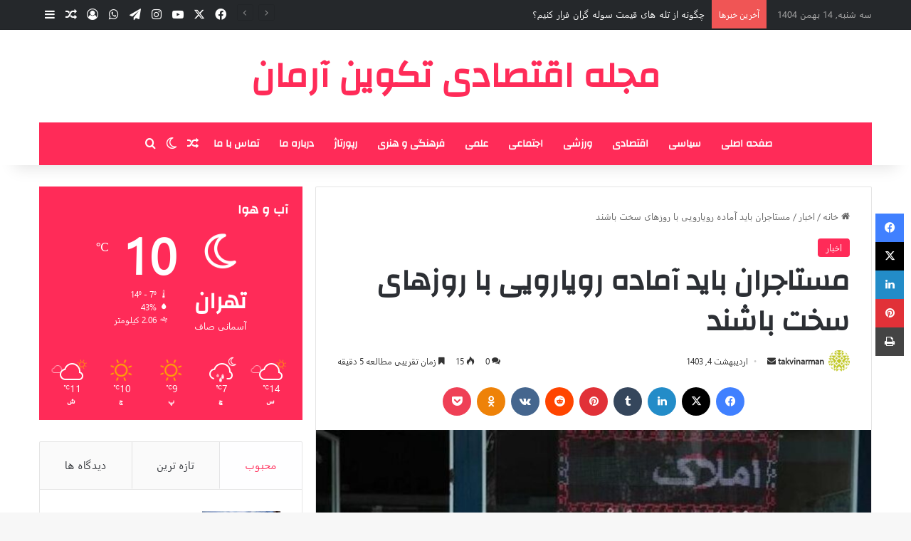

--- FILE ---
content_type: text/html; charset=UTF-8
request_url: https://takvinarman.ir/%D9%85%D8%B3%D8%AA%D8%A7%D8%AC%D8%B1%D8%A7%D9%86-%D8%A8%D8%A7%DB%8C%D8%AF-%D8%A2%D9%85%D8%A7%D8%AF%D9%87-%D8%B1%D9%88%DB%8C%D8%A7%D8%B1%D9%88%DB%8C%DB%8C-%D8%A8%D8%A7-%D8%B1%D9%88%D8%B2%D9%87%D8%A7/
body_size: 41952
content:
<!DOCTYPE html>
<html dir="rtl" lang="fa-IR" class="" data-skin="light">
<head>
	<meta charset="UTF-8" />
	<link rel="profile" href="https://gmpg.org/xfn/11" />
	<title>مستاجران باید آماده رویارویی با روزهای سخت باشند &#8211; مجله اقتصادی تکوین آرمان</title>
<meta name='robots' content='max-image-preview:large' />
<link rel="alternate" type="application/rss+xml" title="مجله اقتصادی تکوین آرمان &raquo; خوراک" href="https://takvinarman.ir/feed/" />
<link rel="alternate" type="application/rss+xml" title="مجله اقتصادی تکوین آرمان &raquo; خوراک دیدگاه‌ها" href="https://takvinarman.ir/comments/feed/" />
		<script type="text/javascript">
			try {
				if( 'undefined' != typeof localStorage ){
					var tieSkin = localStorage.getItem('tie-skin');
				}

				
				var html = document.getElementsByTagName('html')[0].classList,
						htmlSkin = 'light';

				if( html.contains('dark-skin') ){
					htmlSkin = 'dark';
				}

				if( tieSkin != null && tieSkin != htmlSkin ){
					html.add('tie-skin-inverted');
					var tieSkinInverted = true;
				}

				if( tieSkin == 'dark' ){
					html.add('dark-skin');
				}
				else if( tieSkin == 'light' ){
					html.remove( 'dark-skin' );
				}
				
			} catch(e) { console.log( e ) }

		</script>
		<link rel="alternate" type="application/rss+xml" title="مجله اقتصادی تکوین آرمان &raquo; مستاجران باید آماده رویارویی با روزهای سخت باشند خوراک دیدگاه‌ها" href="https://takvinarman.ir/%d9%85%d8%b3%d8%aa%d8%a7%d8%ac%d8%b1%d8%a7%d9%86-%d8%a8%d8%a7%db%8c%d8%af-%d8%a2%d9%85%d8%a7%d8%af%d9%87-%d8%b1%d9%88%db%8c%d8%a7%d8%b1%d9%88%db%8c%db%8c-%d8%a8%d8%a7-%d8%b1%d9%88%d8%b2%d9%87%d8%a7/feed/" />

		<style type="text/css">
			:root{				
			--tie-preset-gradient-1: linear-gradient(135deg, rgba(6, 147, 227, 1) 0%, rgb(155, 81, 224) 100%);
			--tie-preset-gradient-2: linear-gradient(135deg, rgb(122, 220, 180) 0%, rgb(0, 208, 130) 100%);
			--tie-preset-gradient-3: linear-gradient(135deg, rgba(252, 185, 0, 1) 0%, rgba(255, 105, 0, 1) 100%);
			--tie-preset-gradient-4: linear-gradient(135deg, rgba(255, 105, 0, 1) 0%, rgb(207, 46, 46) 100%);
			--tie-preset-gradient-5: linear-gradient(135deg, rgb(238, 238, 238) 0%, rgb(169, 184, 195) 100%);
			--tie-preset-gradient-6: linear-gradient(135deg, rgb(74, 234, 220) 0%, rgb(151, 120, 209) 20%, rgb(207, 42, 186) 40%, rgb(238, 44, 130) 60%, rgb(251, 105, 98) 80%, rgb(254, 248, 76) 100%);
			--tie-preset-gradient-7: linear-gradient(135deg, rgb(255, 206, 236) 0%, rgb(152, 150, 240) 100%);
			--tie-preset-gradient-8: linear-gradient(135deg, rgb(254, 205, 165) 0%, rgb(254, 45, 45) 50%, rgb(107, 0, 62) 100%);
			--tie-preset-gradient-9: linear-gradient(135deg, rgb(255, 203, 112) 0%, rgb(199, 81, 192) 50%, rgb(65, 88, 208) 100%);
			--tie-preset-gradient-10: linear-gradient(135deg, rgb(255, 245, 203) 0%, rgb(182, 227, 212) 50%, rgb(51, 167, 181) 100%);
			--tie-preset-gradient-11: linear-gradient(135deg, rgb(202, 248, 128) 0%, rgb(113, 206, 126) 100%);
			--tie-preset-gradient-12: linear-gradient(135deg, rgb(2, 3, 129) 0%, rgb(40, 116, 252) 100%);
			--tie-preset-gradient-13: linear-gradient(135deg, #4D34FA, #ad34fa);
			--tie-preset-gradient-14: linear-gradient(135deg, #0057FF, #31B5FF);
			--tie-preset-gradient-15: linear-gradient(135deg, #FF007A, #FF81BD);
			--tie-preset-gradient-16: linear-gradient(135deg, #14111E, #4B4462);
			--tie-preset-gradient-17: linear-gradient(135deg, #F32758, #FFC581);

			
					--main-nav-background: #1f2024;
					--main-nav-secondry-background: rgba(0,0,0,0.2);
					--main-nav-primary-color: #0088ff;
					--main-nav-contrast-primary-color: #FFFFFF;
					--main-nav-text-color: #FFFFFF;
					--main-nav-secondry-text-color: rgba(225,255,255,0.5);
					--main-nav-main-border-color: rgba(255,255,255,0.07);
					--main-nav-secondry-border-color: rgba(255,255,255,0.04);
				
			}
		</style>
	<link rel="alternate" title="oEmbed (JSON)" type="application/json+oembed" href="https://takvinarman.ir/wp-json/oembed/1.0/embed?url=https%3A%2F%2Ftakvinarman.ir%2F%25d9%2585%25d8%25b3%25d8%25aa%25d8%25a7%25d8%25ac%25d8%25b1%25d8%25a7%25d9%2586-%25d8%25a8%25d8%25a7%25db%258c%25d8%25af-%25d8%25a2%25d9%2585%25d8%25a7%25d8%25af%25d9%2587-%25d8%25b1%25d9%2588%25db%258c%25d8%25a7%25d8%25b1%25d9%2588%25db%258c%25db%258c-%25d8%25a8%25d8%25a7-%25d8%25b1%25d9%2588%25d8%25b2%25d9%2587%25d8%25a7%2F" />
<link rel="alternate" title="oEmbed (XML)" type="text/xml+oembed" href="https://takvinarman.ir/wp-json/oembed/1.0/embed?url=https%3A%2F%2Ftakvinarman.ir%2F%25d9%2585%25d8%25b3%25d8%25aa%25d8%25a7%25d8%25ac%25d8%25b1%25d8%25a7%25d9%2586-%25d8%25a8%25d8%25a7%25db%258c%25d8%25af-%25d8%25a2%25d9%2585%25d8%25a7%25d8%25af%25d9%2587-%25d8%25b1%25d9%2588%25db%258c%25d8%25a7%25d8%25b1%25d9%2588%25db%258c%25db%258c-%25d8%25a8%25d8%25a7-%25d8%25b1%25d9%2588%25d8%25b2%25d9%2587%25d8%25a7%2F&#038;format=xml" />
<meta name="viewport" content="width=device-width, initial-scale=1.0" /><style id='wp-img-auto-sizes-contain-inline-css' type='text/css'>
img:is([sizes=auto i],[sizes^="auto," i]){contain-intrinsic-size:3000px 1500px}
/*# sourceURL=wp-img-auto-sizes-contain-inline-css */
</style>
<style id='wp-emoji-styles-inline-css' type='text/css'>

	img.wp-smiley, img.emoji {
		display: inline !important;
		border: none !important;
		box-shadow: none !important;
		height: 1em !important;
		width: 1em !important;
		margin: 0 0.07em !important;
		vertical-align: -0.1em !important;
		background: none !important;
		padding: 0 !important;
	}
/*# sourceURL=wp-emoji-styles-inline-css */
</style>
<style id='wp-block-library-inline-css' type='text/css'>
:root{--wp-block-synced-color:#7a00df;--wp-block-synced-color--rgb:122,0,223;--wp-bound-block-color:var(--wp-block-synced-color);--wp-editor-canvas-background:#ddd;--wp-admin-theme-color:#007cba;--wp-admin-theme-color--rgb:0,124,186;--wp-admin-theme-color-darker-10:#006ba1;--wp-admin-theme-color-darker-10--rgb:0,107,160.5;--wp-admin-theme-color-darker-20:#005a87;--wp-admin-theme-color-darker-20--rgb:0,90,135;--wp-admin-border-width-focus:2px}@media (min-resolution:192dpi){:root{--wp-admin-border-width-focus:1.5px}}.wp-element-button{cursor:pointer}:root .has-very-light-gray-background-color{background-color:#eee}:root .has-very-dark-gray-background-color{background-color:#313131}:root .has-very-light-gray-color{color:#eee}:root .has-very-dark-gray-color{color:#313131}:root .has-vivid-green-cyan-to-vivid-cyan-blue-gradient-background{background:linear-gradient(135deg,#00d084,#0693e3)}:root .has-purple-crush-gradient-background{background:linear-gradient(135deg,#34e2e4,#4721fb 50%,#ab1dfe)}:root .has-hazy-dawn-gradient-background{background:linear-gradient(135deg,#faaca8,#dad0ec)}:root .has-subdued-olive-gradient-background{background:linear-gradient(135deg,#fafae1,#67a671)}:root .has-atomic-cream-gradient-background{background:linear-gradient(135deg,#fdd79a,#004a59)}:root .has-nightshade-gradient-background{background:linear-gradient(135deg,#330968,#31cdcf)}:root .has-midnight-gradient-background{background:linear-gradient(135deg,#020381,#2874fc)}:root{--wp--preset--font-size--normal:16px;--wp--preset--font-size--huge:42px}.has-regular-font-size{font-size:1em}.has-larger-font-size{font-size:2.625em}.has-normal-font-size{font-size:var(--wp--preset--font-size--normal)}.has-huge-font-size{font-size:var(--wp--preset--font-size--huge)}.has-text-align-center{text-align:center}.has-text-align-left{text-align:left}.has-text-align-right{text-align:right}.has-fit-text{white-space:nowrap!important}#end-resizable-editor-section{display:none}.aligncenter{clear:both}.items-justified-left{justify-content:flex-start}.items-justified-center{justify-content:center}.items-justified-right{justify-content:flex-end}.items-justified-space-between{justify-content:space-between}.screen-reader-text{border:0;clip-path:inset(50%);height:1px;margin:-1px;overflow:hidden;padding:0;position:absolute;width:1px;word-wrap:normal!important}.screen-reader-text:focus{background-color:#ddd;clip-path:none;color:#444;display:block;font-size:1em;height:auto;left:5px;line-height:normal;padding:15px 23px 14px;text-decoration:none;top:5px;width:auto;z-index:100000}html :where(.has-border-color){border-style:solid}html :where([style*=border-top-color]){border-top-style:solid}html :where([style*=border-right-color]){border-right-style:solid}html :where([style*=border-bottom-color]){border-bottom-style:solid}html :where([style*=border-left-color]){border-left-style:solid}html :where([style*=border-width]){border-style:solid}html :where([style*=border-top-width]){border-top-style:solid}html :where([style*=border-right-width]){border-right-style:solid}html :where([style*=border-bottom-width]){border-bottom-style:solid}html :where([style*=border-left-width]){border-left-style:solid}html :where(img[class*=wp-image-]){height:auto;max-width:100%}:where(figure){margin:0 0 1em}html :where(.is-position-sticky){--wp-admin--admin-bar--position-offset:var(--wp-admin--admin-bar--height,0px)}@media screen and (max-width:600px){html :where(.is-position-sticky){--wp-admin--admin-bar--position-offset:0px}}

/*# sourceURL=wp-block-library-inline-css */
</style><style id='global-styles-inline-css' type='text/css'>
:root{--wp--preset--aspect-ratio--square: 1;--wp--preset--aspect-ratio--4-3: 4/3;--wp--preset--aspect-ratio--3-4: 3/4;--wp--preset--aspect-ratio--3-2: 3/2;--wp--preset--aspect-ratio--2-3: 2/3;--wp--preset--aspect-ratio--16-9: 16/9;--wp--preset--aspect-ratio--9-16: 9/16;--wp--preset--color--black: #000000;--wp--preset--color--cyan-bluish-gray: #abb8c3;--wp--preset--color--white: #ffffff;--wp--preset--color--pale-pink: #f78da7;--wp--preset--color--vivid-red: #cf2e2e;--wp--preset--color--luminous-vivid-orange: #ff6900;--wp--preset--color--luminous-vivid-amber: #fcb900;--wp--preset--color--light-green-cyan: #7bdcb5;--wp--preset--color--vivid-green-cyan: #00d084;--wp--preset--color--pale-cyan-blue: #8ed1fc;--wp--preset--color--vivid-cyan-blue: #0693e3;--wp--preset--color--vivid-purple: #9b51e0;--wp--preset--color--global-color: #ff2b58;--wp--preset--gradient--vivid-cyan-blue-to-vivid-purple: linear-gradient(135deg,rgb(6,147,227) 0%,rgb(155,81,224) 100%);--wp--preset--gradient--light-green-cyan-to-vivid-green-cyan: linear-gradient(135deg,rgb(122,220,180) 0%,rgb(0,208,130) 100%);--wp--preset--gradient--luminous-vivid-amber-to-luminous-vivid-orange: linear-gradient(135deg,rgb(252,185,0) 0%,rgb(255,105,0) 100%);--wp--preset--gradient--luminous-vivid-orange-to-vivid-red: linear-gradient(135deg,rgb(255,105,0) 0%,rgb(207,46,46) 100%);--wp--preset--gradient--very-light-gray-to-cyan-bluish-gray: linear-gradient(135deg,rgb(238,238,238) 0%,rgb(169,184,195) 100%);--wp--preset--gradient--cool-to-warm-spectrum: linear-gradient(135deg,rgb(74,234,220) 0%,rgb(151,120,209) 20%,rgb(207,42,186) 40%,rgb(238,44,130) 60%,rgb(251,105,98) 80%,rgb(254,248,76) 100%);--wp--preset--gradient--blush-light-purple: linear-gradient(135deg,rgb(255,206,236) 0%,rgb(152,150,240) 100%);--wp--preset--gradient--blush-bordeaux: linear-gradient(135deg,rgb(254,205,165) 0%,rgb(254,45,45) 50%,rgb(107,0,62) 100%);--wp--preset--gradient--luminous-dusk: linear-gradient(135deg,rgb(255,203,112) 0%,rgb(199,81,192) 50%,rgb(65,88,208) 100%);--wp--preset--gradient--pale-ocean: linear-gradient(135deg,rgb(255,245,203) 0%,rgb(182,227,212) 50%,rgb(51,167,181) 100%);--wp--preset--gradient--electric-grass: linear-gradient(135deg,rgb(202,248,128) 0%,rgb(113,206,126) 100%);--wp--preset--gradient--midnight: linear-gradient(135deg,rgb(2,3,129) 0%,rgb(40,116,252) 100%);--wp--preset--font-size--small: 13px;--wp--preset--font-size--medium: 20px;--wp--preset--font-size--large: 36px;--wp--preset--font-size--x-large: 42px;--wp--preset--spacing--20: 0.44rem;--wp--preset--spacing--30: 0.67rem;--wp--preset--spacing--40: 1rem;--wp--preset--spacing--50: 1.5rem;--wp--preset--spacing--60: 2.25rem;--wp--preset--spacing--70: 3.38rem;--wp--preset--spacing--80: 5.06rem;--wp--preset--shadow--natural: 6px 6px 9px rgba(0, 0, 0, 0.2);--wp--preset--shadow--deep: 12px 12px 50px rgba(0, 0, 0, 0.4);--wp--preset--shadow--sharp: 6px 6px 0px rgba(0, 0, 0, 0.2);--wp--preset--shadow--outlined: 6px 6px 0px -3px rgb(255, 255, 255), 6px 6px rgb(0, 0, 0);--wp--preset--shadow--crisp: 6px 6px 0px rgb(0, 0, 0);}:where(.is-layout-flex){gap: 0.5em;}:where(.is-layout-grid){gap: 0.5em;}body .is-layout-flex{display: flex;}.is-layout-flex{flex-wrap: wrap;align-items: center;}.is-layout-flex > :is(*, div){margin: 0;}body .is-layout-grid{display: grid;}.is-layout-grid > :is(*, div){margin: 0;}:where(.wp-block-columns.is-layout-flex){gap: 2em;}:where(.wp-block-columns.is-layout-grid){gap: 2em;}:where(.wp-block-post-template.is-layout-flex){gap: 1.25em;}:where(.wp-block-post-template.is-layout-grid){gap: 1.25em;}.has-black-color{color: var(--wp--preset--color--black) !important;}.has-cyan-bluish-gray-color{color: var(--wp--preset--color--cyan-bluish-gray) !important;}.has-white-color{color: var(--wp--preset--color--white) !important;}.has-pale-pink-color{color: var(--wp--preset--color--pale-pink) !important;}.has-vivid-red-color{color: var(--wp--preset--color--vivid-red) !important;}.has-luminous-vivid-orange-color{color: var(--wp--preset--color--luminous-vivid-orange) !important;}.has-luminous-vivid-amber-color{color: var(--wp--preset--color--luminous-vivid-amber) !important;}.has-light-green-cyan-color{color: var(--wp--preset--color--light-green-cyan) !important;}.has-vivid-green-cyan-color{color: var(--wp--preset--color--vivid-green-cyan) !important;}.has-pale-cyan-blue-color{color: var(--wp--preset--color--pale-cyan-blue) !important;}.has-vivid-cyan-blue-color{color: var(--wp--preset--color--vivid-cyan-blue) !important;}.has-vivid-purple-color{color: var(--wp--preset--color--vivid-purple) !important;}.has-black-background-color{background-color: var(--wp--preset--color--black) !important;}.has-cyan-bluish-gray-background-color{background-color: var(--wp--preset--color--cyan-bluish-gray) !important;}.has-white-background-color{background-color: var(--wp--preset--color--white) !important;}.has-pale-pink-background-color{background-color: var(--wp--preset--color--pale-pink) !important;}.has-vivid-red-background-color{background-color: var(--wp--preset--color--vivid-red) !important;}.has-luminous-vivid-orange-background-color{background-color: var(--wp--preset--color--luminous-vivid-orange) !important;}.has-luminous-vivid-amber-background-color{background-color: var(--wp--preset--color--luminous-vivid-amber) !important;}.has-light-green-cyan-background-color{background-color: var(--wp--preset--color--light-green-cyan) !important;}.has-vivid-green-cyan-background-color{background-color: var(--wp--preset--color--vivid-green-cyan) !important;}.has-pale-cyan-blue-background-color{background-color: var(--wp--preset--color--pale-cyan-blue) !important;}.has-vivid-cyan-blue-background-color{background-color: var(--wp--preset--color--vivid-cyan-blue) !important;}.has-vivid-purple-background-color{background-color: var(--wp--preset--color--vivid-purple) !important;}.has-black-border-color{border-color: var(--wp--preset--color--black) !important;}.has-cyan-bluish-gray-border-color{border-color: var(--wp--preset--color--cyan-bluish-gray) !important;}.has-white-border-color{border-color: var(--wp--preset--color--white) !important;}.has-pale-pink-border-color{border-color: var(--wp--preset--color--pale-pink) !important;}.has-vivid-red-border-color{border-color: var(--wp--preset--color--vivid-red) !important;}.has-luminous-vivid-orange-border-color{border-color: var(--wp--preset--color--luminous-vivid-orange) !important;}.has-luminous-vivid-amber-border-color{border-color: var(--wp--preset--color--luminous-vivid-amber) !important;}.has-light-green-cyan-border-color{border-color: var(--wp--preset--color--light-green-cyan) !important;}.has-vivid-green-cyan-border-color{border-color: var(--wp--preset--color--vivid-green-cyan) !important;}.has-pale-cyan-blue-border-color{border-color: var(--wp--preset--color--pale-cyan-blue) !important;}.has-vivid-cyan-blue-border-color{border-color: var(--wp--preset--color--vivid-cyan-blue) !important;}.has-vivid-purple-border-color{border-color: var(--wp--preset--color--vivid-purple) !important;}.has-vivid-cyan-blue-to-vivid-purple-gradient-background{background: var(--wp--preset--gradient--vivid-cyan-blue-to-vivid-purple) !important;}.has-light-green-cyan-to-vivid-green-cyan-gradient-background{background: var(--wp--preset--gradient--light-green-cyan-to-vivid-green-cyan) !important;}.has-luminous-vivid-amber-to-luminous-vivid-orange-gradient-background{background: var(--wp--preset--gradient--luminous-vivid-amber-to-luminous-vivid-orange) !important;}.has-luminous-vivid-orange-to-vivid-red-gradient-background{background: var(--wp--preset--gradient--luminous-vivid-orange-to-vivid-red) !important;}.has-very-light-gray-to-cyan-bluish-gray-gradient-background{background: var(--wp--preset--gradient--very-light-gray-to-cyan-bluish-gray) !important;}.has-cool-to-warm-spectrum-gradient-background{background: var(--wp--preset--gradient--cool-to-warm-spectrum) !important;}.has-blush-light-purple-gradient-background{background: var(--wp--preset--gradient--blush-light-purple) !important;}.has-blush-bordeaux-gradient-background{background: var(--wp--preset--gradient--blush-bordeaux) !important;}.has-luminous-dusk-gradient-background{background: var(--wp--preset--gradient--luminous-dusk) !important;}.has-pale-ocean-gradient-background{background: var(--wp--preset--gradient--pale-ocean) !important;}.has-electric-grass-gradient-background{background: var(--wp--preset--gradient--electric-grass) !important;}.has-midnight-gradient-background{background: var(--wp--preset--gradient--midnight) !important;}.has-small-font-size{font-size: var(--wp--preset--font-size--small) !important;}.has-medium-font-size{font-size: var(--wp--preset--font-size--medium) !important;}.has-large-font-size{font-size: var(--wp--preset--font-size--large) !important;}.has-x-large-font-size{font-size: var(--wp--preset--font-size--x-large) !important;}
/*# sourceURL=global-styles-inline-css */
</style>

<style id='classic-theme-styles-inline-css' type='text/css'>
/*! This file is auto-generated */
.wp-block-button__link{color:#fff;background-color:#32373c;border-radius:9999px;box-shadow:none;text-decoration:none;padding:calc(.667em + 2px) calc(1.333em + 2px);font-size:1.125em}.wp-block-file__button{background:#32373c;color:#fff;text-decoration:none}
/*# sourceURL=/wp-includes/css/classic-themes.min.css */
</style>
<link rel='stylesheet' id='contact-form-7-css' href='https://takvinarman.ir/wp-content/plugins/contact-form-7/includes/css/styles.css?ver=6.1.3' type='text/css' media='all' />
<link rel='stylesheet' id='contact-form-7-rtl-css' href='https://takvinarman.ir/wp-content/plugins/contact-form-7/includes/css/styles-rtl.css?ver=6.1.3' type='text/css' media='all' />
<link rel='stylesheet' id='zpc-vida-style-css' href='https://takvinarman.ir/wp-content/plugins/vcomment/public/css/zpc-style.css?ver=1.0' type='text/css' media='all' />
<link rel='stylesheet' id='wp_automatic_gallery_style-css' href='https://takvinarman.ir/wp-content/plugins/wp-automatic/css/wp-automatic.css?ver=1.0.0' type='text/css' media='all' />
<link rel='stylesheet' id='tie-css-base-css' href='https://takvinarman.ir/wp-content/themes/jannah/assets/css/base.min.css?ver=7.6.1' type='text/css' media='all' />
<link rel='stylesheet' id='tie-css-styles-css' href='https://takvinarman.ir/wp-content/themes/jannah/assets/css/style.min.css?ver=7.6.1' type='text/css' media='all' />
<link rel='stylesheet' id='tie-css-widgets-css' href='https://takvinarman.ir/wp-content/themes/jannah/assets/css/widgets.min.css?ver=7.6.1' type='text/css' media='all' />
<link rel='stylesheet' id='tie-css-helpers-css' href='https://takvinarman.ir/wp-content/themes/jannah/assets/css/helpers.min.css?ver=7.6.1' type='text/css' media='all' />
<link rel='stylesheet' id='tie-fontawesome5-css' href='https://takvinarman.ir/wp-content/themes/jannah/assets/css/fontawesome.css?ver=7.6.1' type='text/css' media='all' />
<link rel='stylesheet' id='tie-css-ilightbox-css' href='https://takvinarman.ir/wp-content/themes/jannah/assets/ilightbox/dark-skin/skin.css?ver=7.6.1' type='text/css' media='all' />
<link rel='stylesheet' id='tie-css-single-css' href='https://takvinarman.ir/wp-content/themes/jannah/assets/css/single.min.css?ver=7.6.1' type='text/css' media='all' />
<link rel='stylesheet' id='tie-css-print-css' href='https://takvinarman.ir/wp-content/themes/jannah/assets/css/print.css?ver=7.6.1' type='text/css' media='print' />
<link rel='stylesheet' id='tie-theme-rtl-css-css' href='https://takvinarman.ir/wp-content/themes/jannah/rtl.css?ver=6.9' type='text/css' media='all' />
<link rel='stylesheet' id='tie-theme-child-css-css' href='https://takvinarman.ir/wp-content/themes/jannah-child/style.css?ver=6.9' type='text/css' media='all' />
<style id='tie-theme-child-css-inline-css' type='text/css'>
@font-face {font-family: 'SegoeUI';font-display: swap;src: url('https://takvinarman.ir/wp-content/uploads/fonts/SegoeUI.woff') format('woff');}@font-face {font-family: 'ChangaRegular';font-display: swap;src: url('https://takvinarman.ir/wp-content/uploads/fonts/ChangaRegular.woff') format('woff');}@font-face {font-family: 'ChangaRegular';font-display: swap;src: url('https://takvinarman.ir/wp-content/uploads/fonts/ChangaRegular.woff') format('woff');}@font-face {font-family: 'ChangaRegular';font-display: swap;src: url('https://takvinarman.ir/wp-content/uploads/fonts/ChangaRegular.woff') format('woff');}body{font-family: 'SegoeUI';}.logo-text,h1,h2,h3,h4,h5,h6,.the-subtitle{font-family: 'ChangaRegular';}#main-nav .main-menu > ul > li > a{font-family: 'ChangaRegular';}blockquote p{font-family: 'ChangaRegular';}#main-nav .main-menu > ul > li > a{text-transform: uppercase;}#tie-wrapper .mag-box.big-post-left-box li:not(:first-child) .post-title,#tie-wrapper .mag-box.big-post-top-box li:not(:first-child) .post-title,#tie-wrapper .mag-box.half-box li:not(:first-child) .post-title,#tie-wrapper .mag-box.big-thumb-left-box li:not(:first-child) .post-title,#tie-wrapper .mag-box.scrolling-box .slide .post-title,#tie-wrapper .mag-box.miscellaneous-box li:not(:first-child) .post-title{font-weight: 500;}:root:root{--brand-color: #ff2b58;--dark-brand-color: #cd0026;--bright-color: #FFFFFF;--base-color: #2c2f34;}#reading-position-indicator{box-shadow: 0 0 10px rgba( 255,43,88,0.7);}:root:root{--brand-color: #ff2b58;--dark-brand-color: #cd0026;--bright-color: #FFFFFF;--base-color: #2c2f34;}#reading-position-indicator{box-shadow: 0 0 10px rgba( 255,43,88,0.7);}#header-notification-bar{background: var( --tie-preset-gradient-13 );}#top-nav,#top-nav .sub-menu,#top-nav .comp-sub-menu,#top-nav .ticker-content,#top-nav .ticker-swipe,.top-nav-boxed #top-nav .topbar-wrapper,.top-nav-dark .top-menu ul,#autocomplete-suggestions.search-in-top-nav{background-color : #25282b;}#top-nav *,#autocomplete-suggestions.search-in-top-nav{border-color: rgba( #FFFFFF,0.08);}#top-nav .icon-basecloud-bg:after{color: #25282b;}#top-nav a:not(:hover),#top-nav input,#top-nav #search-submit,#top-nav .fa-spinner,#top-nav .dropdown-social-icons li a span,#top-nav .components > li .social-link:not(:hover) span,#autocomplete-suggestions.search-in-top-nav a{color: #ffffff;}#top-nav input::-moz-placeholder{color: #ffffff;}#top-nav input:-moz-placeholder{color: #ffffff;}#top-nav input:-ms-input-placeholder{color: #ffffff;}#top-nav input::-webkit-input-placeholder{color: #ffffff;}#top-nav,.search-in-top-nav{--tie-buttons-color: #ff2b58;--tie-buttons-border-color: #ff2b58;--tie-buttons-text: #FFFFFF;--tie-buttons-hover-color: #e10d3a;}#top-nav a:hover,#top-nav .menu li:hover > a,#top-nav .menu > .tie-current-menu > a,#top-nav .components > li:hover > a,#top-nav .components #search-submit:hover,#autocomplete-suggestions.search-in-top-nav .post-title a:hover{color: #ff2b58;}#top-nav,#top-nav .comp-sub-menu,#top-nav .tie-weather-widget{color: #aaaaaa;}#autocomplete-suggestions.search-in-top-nav .post-meta,#autocomplete-suggestions.search-in-top-nav .post-meta a:not(:hover){color: rgba( 170,170,170,0.7 );}#top-nav .weather-icon .icon-cloud,#top-nav .weather-icon .icon-basecloud-bg,#top-nav .weather-icon .icon-cloud-behind{color: #aaaaaa !important;}#main-nav .main-menu-wrapper,#main-nav .menu-sub-content,#main-nav .comp-sub-menu,#main-nav ul.cats-vertical li a.is-active,#main-nav ul.cats-vertical li a:hover,#autocomplete-suggestions.search-in-main-nav{background-color: #ff2b58;}#main-nav{border-width: 0;}#theme-header #main-nav:not(.fixed-nav){bottom: 0;}#main-nav .icon-basecloud-bg:after{color: #ff2b58;}#autocomplete-suggestions.search-in-main-nav{border-color: rgba(255,255,255,0.07);}.main-nav-boxed #main-nav .main-menu-wrapper{border-width: 0;}#main-nav a:not(:hover),#main-nav a.social-link:not(:hover) span,#main-nav .dropdown-social-icons li a span,#autocomplete-suggestions.search-in-main-nav a{color: #ffffff;}.main-nav,.search-in-main-nav{--main-nav-primary-color: #333333;--tie-buttons-color: #333333;--tie-buttons-border-color: #333333;--tie-buttons-text: #FFFFFF;--tie-buttons-hover-color: #151515;}#main-nav .mega-links-head:after,#main-nav .cats-horizontal a.is-active,#main-nav .cats-horizontal a:hover,#main-nav .spinner > div{background-color: #333333;}#main-nav .menu ul li:hover > a,#main-nav .menu ul li.current-menu-item:not(.mega-link-column) > a,#main-nav .components a:hover,#main-nav .components > li:hover > a,#main-nav #search-submit:hover,#main-nav .cats-vertical a.is-active,#main-nav .cats-vertical a:hover,#main-nav .mega-menu .post-meta a:hover,#main-nav .mega-menu .post-box-title a:hover,#autocomplete-suggestions.search-in-main-nav a:hover,#main-nav .spinner-circle:after{color: #333333;}#main-nav .menu > li.tie-current-menu > a,#main-nav .menu > li:hover > a,.theme-header #main-nav .mega-menu .cats-horizontal a.is-active,.theme-header #main-nav .mega-menu .cats-horizontal a:hover{color: #FFFFFF;}#main-nav .menu > li.tie-current-menu > a:before,#main-nav .menu > li:hover > a:before{border-top-color: #FFFFFF;}#main-nav,#main-nav input,#main-nav #search-submit,#main-nav .fa-spinner,#main-nav .comp-sub-menu,#main-nav .tie-weather-widget{color: #e8e8e8;}#main-nav input::-moz-placeholder{color: #e8e8e8;}#main-nav input:-moz-placeholder{color: #e8e8e8;}#main-nav input:-ms-input-placeholder{color: #e8e8e8;}#main-nav input::-webkit-input-placeholder{color: #e8e8e8;}#main-nav .mega-menu .post-meta,#main-nav .mega-menu .post-meta a,#autocomplete-suggestions.search-in-main-nav .post-meta{color: rgba(232,232,232,0.6);}#main-nav .weather-icon .icon-cloud,#main-nav .weather-icon .icon-basecloud-bg,#main-nav .weather-icon .icon-cloud-behind{color: #e8e8e8 !important;}@media (max-width: 1250px){.share-buttons-sticky{display: none;}}@media only screen and (max-width: 768px) and (min-width: 0px){#mobile-menu-icon {right: 15px !important;left: auto !important;}#logo,.header-layout-1 #logo {float: left !important;}}
/*# sourceURL=tie-theme-child-css-inline-css */
</style>
<script type="text/javascript" src="https://takvinarman.ir/wp-includes/js/jquery/jquery.min.js?ver=3.7.1" id="jquery-core-js"></script>
<script type="text/javascript" src="https://takvinarman.ir/wp-includes/js/jquery/jquery-migrate.min.js?ver=3.4.1" id="jquery-migrate-js"></script>
<script type="text/javascript" src="https://takvinarman.ir/wp-content/plugins/wp-automatic/js/main-front.js?ver=6.9" id="wp_automatic_gallery-js"></script>
<link rel="https://api.w.org/" href="https://takvinarman.ir/wp-json/" /><link rel="alternate" title="JSON" type="application/json" href="https://takvinarman.ir/wp-json/wp/v2/posts/13580" /><link rel="EditURI" type="application/rsd+xml" title="RSD" href="https://takvinarman.ir/xmlrpc.php?rsd" />
<meta name="generator" content="WordPress 6.9" />
<link rel='shortlink' href='https://takvinarman.ir/?p=13580' />
<meta http-equiv="X-UA-Compatible" content="IE=edge">
<link rel="icon" href="https://takvinarman.ir/wp-content/uploads/2021/02/cropped-img9-32x32.jpg" sizes="32x32" />
<link rel="icon" href="https://takvinarman.ir/wp-content/uploads/2021/02/cropped-img9-192x192.jpg" sizes="192x192" />
<link rel="apple-touch-icon" href="https://takvinarman.ir/wp-content/uploads/2021/02/cropped-img9-180x180.jpg" />
<meta name="msapplication-TileImage" content="https://takvinarman.ir/wp-content/uploads/2021/02/cropped-img9-270x270.jpg" />
</head>

<body id="tie-body" class="rtl wp-singular post-template-default single single-post postid-13580 single-format-standard wp-theme-jannah wp-child-theme-jannah-child wrapper-has-shadow block-head-1 magazine1 is-thumb-overlay-disabled is-desktop is-header-layout-2 sidebar-left has-sidebar post-layout-1 narrow-title-narrow-media has-mobile-share post-has-toggle hide_breaking_news hide_share_post_top hide_share_post_bottom">



<div class="background-overlay">

	<div id="tie-container" class="site tie-container">

		
		<div id="tie-wrapper">
			
<header id="theme-header" class="theme-header header-layout-2 main-nav-dark main-nav-default-dark main-nav-below main-nav-boxed no-stream-item top-nav-active top-nav-light top-nav-default-light top-nav-above has-shadow has-normal-width-logo mobile-header-centered">
	
<nav id="top-nav"  class="has-date-breaking-components top-nav header-nav has-breaking-news" aria-label="پیمایش ثانویه">
	<div class="container">
		<div class="topbar-wrapper">

			
					<div class="topbar-today-date">
						سه شنبه, 14 بهمن 1404					</div>
					
			<div class="tie-alignleft">
				
<div class="breaking controls-is-active">

	<span class="breaking-title">
		<span class="tie-icon-bolt breaking-icon" aria-hidden="true"></span>
		<span class="breaking-title-text">آخرین خبرها</span>
	</span>

	<ul id="breaking-news-in-header" class="breaking-news" data-type="reveal" data-arrows="true">

		
							<li class="news-item">
								<a href="https://takvinarman.ir/%da%86%da%af%d9%88%d9%86%d9%87-%d8%a7%d8%b2-%d8%aa%d9%84%d9%87-%d9%87%d8%a7%db%8c-%d9%82%db%8c%d9%85%d8%aa-%d8%b3%d9%88%d9%84%d9%87-%da%af%d8%b1%d8%a7%d9%86-%d9%81%d8%b1%d8%a7%d8%b1-%da%a9%d9%86%db%8c/">چگونه از تله های قیمت سوله گران فرار کنیم؟</a>
							</li>

							
							<li class="news-item">
								<a href="https://takvinarman.ir/%d9%86%d9%85%d8%a7%db%8c%d9%86%d8%af%d9%87-%d9%85%d8%ac%d9%84%d8%b3-%d8%af%d8%b3%d8%aa-%d8%a8%d9%87-%da%a9%d8%a7%d8%b1-%d8%b4%d8%af%d8%9b-%d8%ae%d8%b7-%d9%88-%d9%86%d8%b4%d8%a7%d9%86-%d9%88-%d9%87/">نماینده مجلس دست به کار شد؛ خط و نشان و هدایت جنگ در اردن از بهارستان + تصویر</a>
							</li>

							
							<li class="news-item">
								<a href="https://takvinarman.ir/%d8%b2%d9%84%d8%b2%d9%84%d9%87-%d8%b4%db%8c%d8%b1%d8%a7%d8%b2-%d8%b1%d8%a7-%d9%84%d8%b1%d8%b2%d8%a7%d9%86%d8%af-%d8%ae%d8%a8%d8%b1%d8%a2%d9%86%d9%84%d8%a7%db%8c%d9%86/">زلزله شیراز را لرزاند &#8211; خبرآنلاین</a>
							</li>

							
							<li class="news-item">
								<a href="https://takvinarman.ir/%d8%b9%da%a9%d8%b3-%d8%b9%d8%b5%d8%a8%d8%a7%d9%86%db%8c%d8%aa-%d9%87%d8%a7%d9%81%d8%a8%da%a9-%d8%a7%d8%b3%d8%aa%d9%82%d9%84%d8%a7%d9%84-%d8%a7%d8%b2-%d8%af%d8%b3%d8%aa-%d8%b3%d8%a7%d9%be%db%8c%d9%86/">عکس | عصبانیت هافبک استقلال از دست ساپینتو؛ شورش را درآوردید!</a>
							</li>

							
							<li class="news-item">
								<a href="https://takvinarman.ir/%db%b3%db%b9%db%b4-%d8%a7%d8%ab%d8%b1-%da%a9%d9%88%d8%af%da%a9-%d9%88-%d9%86%d9%88%d8%ac%d9%88%d8%a7%d9%86-%d8%a8%d8%b1%da%af%d8%b2%db%8c%d8%af%d9%87-%d8%af%d9%88%d8%b3%d8%a7%d9%84%d8%a7%d9%86%d9%87/">۳۹۴ اثر کودک و نوجوان برگزیده دوسالانه هنرهای تجسمی کانون شدند</a>
							</li>

							
							<li class="news-item">
								<a href="https://takvinarman.ir/%d8%ae%d8%af%d8%a7%d8%ad%d8%a7%d9%81%d8%b8%db%8c-%d8%a8%d8%a7-%d8%af%d8%a7%d8%ba-%d8%b4%d8%af%d9%86-%d9%85%d9%88%d8%a8%d8%a7%db%8c%d9%84-%d8%a8%d8%a7%d8%aa%d8%b1%db%8c-%d8%ac%d8%af%db%8c%d8%af/">خداحافظی با داغ شدن موبایل / باتری جدید گرما را کنترل می‌کند</a>
							</li>

							
							<li class="news-item">
								<a href="https://takvinarman.ir/%d8%a7%d8%b9%d9%84%d8%a7%d9%85-%d9%85%d8%a8%d9%84%d8%ba-%d8%af%d9%82%db%8c%d9%82-%d8%b9%db%8c%d8%af%db%8c-%d8%a8%d8%a7%d8%b2%d9%86%d8%b4%d8%b3%d8%aa%da%af%d8%a7%d9%86-%d8%aa%d8%a7%d9%85/">اعلام مبلغ دقیق «عیدی» بازنشستگان تامین‌اجتماعی/ پایه عیدی چقدر است؟</a>
							</li>

							
							<li class="news-item">
								<a href="https://takvinarman.ir/%d8%aa%d8%ad%d9%84%db%8c%d9%84-%d9%88%d8%a8%d8%b3%d8%a7%db%8c%d8%aa-%d9%85%d8%b9%d8%a7%d9%88%d9%86%d8%aa-%d8%b3%db%8c%d8%a7%d8%b3%db%8c-%d8%b3%d9%be%d8%a7%d9%87-%d8%a7%d8%b2-%d8%b3%d8%ae%d9%86%d8%a7/">تحلیل وبسایت معاونت سیاسی سپاه از سخنان امروز رهبر انقلاب/ تهدید علیه ایران صرفاً نظامی نیست، بلکه&#8230;</a>
							</li>

							
							<li class="news-item">
								<a href="https://takvinarman.ir/%d9%88%d9%82%d9%88%d8%b9-%d8%b2%d9%85%db%8c%d9%86%d9%84%d8%b1%d8%b2%d9%87-%d8%af%d8%b1-%d9%87%d8%b1%d9%85%d8%b2%da%af%d8%a7%d9%86-%d8%ae%d8%a8%d8%b1%d8%a2%d9%86%d9%84%d8%a7%db%8c%d9%86/">وقوع زمین‌لرزه در هرمزگان &#8211; خبرآنلاین</a>
							</li>

							
							<li class="news-item">
								<a href="https://takvinarman.ir/%d8%a8%d8%a7%d8%b2%da%af%d8%b4%d8%aa-%d8%a8%d8%a7%d8%b2%db%8c%da%a9%d9%86-%d8%ac%d9%86%d8%ac%d8%a7%d9%84%db%8c-%d8%a7%d8%b3%d8%aa%d9%82%d9%84%d8%a7%d9%84-%d8%a8%d9%87-%d9%84%db%8c%d8%b3%d8%aa/">بازگشت بازیکن جنجالی استقلال به لیست</a>
							</li>

							
	</ul>
</div><!-- #breaking /-->
			</div><!-- .tie-alignleft /-->

			<div class="tie-alignright">
				<ul class="components"> <li class="social-icons-item"><a class="social-link facebook-social-icon" rel="external noopener nofollow" target="_blank" href="https://facebook.com/takvinarman"><span class="tie-social-icon tie-icon-facebook"></span><span class="screen-reader-text">فیسبوک</span></a></li><li class="social-icons-item"><a class="social-link twitter-social-icon" rel="external noopener nofollow" target="_blank" href="https://x.com/takvinarman"><span class="tie-social-icon tie-icon-twitter"></span><span class="screen-reader-text">ایکس</span></a></li><li class="social-icons-item"><a class="social-link youtube-social-icon" rel="external noopener nofollow" target="_blank" href="https://youtube.com/takvinarman"><span class="tie-social-icon tie-icon-youtube"></span><span class="screen-reader-text">یوتیوب</span></a></li><li class="social-icons-item"><a class="social-link instagram-social-icon" rel="external noopener nofollow" target="_blank" href="https://instagram.com/takvinarman"><span class="tie-social-icon tie-icon-instagram"></span><span class="screen-reader-text">اینستاگرام</span></a></li><li class="social-icons-item"><a class="social-link telegram-social-icon" rel="external noopener nofollow" target="_blank" href="https://t.me/takvinarman"><span class="tie-social-icon tie-icon-paper-plane"></span><span class="screen-reader-text">تلگرام</span></a></li><li class="social-icons-item"><a class="social-link whatsapp-social-icon" rel="external noopener nofollow" target="_blank" href="https://wa.me/09193375082"><span class="tie-social-icon tie-icon-whatsapp"></span><span class="screen-reader-text">واتس آپ</span></a></li> 
	
		<li class=" popup-login-icon menu-item custom-menu-link">
			<a href="#" class="lgoin-btn tie-popup-trigger">
				<span class="tie-icon-author" aria-hidden="true"></span>
				<span class="screen-reader-text">ورود</span>			</a>
		</li>

				<li class="random-post-icon menu-item custom-menu-link">
		<a href="/%D9%85%D8%B3%D8%AA%D8%A7%D8%AC%D8%B1%D8%A7%D9%86-%D8%A8%D8%A7%DB%8C%D8%AF-%D8%A2%D9%85%D8%A7%D8%AF%D9%87-%D8%B1%D9%88%DB%8C%D8%A7%D8%B1%D9%88%DB%8C%DB%8C-%D8%A8%D8%A7-%D8%B1%D9%88%D8%B2%D9%87%D8%A7/?random-post=1" class="random-post" title="نوشته تصادفی" rel="nofollow">
			<span class="tie-icon-random" aria-hidden="true"></span>
			<span class="screen-reader-text">نوشته تصادفی</span>
		</a>
	</li>
		<li class="side-aside-nav-icon menu-item custom-menu-link">
		<a href="#">
			<span class="tie-icon-navicon" aria-hidden="true"></span>
			<span class="screen-reader-text">سایدبار</span>
		</a>
	</li>
	</ul><!-- Components -->			</div><!-- .tie-alignright /-->

		</div><!-- .topbar-wrapper /-->
	</div><!-- .container /-->
</nav><!-- #top-nav /-->

<div class="container header-container">
	<div class="tie-row logo-row">

		
		<div class="logo-wrapper">
			<div class="tie-col-md-4 logo-container clearfix">
				<div id="mobile-header-components-area_1" class="mobile-header-components"><ul class="components"><li class="mobile-component_skin custom-menu-link">
				<a href="#" class="change-skin" title="تغییر پوسته">
					<span class="tie-icon-moon change-skin-icon" aria-hidden="true"></span>
					<span class="screen-reader-text">تغییر پوسته</span>
				</a>
			</li></ul></div>
		<div id="logo" class="text-logo" >

			
			<a title="مجله اقتصادی تکوین آرمان" href="https://takvinarman.ir/">
				<div class="logo-text">مجله اقتصادی تکوین آرمان</div>			</a>

			
		</div><!-- #logo /-->

		<div id="mobile-header-components-area_2" class="mobile-header-components"><ul class="components"><li class="mobile-component_menu custom-menu-link"><a href="#" id="mobile-menu-icon" class=""><span class="tie-mobile-menu-icon nav-icon is-layout-1"></span><span class="screen-reader-text">منو</span></a></li> <li class="mobile-component_search custom-menu-link">
				<a href="#" class="tie-search-trigger-mobile">
					<span class="tie-icon-search tie-search-icon" aria-hidden="true"></span>
					<span class="screen-reader-text">جستجو برای</span>
				</a>
			</li></ul></div>			</div><!-- .tie-col /-->
		</div><!-- .logo-wrapper /-->

		
	</div><!-- .tie-row /-->
</div><!-- .container /-->

<div class="main-nav-wrapper">
	<nav id="main-nav" data-skin="search-in-main-nav" class="main-nav header-nav live-search-parent menu-style-default menu-style-solid-bg"  aria-label="منوی اصلی">
		<div class="container">

			<div class="main-menu-wrapper">

				
				<div id="menu-components-wrap">

					
					<div class="main-menu main-menu-wrap">
						<div id="main-nav-menu" class="main-menu header-menu"><ul id="menu-primary" class="menu"><li id="menu-item-1360" class="menu-item menu-item-type-post_type menu-item-object-page menu-item-home menu-item-1360"><a href="https://takvinarman.ir/">صفحه اصلی</a></li>
<li id="menu-item-39496" class="menu-item menu-item-type-taxonomy menu-item-object-category menu-item-39496"><a href="https://takvinarman.ir/category/%d8%b3%db%8c%d8%a7%d8%b3%db%8c/">سیاسی</a></li>
<li id="menu-item-39495" class="menu-item menu-item-type-taxonomy menu-item-object-category menu-item-39495"><a href="https://takvinarman.ir/category/%d8%a7%d9%82%d8%aa%d8%b5%d8%a7%d8%af%db%8c/">اقتصادی</a></li>
<li id="menu-item-39499" class="menu-item menu-item-type-taxonomy menu-item-object-category menu-item-39499"><a href="https://takvinarman.ir/category/%d9%88%d8%b1%d8%b2%d8%b4%db%8c/">ورزشی</a></li>
<li id="menu-item-39494" class="menu-item menu-item-type-taxonomy menu-item-object-category menu-item-39494"><a href="https://takvinarman.ir/category/%d8%a7%d8%ac%d8%aa%d9%85%d8%a7%d8%b9%db%8c/">اجتماعی</a></li>
<li id="menu-item-39497" class="menu-item menu-item-type-taxonomy menu-item-object-category menu-item-39497"><a href="https://takvinarman.ir/category/%d8%b9%d9%84%d9%85%db%8c/">علمی</a></li>
<li id="menu-item-39498" class="menu-item menu-item-type-taxonomy menu-item-object-category menu-item-39498"><a href="https://takvinarman.ir/category/%d9%81%d8%b1%d9%87%d9%86%da%af%db%8c-%d9%88-%d9%87%d9%86%d8%b1%db%8c/">فرهنگی و هنری</a></li>
<li id="menu-item-1422" class="menu-item menu-item-type-taxonomy menu-item-object-category menu-item-1422"><a href="https://takvinarman.ir/category/%d8%b1%d9%be%d9%88%d8%b1%d8%aa%d8%a7%da%98/">رپورتاژ</a></li>
<li id="menu-item-1354" class="menu-item menu-item-type-post_type menu-item-object-page menu-item-1354"><a href="https://takvinarman.ir/%d8%af%d8%b1%d8%a8%d8%a7%d8%b1%d9%87-%d9%85%d8%a7/">درباره ما</a></li>
<li id="menu-item-1355" class="menu-item menu-item-type-post_type menu-item-object-page menu-item-1355"><a href="https://takvinarman.ir/%d8%aa%d9%85%d8%a7%d8%b3-%d8%a8%d8%a7-%d9%85%d8%a7/">تماس با ما</a></li>
</ul></div>					</div><!-- .main-menu /-->

					<ul class="components">	<li class="random-post-icon menu-item custom-menu-link">
		<a href="/%D9%85%D8%B3%D8%AA%D8%A7%D8%AC%D8%B1%D8%A7%D9%86-%D8%A8%D8%A7%DB%8C%D8%AF-%D8%A2%D9%85%D8%A7%D8%AF%D9%87-%D8%B1%D9%88%DB%8C%D8%A7%D8%B1%D9%88%DB%8C%DB%8C-%D8%A8%D8%A7-%D8%B1%D9%88%D8%B2%D9%87%D8%A7/?random-post=1" class="random-post" title="نوشته تصادفی" rel="nofollow">
			<span class="tie-icon-random" aria-hidden="true"></span>
			<span class="screen-reader-text">نوشته تصادفی</span>
		</a>
	</li>
		<li class="skin-icon menu-item custom-menu-link">
		<a href="#" class="change-skin" title="تغییر پوسته">
			<span class="tie-icon-moon change-skin-icon" aria-hidden="true"></span>
			<span class="screen-reader-text">تغییر پوسته</span>
		</a>
	</li>
				<li class="search-compact-icon menu-item custom-menu-link">
				<a href="#" class="tie-search-trigger">
					<span class="tie-icon-search tie-search-icon" aria-hidden="true"></span>
					<span class="screen-reader-text">جستجو برای</span>
				</a>
			</li>
			</ul><!-- Components -->
				</div><!-- #menu-components-wrap /-->
			</div><!-- .main-menu-wrapper /-->
		</div><!-- .container /-->

			</nav><!-- #main-nav /-->
</div><!-- .main-nav-wrapper /-->

</header>

		<script type="text/javascript">
			try{if("undefined"!=typeof localStorage){var header,mnIsDark=!1,tnIsDark=!1;(header=document.getElementById("theme-header"))&&((header=header.classList).contains("main-nav-default-dark")&&(mnIsDark=!0),header.contains("top-nav-default-dark")&&(tnIsDark=!0),"dark"==tieSkin?(header.add("main-nav-dark","top-nav-dark"),header.remove("main-nav-light","top-nav-light")):"light"==tieSkin&&(mnIsDark||(header.remove("main-nav-dark"),header.add("main-nav-light")),tnIsDark||(header.remove("top-nav-dark"),header.add("top-nav-light"))))}}catch(a){console.log(a)}
		</script>
		<div id="content" class="site-content container"><div id="main-content-row" class="tie-row main-content-row">

<div class="main-content tie-col-md-8 tie-col-xs-12" role="main">

	
	<article id="the-post" class="container-wrapper post-content tie-standard">

		
<header class="entry-header-outer">

	<nav id="breadcrumb"><a href="https://takvinarman.ir/"><span class="tie-icon-home" aria-hidden="true"></span> خانه</a><em class="delimiter">/</em><a href="https://takvinarman.ir/category/%d8%a7%d8%ae%d8%a8%d8%a7%d8%b1/">اخبار</a><em class="delimiter">/</em><span class="current">مستاجران باید آماده رویارویی با روزهای سخت باشند</span></nav><script type="application/ld+json">{"@context":"http:\/\/schema.org","@type":"BreadcrumbList","@id":"#Breadcrumb","itemListElement":[{"@type":"ListItem","position":1,"item":{"name":"\u062e\u0627\u0646\u0647","@id":"https:\/\/takvinarman.ir\/"}},{"@type":"ListItem","position":2,"item":{"name":"\u0627\u062e\u0628\u0627\u0631","@id":"https:\/\/takvinarman.ir\/category\/%d8%a7%d8%ae%d8%a8%d8%a7%d8%b1\/"}}]}</script>
	<div class="entry-header">

		<span class="post-cat-wrap"><a class="post-cat tie-cat-5" href="https://takvinarman.ir/category/%d8%a7%d8%ae%d8%a8%d8%a7%d8%b1/">اخبار</a></span>
		<h1 class="post-title entry-title">
			مستاجران باید آماده رویارویی با روزهای سخت باشند		</h1>

		<div class="single-post-meta post-meta clearfix"><span class="author-meta single-author with-avatars"><span class="meta-item meta-author-wrapper meta-author-4">
						<span class="meta-author-avatar">
							<a href="https://takvinarman.ir/author/takvinarman/"><img alt='تصویر از takvinarman' src='https://secure.gravatar.com/avatar/34f172c887eaf446b81040df9cfca3c62982705b20b80f6a1ab1213eaef069ae?s=140&#038;d=identicon&#038;r=g' srcset='https://secure.gravatar.com/avatar/34f172c887eaf446b81040df9cfca3c62982705b20b80f6a1ab1213eaef069ae?s=280&#038;d=identicon&#038;r=g 2x' class='avatar avatar-140 photo' height='140' width='140' decoding='async'/></a>
						</span>
					<span class="meta-author"><a href="https://takvinarman.ir/author/takvinarman/" class="author-name tie-icon" title="takvinarman">takvinarman</a></span>
						<a href="mailto:info@takvinarman.ir" class="author-email-link" target="_blank" rel="nofollow noopener" title="ارسال به ایمیل">
							<span class="tie-icon-envelope" aria-hidden="true"></span>
							<span class="screen-reader-text">ارسال به ایمیل</span>
						</a>
					</span></span><span class="date meta-item tie-icon">اردیبهشت 4, 1403</span><div class="tie-alignright"><span class="meta-comment tie-icon meta-item fa-before">0</span><span class="meta-views meta-item "><span class="tie-icon-fire" aria-hidden="true"></span> 15 </span><span class="meta-reading-time meta-item"><span class="tie-icon-bookmark" aria-hidden="true"></span> زمان تقریبی مطالعه 5 دقیقه</span> </div></div><!-- .post-meta -->	</div><!-- .entry-header /-->

	
	
</header><!-- .entry-header-outer /-->



		<div id="share-buttons-top" class="share-buttons share-buttons-top">
			<div class="share-links  share-centered icons-only share-rounded">
				
				<a href="https://www.facebook.com/sharer.php?u=https://takvinarman.ir/%d9%85%d8%b3%d8%aa%d8%a7%d8%ac%d8%b1%d8%a7%d9%86-%d8%a8%d8%a7%db%8c%d8%af-%d8%a2%d9%85%d8%a7%d8%af%d9%87-%d8%b1%d9%88%db%8c%d8%a7%d8%b1%d9%88%db%8c%db%8c-%d8%a8%d8%a7-%d8%b1%d9%88%d8%b2%d9%87%d8%a7/" rel="external noopener nofollow" title="فیسبوک" target="_blank" class="facebook-share-btn " data-raw="https://www.facebook.com/sharer.php?u={post_link}">
					<span class="share-btn-icon tie-icon-facebook"></span> <span class="screen-reader-text">فیسبوک</span>
				</a>
				<a href="https://x.com/intent/post?text=%D9%85%D8%B3%D8%AA%D8%A7%D8%AC%D8%B1%D8%A7%D9%86%20%D8%A8%D8%A7%DB%8C%D8%AF%20%D8%A2%D9%85%D8%A7%D8%AF%D9%87%20%D8%B1%D9%88%DB%8C%D8%A7%D8%B1%D9%88%DB%8C%DB%8C%20%D8%A8%D8%A7%20%D8%B1%D9%88%D8%B2%D9%87%D8%A7%DB%8C%20%D8%B3%D8%AE%D8%AA%20%D8%A8%D8%A7%D8%B4%D9%86%D8%AF&#038;url=https://takvinarman.ir/%d9%85%d8%b3%d8%aa%d8%a7%d8%ac%d8%b1%d8%a7%d9%86-%d8%a8%d8%a7%db%8c%d8%af-%d8%a2%d9%85%d8%a7%d8%af%d9%87-%d8%b1%d9%88%db%8c%d8%a7%d8%b1%d9%88%db%8c%db%8c-%d8%a8%d8%a7-%d8%b1%d9%88%d8%b2%d9%87%d8%a7/" rel="external noopener nofollow" title="ایکس" target="_blank" class="twitter-share-btn " data-raw="https://x.com/intent/post?text={post_title}&amp;url={post_link}">
					<span class="share-btn-icon tie-icon-twitter"></span> <span class="screen-reader-text">ایکس</span>
				</a>
				<a href="https://www.linkedin.com/shareArticle?mini=true&#038;url=https://takvinarman.ir/%d9%85%d8%b3%d8%aa%d8%a7%d8%ac%d8%b1%d8%a7%d9%86-%d8%a8%d8%a7%db%8c%d8%af-%d8%a2%d9%85%d8%a7%d8%af%d9%87-%d8%b1%d9%88%db%8c%d8%a7%d8%b1%d9%88%db%8c%db%8c-%d8%a8%d8%a7-%d8%b1%d9%88%d8%b2%d9%87%d8%a7/&#038;title=%D9%85%D8%B3%D8%AA%D8%A7%D8%AC%D8%B1%D8%A7%D9%86%20%D8%A8%D8%A7%DB%8C%D8%AF%20%D8%A2%D9%85%D8%A7%D8%AF%D9%87%20%D8%B1%D9%88%DB%8C%D8%A7%D8%B1%D9%88%DB%8C%DB%8C%20%D8%A8%D8%A7%20%D8%B1%D9%88%D8%B2%D9%87%D8%A7%DB%8C%20%D8%B3%D8%AE%D8%AA%20%D8%A8%D8%A7%D8%B4%D9%86%D8%AF" rel="external noopener nofollow" title="لینکداین" target="_blank" class="linkedin-share-btn " data-raw="https://www.linkedin.com/shareArticle?mini=true&amp;url={post_full_link}&amp;title={post_title}">
					<span class="share-btn-icon tie-icon-linkedin"></span> <span class="screen-reader-text">لینکداین</span>
				</a>
				<a href="https://www.tumblr.com/share/link?url=https://takvinarman.ir/%d9%85%d8%b3%d8%aa%d8%a7%d8%ac%d8%b1%d8%a7%d9%86-%d8%a8%d8%a7%db%8c%d8%af-%d8%a2%d9%85%d8%a7%d8%af%d9%87-%d8%b1%d9%88%db%8c%d8%a7%d8%b1%d9%88%db%8c%db%8c-%d8%a8%d8%a7-%d8%b1%d9%88%d8%b2%d9%87%d8%a7/&#038;name=%D9%85%D8%B3%D8%AA%D8%A7%D8%AC%D8%B1%D8%A7%D9%86%20%D8%A8%D8%A7%DB%8C%D8%AF%20%D8%A2%D9%85%D8%A7%D8%AF%D9%87%20%D8%B1%D9%88%DB%8C%D8%A7%D8%B1%D9%88%DB%8C%DB%8C%20%D8%A8%D8%A7%20%D8%B1%D9%88%D8%B2%D9%87%D8%A7%DB%8C%20%D8%B3%D8%AE%D8%AA%20%D8%A8%D8%A7%D8%B4%D9%86%D8%AF" rel="external noopener nofollow" title="تامبلر" target="_blank" class="tumblr-share-btn " data-raw="https://www.tumblr.com/share/link?url={post_link}&amp;name={post_title}">
					<span class="share-btn-icon tie-icon-tumblr"></span> <span class="screen-reader-text">تامبلر</span>
				</a>
				<a href="https://pinterest.com/pin/create/button/?url=https://takvinarman.ir/%d9%85%d8%b3%d8%aa%d8%a7%d8%ac%d8%b1%d8%a7%d9%86-%d8%a8%d8%a7%db%8c%d8%af-%d8%a2%d9%85%d8%a7%d8%af%d9%87-%d8%b1%d9%88%db%8c%d8%a7%d8%b1%d9%88%db%8c%db%8c-%d8%a8%d8%a7-%d8%b1%d9%88%d8%b2%d9%87%d8%a7/&#038;description=%D9%85%D8%B3%D8%AA%D8%A7%D8%AC%D8%B1%D8%A7%D9%86%20%D8%A8%D8%A7%DB%8C%D8%AF%20%D8%A2%D9%85%D8%A7%D8%AF%D9%87%20%D8%B1%D9%88%DB%8C%D8%A7%D8%B1%D9%88%DB%8C%DB%8C%20%D8%A8%D8%A7%20%D8%B1%D9%88%D8%B2%D9%87%D8%A7%DB%8C%20%D8%B3%D8%AE%D8%AA%20%D8%A8%D8%A7%D8%B4%D9%86%D8%AF&#038;media=https://takvinarman.ir/wp-content/uploads/2024/04/housing-rental-market-20945.jpg" rel="external noopener nofollow" title="پینتریست" target="_blank" class="pinterest-share-btn " data-raw="https://pinterest.com/pin/create/button/?url={post_link}&amp;description={post_title}&amp;media={post_img}">
					<span class="share-btn-icon tie-icon-pinterest"></span> <span class="screen-reader-text">پینتریست</span>
				</a>
				<a href="https://reddit.com/submit?url=https://takvinarman.ir/%d9%85%d8%b3%d8%aa%d8%a7%d8%ac%d8%b1%d8%a7%d9%86-%d8%a8%d8%a7%db%8c%d8%af-%d8%a2%d9%85%d8%a7%d8%af%d9%87-%d8%b1%d9%88%db%8c%d8%a7%d8%b1%d9%88%db%8c%db%8c-%d8%a8%d8%a7-%d8%b1%d9%88%d8%b2%d9%87%d8%a7/&#038;title=%D9%85%D8%B3%D8%AA%D8%A7%D8%AC%D8%B1%D8%A7%D9%86%20%D8%A8%D8%A7%DB%8C%D8%AF%20%D8%A2%D9%85%D8%A7%D8%AF%D9%87%20%D8%B1%D9%88%DB%8C%D8%A7%D8%B1%D9%88%DB%8C%DB%8C%20%D8%A8%D8%A7%20%D8%B1%D9%88%D8%B2%D9%87%D8%A7%DB%8C%20%D8%B3%D8%AE%D8%AA%20%D8%A8%D8%A7%D8%B4%D9%86%D8%AF" rel="external noopener nofollow" title="Reddit" target="_blank" class="reddit-share-btn " data-raw="https://reddit.com/submit?url={post_link}&amp;title={post_title}">
					<span class="share-btn-icon tie-icon-reddit"></span> <span class="screen-reader-text">Reddit</span>
				</a>
				<a href="https://vk.com/share.php?url=https://takvinarman.ir/%d9%85%d8%b3%d8%aa%d8%a7%d8%ac%d8%b1%d8%a7%d9%86-%d8%a8%d8%a7%db%8c%d8%af-%d8%a2%d9%85%d8%a7%d8%af%d9%87-%d8%b1%d9%88%db%8c%d8%a7%d8%b1%d9%88%db%8c%db%8c-%d8%a8%d8%a7-%d8%b1%d9%88%d8%b2%d9%87%d8%a7/" rel="external noopener nofollow" title="VKontakte" target="_blank" class="vk-share-btn " data-raw="https://vk.com/share.php?url={post_link}">
					<span class="share-btn-icon tie-icon-vk"></span> <span class="screen-reader-text">VKontakte</span>
				</a>
				<a href="https://connect.ok.ru/dk?st.cmd=WidgetSharePreview&#038;st.shareUrl=https://takvinarman.ir/%d9%85%d8%b3%d8%aa%d8%a7%d8%ac%d8%b1%d8%a7%d9%86-%d8%a8%d8%a7%db%8c%d8%af-%d8%a2%d9%85%d8%a7%d8%af%d9%87-%d8%b1%d9%88%db%8c%d8%a7%d8%b1%d9%88%db%8c%db%8c-%d8%a8%d8%a7-%d8%b1%d9%88%d8%b2%d9%87%d8%a7/&#038;description=%D9%85%D8%B3%D8%AA%D8%A7%D8%AC%D8%B1%D8%A7%D9%86%20%D8%A8%D8%A7%DB%8C%D8%AF%20%D8%A2%D9%85%D8%A7%D8%AF%D9%87%20%D8%B1%D9%88%DB%8C%D8%A7%D8%B1%D9%88%DB%8C%DB%8C%20%D8%A8%D8%A7%20%D8%B1%D9%88%D8%B2%D9%87%D8%A7%DB%8C%20%D8%B3%D8%AE%D8%AA%20%D8%A8%D8%A7%D8%B4%D9%86%D8%AF&#038;media=https://takvinarman.ir/wp-content/uploads/2024/04/housing-rental-market-20945.jpg" rel="external noopener nofollow" title="Odnoklassniki" target="_blank" class="odnoklassniki-share-btn " data-raw="https://connect.ok.ru/dk?st.cmd=WidgetSharePreview&st.shareUrl={post_link}&amp;description={post_title}&amp;media={post_img}">
					<span class="share-btn-icon tie-icon-odnoklassniki"></span> <span class="screen-reader-text">Odnoklassniki</span>
				</a>
				<a href="https://getpocket.com/save?title=%D9%85%D8%B3%D8%AA%D8%A7%D8%AC%D8%B1%D8%A7%D9%86%20%D8%A8%D8%A7%DB%8C%D8%AF%20%D8%A2%D9%85%D8%A7%D8%AF%D9%87%20%D8%B1%D9%88%DB%8C%D8%A7%D8%B1%D9%88%DB%8C%DB%8C%20%D8%A8%D8%A7%20%D8%B1%D9%88%D8%B2%D9%87%D8%A7%DB%8C%20%D8%B3%D8%AE%D8%AA%20%D8%A8%D8%A7%D8%B4%D9%86%D8%AF&#038;url=https://takvinarman.ir/%d9%85%d8%b3%d8%aa%d8%a7%d8%ac%d8%b1%d8%a7%d9%86-%d8%a8%d8%a7%db%8c%d8%af-%d8%a2%d9%85%d8%a7%d8%af%d9%87-%d8%b1%d9%88%db%8c%d8%a7%d8%b1%d9%88%db%8c%db%8c-%d8%a8%d8%a7-%d8%b1%d9%88%d8%b2%d9%87%d8%a7/" rel="external noopener nofollow" title="پاکت" target="_blank" class="pocket-share-btn " data-raw="https://getpocket.com/save?title={post_title}&amp;url={post_link}">
					<span class="share-btn-icon tie-icon-get-pocket"></span> <span class="screen-reader-text">پاکت</span>
				</a>			</div><!-- .share-links /-->
		</div><!-- .share-buttons /-->

		<div  class="featured-area"><div class="featured-area-inner"><figure class="single-featured-image"><img width="705" height="470" src="https://takvinarman.ir/wp-content/uploads/2024/04/housing-rental-market-20945.jpg" class="attachment-jannah-image-post size-jannah-image-post wp-post-image" alt="" data-main-img="1" decoding="async" fetchpriority="high" srcset="https://takvinarman.ir/wp-content/uploads/2024/04/housing-rental-market-20945.jpg 800w, https://takvinarman.ir/wp-content/uploads/2024/04/housing-rental-market-20945-300x200.jpg 300w, https://takvinarman.ir/wp-content/uploads/2024/04/housing-rental-market-20945-768x512.jpg 768w, https://takvinarman.ir/wp-content/uploads/2024/04/housing-rental-market-20945-600x400.jpg 600w" sizes="(max-width: 705px) 100vw, 705px" /></figure></div></div>
		<div class="entry-content entry clearfix">

			
			<p>تحلیلگران حوزه بازار مسکن معتقد هستند که امسال نیز سال سختی برای مستاجران خواهد بود و اجاره نشینان باید خود را برای شرایط ویژه در سال جاری آماده کنند.</p>
<p>	به گزارش اخبار ساختمان، آمارها در حوزه مسکن حاکی از آن است که <strong>نرخ اجاره بها</strong> طی سال گذشته، جهش 52 درصدی را تجربه کرده است. ارقام رسمی مربوط به تورم اجاره مسکن در تهران هم نشان می دهد از سال ۱۴۰۰ تا پایان ۱۴۰۲، اجاره بها سالانه به ترتیب ۴۵ درصد، ۴۴‌ درصد و ۵۲‌ درصد جهش کرده است.<br />بدین ترتیب با توجه به افزایش نرخ تورم درسال جاری، کارشناسان پیش بینی می کنند نرخ تورم اجاره مسکن بسیار بیشتر از سال های قبل باشد و این یعنی <strong>شرایط برای خیل عظیم اجاره نشین؛ بخصوص در کلانشهرها دشوار خواهد بود</strong>.<br />راه حل طبیعی کاهش اجاره مسکن، افزایش عرضه مسکن به بازار از طریق تولید بیشتر است. دولت دراین باره طرح مسکن ملی را با وعده تولید چهار میلیون دستگاه آغاز کرده اما تاکنون نتیجه ملموسی که حاکی از افزایش عرضه مسکن به بازار بوده و در معادلات آن تاثیر بگذارد، مشاهده نشده است.<br />همچنین دولت اقدام خاصی درباره تولید واحدهای حمایتی مسکن برای اجاره نشینان مانند اجاره به شرط تملیک یا واحدهای ارزان قیمت اجاره ای نکرده، حال آن که در بیشتر کشورهای دنیا دولت ها طرح هایی ویژه دراین خصوص دارند.<br />به عنوان مثال در مالزی، حداقل هفت طرح مسکن دولتی برای گروه های کم‌درآمد و با درآمد متوسط اجرا می شود؛ مانند «طرح خانه دوستانه مردمی و طرح اجاره به مالکیت».<br />در انگلستان هم مسکن اجتماعی به مسکن شورایی اطلاق می شود. این مسکن برای افراد کم درآمدی است که بیشترین نیاز را دارند. این خانه ها متعلق به مالکان اجتماعی یا یک انجمن فعال در حوزه مسکن است.<br />این واحدها با هزینه کمتر به مستاجران اجاره داده می شود و مالکان باید در سازمان تنظیم مقررات مسکن اجتماعی ثبت نام کنند. این خانه ها ارزان ترند و امنیت بهتری را نسبت به خانه های خصوصی دارند.<br />اتریش نیز موفق ترین سیستم اسکان و مسکن سازی را در اروپا دارد و پایتخت آن «وین»، دارای یکی از قوی ترین مجموعه ها و سیستم های مسکن اجتماعی در جهان است. دولت اتریش در وین با ارائه یارانه به خانواده های کم درآمد و توسعه سیستم حمل و نقل عمومی، بیش از ۱۰۰ هزار واحد مسکونی مقرون‌به‌صرفه و با کیفیت به افراد کم بضاعت ارائه کرده است؛ به گونه ای که هزینه مسکن در وین حدود ۲۵ درصد درآمد این افراد است و آنها تا حد زیادی از تورم قیمت مسکن حمایت شده اند.<br />در واقع دولت اتریش، با ارائه ۲۲۰ هزار واحد آپارتمان اجاره ای، بزرگترین مالک خانه ها در اتریش است اما دولت با پیگیری سیاست ساخت مسکن اجتماعی برای هر دو بخش اجاره ای و یارانه ای مبتنی بر مشارکت های مالیاتی ملی و بودجه منطقه ای، خانه دارشدن را برای اتباع خود تسهیل کرده است.<br />همچنین قانون کلی برای توسعه مسکن در دانمارک به این روال است که همواره باید ۲۵ درصد از واحدهای مسکونی ساخته شده، ارزان قیمت باشد تا افراد جامعه از سطوح مختلف بتوانند از آن استفاده کنند. این سیاست تا حد زیادی از دو قطبی شدن جامعه در حوزه مسکن جلوگیری کرده است.<br />بااین حال، نگاهی کلی به قوانین ایران نشان می دهد جای شایسته ای برای <strong>ساخت مسکن حمایتی</strong> بخصوص برای مستاجران که یکی از آسیب پذیرترین اشخاص هستند، در نظر گرفته نشده یا در صورت وجود قانون، اجرایی نشده است.<br />منصور غیبی، تحلیلگر بازار مسکن، در این باره می گوید: امسال نیز سال سختی برای مستاجران خواهد بود.<br />وی می افزاید: آنچه انتظارات را طی سال 1403 در حوزه اقتصاد مسکن نسبت به دو تا سه سال قبل سنگین تر می کند، به چند مورد باز می گردد. از جمله اینکه دولت سیزدهم وارد چهارمین سال دوره خود می شود و وعده سنگین چهار میلیون واحد مسکونی بر دوش دولت همچنان پابرجاست. پروژه نهضت ملی مسکن هنوز تحقق عملیاتی و فیزیکی پیدا نکرده و به نوعی هنوز در فاز مطالعات و مقدمات قرار دارد.<br />غیبی ادامه می دهد: از سوی دیگر انتظارات تورمی در جامعه با نشانه هایی که وجود دارد، نسبت به سال گذشته بالاتر است و این نمود ممکن است هیجانات و التهابات بازارهای موازی را افزایش دهد.<br />این کارشناس درباره افق دید <strong>بازار اجاره</strong> در سال جاری توضیح داد: اوایل امسال وارد تغییر و تحولات اجاره نشینی شده ایم که به تبعیت از دو موردی که ذکر شد، باعث می شود اجاره بها برای مستاجران سنگین تر شود. در این حوزه نیز پیش بینی می شود بازار با التهاباتی روبه‌رو باشد.<br />او تصریح می کند: راه حل فروکش این التهابات که اکنون و برای سال جاری هم اجرایی شده است، اعطای تسهیلات در قالب ودیعه مسکن بود. پول هایی که به بهانه رهن اجاره نشینی به مستاجران تخصیص می دهند، خود باعث افزایش انتظارات بین موجران و افزایش قیمت می شود.<br />این تحلیلگر بازار مسکن عنوان کرد: در نهایت نیز این سیکل مکرر باعث سنگینی بار مالی بر دوش مستاجران می شود و کمکی هم به آنها نمی کند.<br />فردین یزدانی، دیگر کارشناس بازار مسکن هم درباره وضعیت بازار اجاره در سال جدید می گوید: سال گذشته با وجودی که تا حدی رشد قیمت ملک متوقف شد، اما رشد بازار اجاره بها داشت و حتی به نسبت بیشتر از تورم هم بود، زیرا اجاره ها در مکانیزم بازار باید تا حدی افزایش پیدا کند که مطابق با ارزش دارایی ملک هم باشد.<br />وی با بیان اینکه این انطباق هنوز به صورت کامل صورت نگرفته است، می افزاید: بر این اساس، می توان پیش بینی کرد که کماکان تورم در بخش اجاره بالاتر از تورم در سایر کالاهای مصرفی خواهد بود. به تبع آن، فشار اجاره بها هم بر روی خانوار و به خصوص خانوارهای کم درآمد بیشتر خواهد بود.<br />این کارشناس بازار مسکن در پاسخ به این پرسش که آیا سیاستی را می توان به کار برد که جلوی رشد قیمت ها در بازار اجاره را بگیرد، تصریح می کند: خیر، چرا که یک مشکل بخش مسکن این است که در بخش تولید با رکود و تورم رو به‌رو هستیم و در عین حال، عدم تعادل بین قیمت ها و درآمد خانوار را شاهد هستیم. این عدم تعادل، بنیان اقتصاد کلان است و بنیان درون بخشی به آن شکل که می توان گفت، ندارد.<br />یزدانی عنوان می کند: سیاست خاصی که به صورت مقطعی جلوی افزایش قیمت ها را در بازار اجاره مسکن بگیرد، قابل تصور نیست. سیاست هایی هم که حتی در شرایط اقتصادی عادی و نرمال در پیش گرفته می شود، به طور معمول در میان مدت جواب می دهد؛ آن هم در شرایطی که اقتصاد کلان دچار تلاطم نباشد.<br />وی با اشاره به سامان ثبت معاملات مسکن و تاثیر آن در کنترل اجاره بها، متذکر می شود: این اقدام هیچ منطقی ندارد. در بهترین حالت، پولی که باید به بنگاه معاملات ملکی بدهید و برای خانواری که اجاره بهای سنگین پرداخت می کنند، رقم قابل ملاحظه ای نیست، حذف می شود.البته شاید دولت بخواهد از این طریق ارقام اجاره را کنترل کند اما معاملات غیررسمی رونق می گیرد و قراردادهای اجاره اتکای حقوقی خود را از دست می دهد که خطری مضاعف برای مستاجران خواهد بود.</p>
<h3>وامی که پرداخت نمی شود</h3>
<p>البته دولت پرداخت تسهیلات ودیعه مسکن برای مستاجران در سال جاری را تمدید کرده است.<br />بر این اساس، این تسهیلات برای تهران 200 میلیون تومان و برای روستاها 40 میلیون تومان با بازپرداخت پنج ساله است.<br />اما جدا از رقم ناکافی این مبالغ برای تامین افزایش رهن مستاجران، عدم همکاری و سنگ اندازی بانک ها مانع جدی در پرداخت این تسهیلات است.<br />بخصوص آن که بانک مرکزی در سال جاری سیاست مالی انقباضی را در پیش گرفته و لذا پیش بینی می شود پرداخت این وام درسال جاری به مستاجرین دشوارتر از سال های قبل باشد.<br />بدین ترتیب باید گفت امسال سال سختی برای مستاجرین بوده و آنها به نوعی در برابر غول اجاره مسکن تنها تر از همیشه رها شده اند.</p>
<p>	<strong>بیشتر بخوانید: بازار اجاره مسکن سالی متفاوت در پیش خواهد داشت</strong><br />اطلاعات آنلاین</p>

					<div class="post-shortlink">
			<input type="text" id="short-post-url" value="takvinarman.ir/?p=13580" data-url="https://takvinarman.ir/?p=13580"> 
			<button type="button" id="copy-post-url" class="button">کپی لینک</button>
			<span id="copy-post-url-msg" style="display:none;">لینک کپی شد</span>
		</div>

		<script>
			document.getElementById('copy-post-url').onclick = function(){
				var copyText = document.getElementById('short-post-url');
				copyText.select();
				copyText.setSelectionRange(0, 99999);
				navigator.clipboard.writeText(copyText.getAttribute('data-url'));
				document.getElementById('copy-post-url-msg').style.display = "block";
			}
		</script>

		
		</div><!-- .entry-content /-->

				<div id="post-extra-info">
			<div class="theiaStickySidebar">
				<div class="single-post-meta post-meta clearfix"><span class="author-meta single-author with-avatars"><span class="meta-item meta-author-wrapper meta-author-4">
						<span class="meta-author-avatar">
							<a href="https://takvinarman.ir/author/takvinarman/"><img alt='تصویر از takvinarman' src='https://secure.gravatar.com/avatar/34f172c887eaf446b81040df9cfca3c62982705b20b80f6a1ab1213eaef069ae?s=140&#038;d=identicon&#038;r=g' srcset='https://secure.gravatar.com/avatar/34f172c887eaf446b81040df9cfca3c62982705b20b80f6a1ab1213eaef069ae?s=280&#038;d=identicon&#038;r=g 2x' class='avatar avatar-140 photo' height='140' width='140' decoding='async'/></a>
						</span>
					<span class="meta-author"><a href="https://takvinarman.ir/author/takvinarman/" class="author-name tie-icon" title="takvinarman">takvinarman</a></span>
						<a href="mailto:info@takvinarman.ir" class="author-email-link" target="_blank" rel="nofollow noopener" title="ارسال به ایمیل">
							<span class="tie-icon-envelope" aria-hidden="true"></span>
							<span class="screen-reader-text">ارسال به ایمیل</span>
						</a>
					</span></span><span class="date meta-item tie-icon">اردیبهشت 4, 1403</span><div class="tie-alignright"><span class="meta-comment tie-icon meta-item fa-before">0</span><span class="meta-views meta-item "><span class="tie-icon-fire" aria-hidden="true"></span> 15 </span><span class="meta-reading-time meta-item"><span class="tie-icon-bookmark" aria-hidden="true"></span> زمان تقریبی مطالعه 5 دقیقه</span> </div></div><!-- .post-meta -->

		<div id="share-buttons-top" class="share-buttons share-buttons-top">
			<div class="share-links  share-centered icons-only share-rounded">
				
				<a href="https://www.facebook.com/sharer.php?u=https://takvinarman.ir/%d9%85%d8%b3%d8%aa%d8%a7%d8%ac%d8%b1%d8%a7%d9%86-%d8%a8%d8%a7%db%8c%d8%af-%d8%a2%d9%85%d8%a7%d8%af%d9%87-%d8%b1%d9%88%db%8c%d8%a7%d8%b1%d9%88%db%8c%db%8c-%d8%a8%d8%a7-%d8%b1%d9%88%d8%b2%d9%87%d8%a7/" rel="external noopener nofollow" title="فیسبوک" target="_blank" class="facebook-share-btn " data-raw="https://www.facebook.com/sharer.php?u={post_link}">
					<span class="share-btn-icon tie-icon-facebook"></span> <span class="screen-reader-text">فیسبوک</span>
				</a>
				<a href="https://x.com/intent/post?text=%D9%85%D8%B3%D8%AA%D8%A7%D8%AC%D8%B1%D8%A7%D9%86%20%D8%A8%D8%A7%DB%8C%D8%AF%20%D8%A2%D9%85%D8%A7%D8%AF%D9%87%20%D8%B1%D9%88%DB%8C%D8%A7%D8%B1%D9%88%DB%8C%DB%8C%20%D8%A8%D8%A7%20%D8%B1%D9%88%D8%B2%D9%87%D8%A7%DB%8C%20%D8%B3%D8%AE%D8%AA%20%D8%A8%D8%A7%D8%B4%D9%86%D8%AF&#038;url=https://takvinarman.ir/%d9%85%d8%b3%d8%aa%d8%a7%d8%ac%d8%b1%d8%a7%d9%86-%d8%a8%d8%a7%db%8c%d8%af-%d8%a2%d9%85%d8%a7%d8%af%d9%87-%d8%b1%d9%88%db%8c%d8%a7%d8%b1%d9%88%db%8c%db%8c-%d8%a8%d8%a7-%d8%b1%d9%88%d8%b2%d9%87%d8%a7/" rel="external noopener nofollow" title="ایکس" target="_blank" class="twitter-share-btn " data-raw="https://x.com/intent/post?text={post_title}&amp;url={post_link}">
					<span class="share-btn-icon tie-icon-twitter"></span> <span class="screen-reader-text">ایکس</span>
				</a>
				<a href="https://www.linkedin.com/shareArticle?mini=true&#038;url=https://takvinarman.ir/%d9%85%d8%b3%d8%aa%d8%a7%d8%ac%d8%b1%d8%a7%d9%86-%d8%a8%d8%a7%db%8c%d8%af-%d8%a2%d9%85%d8%a7%d8%af%d9%87-%d8%b1%d9%88%db%8c%d8%a7%d8%b1%d9%88%db%8c%db%8c-%d8%a8%d8%a7-%d8%b1%d9%88%d8%b2%d9%87%d8%a7/&#038;title=%D9%85%D8%B3%D8%AA%D8%A7%D8%AC%D8%B1%D8%A7%D9%86%20%D8%A8%D8%A7%DB%8C%D8%AF%20%D8%A2%D9%85%D8%A7%D8%AF%D9%87%20%D8%B1%D9%88%DB%8C%D8%A7%D8%B1%D9%88%DB%8C%DB%8C%20%D8%A8%D8%A7%20%D8%B1%D9%88%D8%B2%D9%87%D8%A7%DB%8C%20%D8%B3%D8%AE%D8%AA%20%D8%A8%D8%A7%D8%B4%D9%86%D8%AF" rel="external noopener nofollow" title="لینکداین" target="_blank" class="linkedin-share-btn " data-raw="https://www.linkedin.com/shareArticle?mini=true&amp;url={post_full_link}&amp;title={post_title}">
					<span class="share-btn-icon tie-icon-linkedin"></span> <span class="screen-reader-text">لینکداین</span>
				</a>
				<a href="https://www.tumblr.com/share/link?url=https://takvinarman.ir/%d9%85%d8%b3%d8%aa%d8%a7%d8%ac%d8%b1%d8%a7%d9%86-%d8%a8%d8%a7%db%8c%d8%af-%d8%a2%d9%85%d8%a7%d8%af%d9%87-%d8%b1%d9%88%db%8c%d8%a7%d8%b1%d9%88%db%8c%db%8c-%d8%a8%d8%a7-%d8%b1%d9%88%d8%b2%d9%87%d8%a7/&#038;name=%D9%85%D8%B3%D8%AA%D8%A7%D8%AC%D8%B1%D8%A7%D9%86%20%D8%A8%D8%A7%DB%8C%D8%AF%20%D8%A2%D9%85%D8%A7%D8%AF%D9%87%20%D8%B1%D9%88%DB%8C%D8%A7%D8%B1%D9%88%DB%8C%DB%8C%20%D8%A8%D8%A7%20%D8%B1%D9%88%D8%B2%D9%87%D8%A7%DB%8C%20%D8%B3%D8%AE%D8%AA%20%D8%A8%D8%A7%D8%B4%D9%86%D8%AF" rel="external noopener nofollow" title="تامبلر" target="_blank" class="tumblr-share-btn " data-raw="https://www.tumblr.com/share/link?url={post_link}&amp;name={post_title}">
					<span class="share-btn-icon tie-icon-tumblr"></span> <span class="screen-reader-text">تامبلر</span>
				</a>
				<a href="https://pinterest.com/pin/create/button/?url=https://takvinarman.ir/%d9%85%d8%b3%d8%aa%d8%a7%d8%ac%d8%b1%d8%a7%d9%86-%d8%a8%d8%a7%db%8c%d8%af-%d8%a2%d9%85%d8%a7%d8%af%d9%87-%d8%b1%d9%88%db%8c%d8%a7%d8%b1%d9%88%db%8c%db%8c-%d8%a8%d8%a7-%d8%b1%d9%88%d8%b2%d9%87%d8%a7/&#038;description=%D9%85%D8%B3%D8%AA%D8%A7%D8%AC%D8%B1%D8%A7%D9%86%20%D8%A8%D8%A7%DB%8C%D8%AF%20%D8%A2%D9%85%D8%A7%D8%AF%D9%87%20%D8%B1%D9%88%DB%8C%D8%A7%D8%B1%D9%88%DB%8C%DB%8C%20%D8%A8%D8%A7%20%D8%B1%D9%88%D8%B2%D9%87%D8%A7%DB%8C%20%D8%B3%D8%AE%D8%AA%20%D8%A8%D8%A7%D8%B4%D9%86%D8%AF&#038;media=https://takvinarman.ir/wp-content/uploads/2024/04/housing-rental-market-20945.jpg" rel="external noopener nofollow" title="پینتریست" target="_blank" class="pinterest-share-btn " data-raw="https://pinterest.com/pin/create/button/?url={post_link}&amp;description={post_title}&amp;media={post_img}">
					<span class="share-btn-icon tie-icon-pinterest"></span> <span class="screen-reader-text">پینتریست</span>
				</a>
				<a href="https://reddit.com/submit?url=https://takvinarman.ir/%d9%85%d8%b3%d8%aa%d8%a7%d8%ac%d8%b1%d8%a7%d9%86-%d8%a8%d8%a7%db%8c%d8%af-%d8%a2%d9%85%d8%a7%d8%af%d9%87-%d8%b1%d9%88%db%8c%d8%a7%d8%b1%d9%88%db%8c%db%8c-%d8%a8%d8%a7-%d8%b1%d9%88%d8%b2%d9%87%d8%a7/&#038;title=%D9%85%D8%B3%D8%AA%D8%A7%D8%AC%D8%B1%D8%A7%D9%86%20%D8%A8%D8%A7%DB%8C%D8%AF%20%D8%A2%D9%85%D8%A7%D8%AF%D9%87%20%D8%B1%D9%88%DB%8C%D8%A7%D8%B1%D9%88%DB%8C%DB%8C%20%D8%A8%D8%A7%20%D8%B1%D9%88%D8%B2%D9%87%D8%A7%DB%8C%20%D8%B3%D8%AE%D8%AA%20%D8%A8%D8%A7%D8%B4%D9%86%D8%AF" rel="external noopener nofollow" title="Reddit" target="_blank" class="reddit-share-btn " data-raw="https://reddit.com/submit?url={post_link}&amp;title={post_title}">
					<span class="share-btn-icon tie-icon-reddit"></span> <span class="screen-reader-text">Reddit</span>
				</a>
				<a href="https://vk.com/share.php?url=https://takvinarman.ir/%d9%85%d8%b3%d8%aa%d8%a7%d8%ac%d8%b1%d8%a7%d9%86-%d8%a8%d8%a7%db%8c%d8%af-%d8%a2%d9%85%d8%a7%d8%af%d9%87-%d8%b1%d9%88%db%8c%d8%a7%d8%b1%d9%88%db%8c%db%8c-%d8%a8%d8%a7-%d8%b1%d9%88%d8%b2%d9%87%d8%a7/" rel="external noopener nofollow" title="VKontakte" target="_blank" class="vk-share-btn " data-raw="https://vk.com/share.php?url={post_link}">
					<span class="share-btn-icon tie-icon-vk"></span> <span class="screen-reader-text">VKontakte</span>
				</a>
				<a href="https://connect.ok.ru/dk?st.cmd=WidgetSharePreview&#038;st.shareUrl=https://takvinarman.ir/%d9%85%d8%b3%d8%aa%d8%a7%d8%ac%d8%b1%d8%a7%d9%86-%d8%a8%d8%a7%db%8c%d8%af-%d8%a2%d9%85%d8%a7%d8%af%d9%87-%d8%b1%d9%88%db%8c%d8%a7%d8%b1%d9%88%db%8c%db%8c-%d8%a8%d8%a7-%d8%b1%d9%88%d8%b2%d9%87%d8%a7/&#038;description=%D9%85%D8%B3%D8%AA%D8%A7%D8%AC%D8%B1%D8%A7%D9%86%20%D8%A8%D8%A7%DB%8C%D8%AF%20%D8%A2%D9%85%D8%A7%D8%AF%D9%87%20%D8%B1%D9%88%DB%8C%D8%A7%D8%B1%D9%88%DB%8C%DB%8C%20%D8%A8%D8%A7%20%D8%B1%D9%88%D8%B2%D9%87%D8%A7%DB%8C%20%D8%B3%D8%AE%D8%AA%20%D8%A8%D8%A7%D8%B4%D9%86%D8%AF&#038;media=https://takvinarman.ir/wp-content/uploads/2024/04/housing-rental-market-20945.jpg" rel="external noopener nofollow" title="Odnoklassniki" target="_blank" class="odnoklassniki-share-btn " data-raw="https://connect.ok.ru/dk?st.cmd=WidgetSharePreview&st.shareUrl={post_link}&amp;description={post_title}&amp;media={post_img}">
					<span class="share-btn-icon tie-icon-odnoklassniki"></span> <span class="screen-reader-text">Odnoklassniki</span>
				</a>
				<a href="https://getpocket.com/save?title=%D9%85%D8%B3%D8%AA%D8%A7%D8%AC%D8%B1%D8%A7%D9%86%20%D8%A8%D8%A7%DB%8C%D8%AF%20%D8%A2%D9%85%D8%A7%D8%AF%D9%87%20%D8%B1%D9%88%DB%8C%D8%A7%D8%B1%D9%88%DB%8C%DB%8C%20%D8%A8%D8%A7%20%D8%B1%D9%88%D8%B2%D9%87%D8%A7%DB%8C%20%D8%B3%D8%AE%D8%AA%20%D8%A8%D8%A7%D8%B4%D9%86%D8%AF&#038;url=https://takvinarman.ir/%d9%85%d8%b3%d8%aa%d8%a7%d8%ac%d8%b1%d8%a7%d9%86-%d8%a8%d8%a7%db%8c%d8%af-%d8%a2%d9%85%d8%a7%d8%af%d9%87-%d8%b1%d9%88%db%8c%d8%a7%d8%b1%d9%88%db%8c%db%8c-%d8%a8%d8%a7-%d8%b1%d9%88%d8%b2%d9%87%d8%a7/" rel="external noopener nofollow" title="پاکت" target="_blank" class="pocket-share-btn " data-raw="https://getpocket.com/save?title={post_title}&amp;url={post_link}">
					<span class="share-btn-icon tie-icon-get-pocket"></span> <span class="screen-reader-text">پاکت</span>
				</a>			</div><!-- .share-links /-->
		</div><!-- .share-buttons /-->

					</div>
		</div>

		<div class="clearfix"></div>
		<script id="tie-schema-json" type="application/ld+json">{"@context":"http:\/\/schema.org","@type":"Article","dateCreated":"2024-04-23T13:43:25+03:30","datePublished":"2024-04-23T13:43:25+03:30","dateModified":"2024-04-23T13:43:25+03:30","headline":"\u0645\u0633\u062a\u0627\u062c\u0631\u0627\u0646 \u0628\u0627\u06cc\u062f \u0622\u0645\u0627\u062f\u0647 \u0631\u0648\u06cc\u0627\u0631\u0648\u06cc\u06cc \u0628\u0627 \u0631\u0648\u0632\u0647\u0627\u06cc \u0633\u062e\u062a \u0628\u0627\u0634\u0646\u062f","name":"\u0645\u0633\u062a\u0627\u062c\u0631\u0627\u0646 \u0628\u0627\u06cc\u062f \u0622\u0645\u0627\u062f\u0647 \u0631\u0648\u06cc\u0627\u0631\u0648\u06cc\u06cc \u0628\u0627 \u0631\u0648\u0632\u0647\u0627\u06cc \u0633\u062e\u062a \u0628\u0627\u0634\u0646\u062f","keywords":[],"url":"https:\/\/takvinarman.ir\/%d9%85%d8%b3%d8%aa%d8%a7%d8%ac%d8%b1%d8%a7%d9%86-%d8%a8%d8%a7%db%8c%d8%af-%d8%a2%d9%85%d8%a7%d8%af%d9%87-%d8%b1%d9%88%db%8c%d8%a7%d8%b1%d9%88%db%8c%db%8c-%d8%a8%d8%a7-%d8%b1%d9%88%d8%b2%d9%87%d8%a7\/","description":"\u062a\u062d\u0644\u06cc\u0644\u06af\u0631\u0627\u0646 \u062d\u0648\u0632\u0647 \u0628\u0627\u0632\u0627\u0631 \u0645\u0633\u06a9\u0646 \u0645\u0639\u062a\u0642\u062f \u0647\u0633\u062a\u0646\u062f \u06a9\u0647 \u0627\u0645\u0633\u0627\u0644 \u0646\u06cc\u0632 \u0633\u0627\u0644 \u0633\u062e\u062a\u06cc \u0628\u0631\u0627\u06cc \u0645\u0633\u062a\u0627\u062c\u0631\u0627\u0646 \u062e\u0648\u0627\u0647\u062f \u0628\u0648\u062f \u0648 \u0627\u062c\u0627\u0631\u0647 \u0646\u0634\u06cc\u0646\u0627\u0646 \u0628\u0627\u06cc\u062f \u062e\u0648\u062f \u0631\u0627 \u0628\u0631\u0627\u06cc \u0634\u0631\u0627\u06cc\u0637 \u0648\u06cc\u0698\u0647 \u062f\u0631 \u0633\u0627\u0644 \u062c\u0627\u0631\u06cc \u0622\u0645\u0627\u062f\u0647 \u06a9\u0646\u0646\u062f. \u0628\u0647 \u06af\u0632\u0627\u0631\u0634 \u0627\u062e\u0628\u0627\u0631 \u0633\u0627\u062e\u062a\u0645\u0627\u0646\u060c \u0622\u0645\u0627\u0631\u0647\u0627 \u062f\u0631 \u062d\u0648\u0632\u0647 \u0645\u0633\u06a9\u0646 \u062d\u0627\u06a9\u06cc","copyrightYear":"\u06f1\u06f4\u06f0\u06f3","articleSection":"\u0627\u062e\u0628\u0627\u0631","articleBody":"\u062a\u062d\u0644\u06cc\u0644\u06af\u0631\u0627\u0646 \u062d\u0648\u0632\u0647 \u0628\u0627\u0632\u0627\u0631 \u0645\u0633\u06a9\u0646 \u0645\u0639\u062a\u0642\u062f \u0647\u0633\u062a\u0646\u062f \u06a9\u0647 \u0627\u0645\u0633\u0627\u0644 \u0646\u06cc\u0632 \u0633\u0627\u0644 \u0633\u062e\u062a\u06cc \u0628\u0631\u0627\u06cc \u0645\u0633\u062a\u0627\u062c\u0631\u0627\u0646 \u062e\u0648\u0627\u0647\u062f \u0628\u0648\u062f \u0648 \u0627\u062c\u0627\u0631\u0647 \u0646\u0634\u06cc\u0646\u0627\u0646 \u0628\u0627\u06cc\u062f \u062e\u0648\u062f \u0631\u0627 \u0628\u0631\u0627\u06cc \u0634\u0631\u0627\u06cc\u0637 \u0648\u06cc\u0698\u0647 \u062f\u0631 \u0633\u0627\u0644 \u062c\u0627\u0631\u06cc \u0622\u0645\u0627\u062f\u0647 \u06a9\u0646\u0646\u062f.\t\u0628\u0647 \u06af\u0632\u0627\u0631\u0634 \u0627\u062e\u0628\u0627\u0631 \u0633\u0627\u062e\u062a\u0645\u0627\u0646\u060c \u0622\u0645\u0627\u0631\u0647\u0627 \u062f\u0631 \u062d\u0648\u0632\u0647 \u0645\u0633\u06a9\u0646 \u062d\u0627\u06a9\u06cc \u0627\u0632 \u0622\u0646 \u0627\u0633\u062a \u06a9\u0647 \u0646\u0631\u062e \u0627\u062c\u0627\u0631\u0647 \u0628\u0647\u0627 \u0637\u06cc \u0633\u0627\u0644 \u06af\u0630\u0634\u062a\u0647\u060c \u062c\u0647\u0634 52 \u062f\u0631\u0635\u062f\u06cc \u0631\u0627 \u062a\u062c\u0631\u0628\u0647 \u06a9\u0631\u062f\u0647 \u0627\u0633\u062a. \u0627\u0631\u0642\u0627\u0645 \u0631\u0633\u0645\u06cc \u0645\u0631\u0628\u0648\u0637 \u0628\u0647 \u062a\u0648\u0631\u0645 \u0627\u062c\u0627\u0631\u0647 \u0645\u0633\u06a9\u0646 \u062f\u0631 \u062a\u0647\u0631\u0627\u0646 \u0647\u0645 \u0646\u0634\u0627\u0646 \u0645\u06cc \u062f\u0647\u062f \u0627\u0632 \u0633\u0627\u0644 \u06f1\u06f4\u06f0\u06f0 \u062a\u0627 \u067e\u0627\u06cc\u0627\u0646 \u06f1\u06f4\u06f0\u06f2\u060c \u0627\u062c\u0627\u0631\u0647 \u0628\u0647\u0627 \u0633\u0627\u0644\u0627\u0646\u0647 \u0628\u0647 \u062a\u0631\u062a\u06cc\u0628 \u06f4\u06f5 \u062f\u0631\u0635\u062f\u060c \u06f4\u06f4\u200c \u062f\u0631\u0635\u062f \u0648 \u06f5\u06f2\u200c \u062f\u0631\u0635\u062f \u062c\u0647\u0634 \u06a9\u0631\u062f\u0647 \u0627\u0633\u062a.\u0628\u062f\u06cc\u0646 \u062a\u0631\u062a\u06cc\u0628 \u0628\u0627 \u062a\u0648\u062c\u0647 \u0628\u0647 \u0627\u0641\u0632\u0627\u06cc\u0634 \u0646\u0631\u062e \u062a\u0648\u0631\u0645 \u062f\u0631\u0633\u0627\u0644 \u062c\u0627\u0631\u06cc\u060c \u06a9\u0627\u0631\u0634\u0646\u0627\u0633\u0627\u0646 \u067e\u06cc\u0634 \u0628\u06cc\u0646\u06cc \u0645\u06cc\u2009\u06a9\u0646\u0646\u062f \u0646\u0631\u062e \u062a\u0648\u0631\u0645 \u0627\u062c\u0627\u0631\u0647 \u0645\u0633\u06a9\u0646 \u0628\u0633\u06cc\u0627\u0631 \u0628\u06cc\u0634\u062a\u0631 \u0627\u0632 \u0633\u0627\u0644 \u0647\u0627\u06cc \u0642\u0628\u0644 \u0628\u0627\u0634\u062f \u0648 \u0627\u06cc\u0646 \u06cc\u0639\u0646\u06cc \u0634\u0631\u0627\u06cc\u0637 \u0628\u0631\u0627\u06cc \u062e\u06cc\u0644 \u0639\u0638\u06cc\u0645 \u0627\u062c\u0627\u0631\u0647 \u0646\u0634\u06cc\u0646\u061b \u0628\u062e\u0635\u0648\u0635 \u062f\u0631 \u06a9\u0644\u0627\u0646\u0634\u0647\u0631\u0647\u0627 \u062f\u0634\u0648\u0627\u0631 \u062e\u0648\u0627\u0647\u062f \u0628\u0648\u062f.\u0631\u0627\u0647 \u062d\u0644 \u0637\u0628\u06cc\u0639\u06cc \u06a9\u0627\u0647\u0634 \u0627\u062c\u0627\u0631\u0647 \u0645\u0633\u06a9\u0646\u060c \u0627\u0641\u0632\u0627\u06cc\u0634 \u0639\u0631\u0636\u0647 \u0645\u0633\u06a9\u0646 \u0628\u0647 \u0628\u0627\u0632\u0627\u0631 \u0627\u0632 \u0637\u0631\u06cc\u0642 \u062a\u0648\u0644\u06cc\u062f \u0628\u06cc\u0634\u062a\u0631 \u0627\u0633\u062a. \u062f\u0648\u0644\u062a \u062f\u0631\u0627\u06cc\u0646 \u0628\u0627\u0631\u0647 \u0637\u0631\u062d \u0645\u0633\u06a9\u0646 \u0645\u0644\u06cc \u0631\u0627 \u0628\u0627 \u0648\u0639\u062f\u0647 \u062a\u0648\u0644\u06cc\u062f \u0686\u0647\u0627\u0631 \u0645\u06cc\u0644\u06cc\u0648\u0646 \u062f\u0633\u062a\u06af\u0627\u0647 \u0622\u063a\u0627\u0632 \u06a9\u0631\u062f\u0647 \u0627\u0645\u0627 \u062a\u0627\u06a9\u0646\u0648\u0646 \u0646\u062a\u06cc\u062c\u0647 \u0645\u0644\u0645\u0648\u0633\u06cc \u06a9\u0647 \u062d\u0627\u06a9\u06cc \u0627\u0632 \u0627\u0641\u0632\u0627\u06cc\u0634 \u0639\u0631\u0636\u0647 \u0645\u0633\u06a9\u0646 \u0628\u0647 \u0628\u0627\u0632\u0627\u0631 \u0628\u0648\u062f\u0647 \u0648 \u062f\u0631 \u0645\u0639\u0627\u062f\u0644\u0627\u062a \u0622\u0646 \u062a\u0627\u062b\u06cc\u0631 \u0628\u06af\u0630\u0627\u0631\u062f\u060c \u0645\u0634\u0627\u0647\u062f\u0647 \u0646\u0634\u062f\u0647 \u0627\u0633\u062a.\u0647\u0645\u0686\u0646\u06cc\u0646 \u062f\u0648\u0644\u062a \u0627\u0642\u062f\u0627\u0645 \u062e\u0627\u0635\u06cc \u062f\u0631\u0628\u0627\u0631\u0647 \u062a\u0648\u0644\u06cc\u062f \u0648\u0627\u062d\u062f\u0647\u0627\u06cc \u062d\u0645\u0627\u06cc\u062a\u06cc \u0645\u0633\u06a9\u0646 \u0628\u0631\u0627\u06cc \u0627\u062c\u0627\u0631\u0647 \u0646\u0634\u06cc\u0646\u0627\u0646 \u0645\u0627\u0646\u0646\u062f \u0627\u062c\u0627\u0631\u0647 \u0628\u0647 \u0634\u0631\u0637 \u062a\u0645\u0644\u06cc\u06a9 \u06cc\u0627 \u0648\u0627\u062d\u062f\u0647\u0627\u06cc \u0627\u0631\u0632\u0627\u0646 \u0642\u06cc\u0645\u062a \u0627\u062c\u0627\u0631\u0647 \u0627\u06cc \u0646\u06a9\u0631\u062f\u0647\u060c \u062d\u0627\u0644 \u0622\u0646 \u06a9\u0647 \u062f\u0631 \u0628\u06cc\u0634\u062a\u0631 \u06a9\u0634\u0648\u0631\u0647\u0627\u06cc \u062f\u0646\u06cc\u0627 \u062f\u0648\u0644\u062a\u2009\u0647\u0627 \u0637\u0631\u062d \u0647\u0627\u06cc\u06cc \u0648\u06cc\u0698\u0647 \u062f\u0631\u0627\u06cc\u0646 \u062e\u0635\u0648\u0635 \u062f\u0627\u0631\u0646\u062f.\u0628\u0647 \u0639\u0646\u0648\u0627\u0646 \u0645\u062b\u0627\u0644 \u062f\u0631 \u0645\u0627\u0644\u0632\u06cc\u060c \u062d\u062f\u0627\u0642\u0644 \u0647\u0641\u062a \u0637\u0631\u062d \u0645\u0633\u06a9\u0646 \u062f\u0648\u0644\u062a\u06cc \u0628\u0631\u0627\u06cc \u06af\u0631\u0648\u0647 \u0647\u0627\u06cc \u06a9\u0645\u200c\u062f\u0631\u0622\u0645\u062f \u0648 \u0628\u0627 \u062f\u0631\u0622\u0645\u062f \u0645\u062a\u0648\u0633\u0637 \u0627\u062c\u0631\u0627 \u0645\u06cc \u0634\u0648\u062f\u061b \u0645\u0627\u0646\u0646\u062f \u00ab\u0637\u0631\u062d \u062e\u0627\u0646\u0647 \u062f\u0648\u0633\u062a\u0627\u0646\u0647 \u0645\u0631\u062f\u0645\u06cc \u0648 \u0637\u0631\u062d \u0627\u062c\u0627\u0631\u0647 \u0628\u0647 \u0645\u0627\u0644\u06a9\u06cc\u062a\u00bb.\u062f\u0631 \u0627\u0646\u06af\u0644\u0633\u062a\u0627\u0646 \u0647\u0645 \u0645\u0633\u06a9\u0646 \u0627\u062c\u062a\u0645\u0627\u0639\u06cc \u0628\u0647 \u0645\u0633\u06a9\u0646 \u0634\u0648\u0631\u0627\u06cc\u06cc \u0627\u0637\u0644\u0627\u0642 \u0645\u06cc \u0634\u0648\u062f. \u0627\u06cc\u0646 \u0645\u0633\u06a9\u0646 \u0628\u0631\u0627\u06cc \u0627\u0641\u0631\u0627\u062f \u06a9\u0645 \u062f\u0631\u0622\u0645\u062f\u06cc \u0627\u0633\u062a \u06a9\u0647 \u0628\u06cc\u0634\u062a\u0631\u06cc\u0646 \u0646\u06cc\u0627\u0632 \u0631\u0627 \u062f\u0627\u0631\u0646\u062f. \u0627\u06cc\u0646 \u062e\u0627\u0646\u0647 \u0647\u0627 \u0645\u062a\u0639\u0644\u0642 \u0628\u0647 \u0645\u0627\u0644\u06a9\u0627\u0646 \u0627\u062c\u062a\u0645\u0627\u0639\u06cc \u06cc\u0627 \u06cc\u06a9 \u0627\u0646\u062c\u0645\u0646 \u0641\u0639\u0627\u0644 \u062f\u0631 \u062d\u0648\u0632\u0647 \u0645\u0633\u06a9\u0646 \u0627\u0633\u062a.\u0627\u06cc\u0646 \u0648\u0627\u062d\u062f\u0647\u0627 \u0628\u0627 \u0647\u0632\u06cc\u0646\u0647 \u06a9\u0645\u062a\u0631 \u0628\u0647 \u0645\u0633\u062a\u0627\u062c\u0631\u0627\u0646 \u0627\u062c\u0627\u0631\u0647 \u062f\u0627\u062f\u0647 \u0645\u06cc \u0634\u0648\u062f \u0648 \u0645\u0627\u0644\u06a9\u0627\u0646 \u0628\u0627\u06cc\u062f \u062f\u0631 \u0633\u0627\u0632\u0645\u0627\u0646 \u062a\u0646\u0638\u06cc\u0645 \u0645\u0642\u0631\u0631\u0627\u062a \u0645\u0633\u06a9\u0646 \u0627\u062c\u062a\u0645\u0627\u0639\u06cc \u062b\u0628\u062a \u0646\u0627\u0645 \u06a9\u0646\u0646\u062f. \u0627\u06cc\u0646 \u062e\u0627\u0646\u0647 \u0647\u0627 \u0627\u0631\u0632\u0627\u0646 \u062a\u0631\u0646\u062f \u0648 \u0627\u0645\u0646\u06cc\u062a \u0628\u0647\u062a\u0631\u06cc \u0631\u0627 \u0646\u0633\u0628\u062a \u0628\u0647 \u062e\u0627\u0646\u0647 \u0647\u0627\u06cc \u062e\u0635\u0648\u0635\u06cc \u062f\u0627\u0631\u0646\u062f.\u0627\u062a\u0631\u06cc\u0634 \u0646\u06cc\u0632 \u0645\u0648\u0641\u0642 \u062a\u0631\u06cc\u0646 \u0633\u06cc\u0633\u062a\u0645 \u0627\u0633\u06a9\u0627\u0646 \u0648 \u0645\u0633\u06a9\u0646 \u0633\u0627\u0632\u06cc \u0631\u0627 \u062f\u0631 \u0627\u0631\u0648\u067e\u0627 \u062f\u0627\u0631\u062f \u0648 \u067e\u0627\u06cc\u062a\u062e\u062a \u0622\u0646 \u00ab\u0648\u06cc\u0646\u00bb\u060c \u062f\u0627\u0631\u0627\u06cc \u06cc\u06a9\u06cc \u0627\u0632 \u0642\u0648\u06cc \u062a\u0631\u06cc\u0646 \u0645\u062c\u0645\u0648\u0639\u0647 \u0647\u0627 \u0648 \u0633\u06cc\u0633\u062a\u0645 \u0647\u0627\u06cc \u0645\u0633\u06a9\u0646 \u0627\u062c\u062a\u0645\u0627\u0639\u06cc \u062f\u0631 \u062c\u0647\u0627\u0646 \u0627\u0633\u062a. \u062f\u0648\u0644\u062a \u0627\u062a\u0631\u06cc\u0634 \u062f\u0631 \u0648\u06cc\u0646 \u0628\u0627 \u0627\u0631\u0627\u0626\u0647 \u06cc\u0627\u0631\u0627\u0646\u0647 \u0628\u0647 \u062e\u0627\u0646\u0648\u0627\u062f\u0647 \u0647\u0627\u06cc \u06a9\u0645 \u062f\u0631\u0622\u0645\u062f \u0648 \u062a\u0648\u0633\u0639\u0647 \u0633\u06cc\u0633\u062a\u0645 \u062d\u0645\u0644 \u0648 \u0646\u0642\u0644 \u0639\u0645\u0648\u0645\u06cc\u060c \u0628\u06cc\u0634 \u0627\u0632 \u06f1\u06f0\u06f0 \u0647\u0632\u0627\u0631 \u0648\u0627\u062d\u062f \u0645\u0633\u06a9\u0648\u0646\u06cc \u0645\u0642\u0631\u0648\u0646\u200c\u0628\u0647\u200c\u0635\u0631\u0641\u0647 \u0648 \u0628\u0627 \u06a9\u06cc\u0641\u06cc\u062a \u0628\u0647 \u0627\u0641\u0631\u0627\u062f \u06a9\u0645 \u0628\u0636\u0627\u0639\u062a \u0627\u0631\u0627\u0626\u0647 \u06a9\u0631\u062f\u0647 \u0627\u0633\u062a\u061b \u0628\u0647 \u06af\u0648\u0646\u0647 \u0627\u06cc \u06a9\u0647 \u0647\u0632\u06cc\u0646\u0647 \u0645\u0633\u06a9\u0646 \u062f\u0631 \u0648\u06cc\u0646 \u062d\u062f\u0648\u062f \u06f2\u06f5 \u062f\u0631\u0635\u062f \u062f\u0631\u0622\u0645\u062f \u0627\u06cc\u0646 \u0627\u0641\u0631\u0627\u062f \u0627\u0633\u062a \u0648 \u0622\u0646\u0647\u0627 \u062a\u0627 \u062d\u062f \u0632\u06cc\u0627\u062f\u06cc \u0627\u0632 \u062a\u0648\u0631\u0645 \u0642\u06cc\u0645\u062a \u0645\u0633\u06a9\u0646 \u062d\u0645\u0627\u06cc\u062a \u0634\u062f\u0647 \u0627\u0646\u062f.\u062f\u0631 \u0648\u0627\u0642\u0639 \u062f\u0648\u0644\u062a \u0627\u062a\u0631\u06cc\u0634\u060c \u0628\u0627 \u0627\u0631\u0627\u0626\u0647 \u06f2\u06f2\u06f0 \u0647\u0632\u0627\u0631 \u0648\u0627\u062d\u062f \u0622\u067e\u0627\u0631\u062a\u0645\u0627\u0646 \u0627\u062c\u0627\u0631\u0647 \u0627\u06cc\u060c \u0628\u0632\u0631\u06af\u062a\u0631\u06cc\u0646 \u0645\u0627\u0644\u06a9 \u062e\u0627\u0646\u0647 \u0647\u0627 \u062f\u0631 \u0627\u062a\u0631\u06cc\u0634 \u0627\u0633\u062a \u0627\u0645\u0627 \u062f\u0648\u0644\u062a \u0628\u0627 \u067e\u06cc\u06af\u06cc\u0631\u06cc \u0633\u06cc\u0627\u0633\u062a \u0633\u0627\u062e\u062a \u0645\u0633\u06a9\u0646 \u0627\u062c\u062a\u0645\u0627\u0639\u06cc \u0628\u0631\u0627\u06cc \u0647\u0631 \u062f\u0648 \u0628\u062e\u0634 \u0627\u062c\u0627\u0631\u0647 \u0627\u06cc \u0648 \u06cc\u0627\u0631\u0627\u0646\u0647 \u0627\u06cc \u0645\u0628\u062a\u0646\u06cc \u0628\u0631 \u0645\u0634\u0627\u0631\u06a9\u062a \u0647\u0627\u06cc \u0645\u0627\u0644\u06cc\u0627\u062a\u06cc \u0645\u0644\u06cc \u0648 \u0628\u0648\u062f\u062c\u0647 \u0645\u0646\u0637\u0642\u0647 \u0627\u06cc\u060c \u062e\u0627\u0646\u0647 \u062f\u0627\u0631\u0634\u062f\u0646 \u0631\u0627 \u0628\u0631\u0627\u06cc \u0627\u062a\u0628\u0627\u0639 \u062e\u0648\u062f \u062a\u0633\u0647\u06cc\u0644 \u06a9\u0631\u062f\u0647 \u0627\u0633\u062a.\u0647\u0645\u0686\u0646\u06cc\u0646 \u0642\u0627\u0646\u0648\u0646 \u06a9\u0644\u06cc \u0628\u0631\u0627\u06cc \u062a\u0648\u0633\u0639\u0647 \u0645\u0633\u06a9\u0646 \u062f\u0631 \u062f\u0627\u0646\u0645\u0627\u0631\u06a9 \u0628\u0647 \u0627\u06cc\u0646 \u0631\u0648\u0627\u0644 \u0627\u0633\u062a \u06a9\u0647 \u0647\u0645\u0648\u0627\u0631\u0647 \u0628\u0627\u06cc\u062f \u06f2\u06f5 \u062f\u0631\u0635\u062f \u0627\u0632 \u0648\u0627\u062d\u062f\u0647\u0627\u06cc \u0645\u0633\u06a9\u0648\u0646\u06cc \u0633\u0627\u062e\u062a\u0647 \u0634\u062f\u0647\u060c \u0627\u0631\u0632\u0627\u0646 \u0642\u06cc\u0645\u062a \u0628\u0627\u0634\u062f \u062a\u0627 \u0627\u0641\u0631\u0627\u062f \u062c\u0627\u0645\u0639\u0647 \u0627\u0632 \u0633\u0637\u0648\u062d \u0645\u062e\u062a\u0644\u0641 \u0628\u062a\u0648\u0627\u0646\u0646\u062f \u0627\u0632 \u0622\u0646 \u0627\u0633\u062a\u0641\u0627\u062f\u0647 \u06a9\u0646\u0646\u062f. \u0627\u06cc\u0646 \u0633\u06cc\u0627\u0633\u062a \u062a\u0627 \u062d\u062f \u0632\u06cc\u0627\u062f\u06cc \u0627\u0632 \u062f\u0648 \u0642\u0637\u0628\u06cc \u0634\u062f\u0646 \u062c\u0627\u0645\u0639\u0647 \u062f\u0631 \u062d\u0648\u0632\u0647 \u0645\u0633\u06a9\u0646 \u062c\u0644\u0648\u06af\u06cc\u0631\u06cc \u06a9\u0631\u062f\u0647 \u0627\u0633\u062a.\u0628\u0627\u0627\u06cc\u0646 \u062d\u0627\u0644\u060c \u0646\u06af\u0627\u0647\u06cc \u06a9\u0644\u06cc \u0628\u0647 \u0642\u0648\u0627\u0646\u06cc\u0646 \u0627\u06cc\u0631\u0627\u0646 \u0646\u0634\u0627\u0646 \u0645\u06cc \u062f\u0647\u062f \u062c\u0627\u06cc \u0634\u0627\u06cc\u0633\u062a\u0647 \u0627\u06cc \u0628\u0631\u0627\u06cc \u0633\u0627\u062e\u062a \u0645\u0633\u06a9\u0646 \u062d\u0645\u0627\u06cc\u062a\u06cc \u0628\u062e\u0635\u0648\u0635 \u0628\u0631\u0627\u06cc \u0645\u0633\u062a\u0627\u062c\u0631\u0627\u0646 \u06a9\u0647 \u06cc\u06a9\u06cc \u0627\u0632 \u0622\u0633\u06cc\u0628 \u067e\u0630\u06cc\u0631\u062a\u0631\u06cc\u0646 \u0627\u0634\u062e\u0627\u0635 \u0647\u0633\u062a\u0646\u062f\u060c \u062f\u0631 \u0646\u0638\u0631 \u06af\u0631\u0641\u062a\u0647 \u0646\u0634\u062f\u0647 \u06cc\u0627 \u062f\u0631 \u0635\u0648\u0631\u062a \u0648\u062c\u0648\u062f \u0642\u0627\u0646\u0648\u0646\u060c \u0627\u062c\u0631\u0627\u06cc\u06cc \u0646\u0634\u062f\u0647 \u0627\u0633\u062a.\u0645\u0646\u0635\u0648\u0631 \u063a\u06cc\u0628\u06cc\u060c \u062a\u062d\u0644\u06cc\u0644\u06af\u0631 \u0628\u0627\u0632\u0627\u0631 \u0645\u0633\u06a9\u0646\u060c \u062f\u0631 \u0627\u06cc\u0646 \u0628\u0627\u0631\u0647 \u0645\u06cc \u06af\u0648\u06cc\u062f: \u0627\u0645\u0633\u0627\u0644 \u0646\u06cc\u0632 \u0633\u0627\u0644 \u0633\u062e\u062a\u06cc \u0628\u0631\u0627\u06cc \u0645\u0633\u062a\u0627\u062c\u0631\u0627\u0646 \u062e\u0648\u0627\u0647\u062f \u0628\u0648\u062f.\u0648\u06cc \u0645\u06cc \u0627\u0641\u0632\u0627\u06cc\u062f: \u0622\u0646\u0686\u0647 \u0627\u0646\u062a\u0638\u0627\u0631\u0627\u062a \u0631\u0627 \u0637\u06cc \u0633\u0627\u0644 1403 \u062f\u0631 \u062d\u0648\u0632\u0647 \u0627\u0642\u062a\u0635\u0627\u062f \u0645\u0633\u06a9\u0646 \u0646\u0633\u0628\u062a \u0628\u0647 \u062f\u0648 \u062a\u0627 \u0633\u0647 \u0633\u0627\u0644 \u0642\u0628\u0644 \u0633\u0646\u06af\u06cc\u0646 \u062a\u0631 \u0645\u06cc \u06a9\u0646\u062f\u060c \u0628\u0647 \u0686\u0646\u062f \u0645\u0648\u0631\u062f \u0628\u0627\u0632 \u0645\u06cc \u06af\u0631\u062f\u062f. \u0627\u0632 \u062c\u0645\u0644\u0647 \u0627\u06cc\u0646\u06a9\u0647 \u062f\u0648\u0644\u062a \u0633\u06cc\u0632\u062f\u0647\u0645 \u0648\u0627\u0631\u062f \u0686\u0647\u0627\u0631\u0645\u06cc\u0646 \u0633\u0627\u0644 \u062f\u0648\u0631\u0647 \u062e\u0648\u062f \u0645\u06cc \u0634\u0648\u062f \u0648 \u0648\u0639\u062f\u0647 \u0633\u0646\u06af\u06cc\u0646 \u0686\u0647\u0627\u0631 \u0645\u06cc\u0644\u06cc\u0648\u0646 \u0648\u0627\u062d\u062f \u0645\u0633\u06a9\u0648\u0646\u06cc \u0628\u0631 \u062f\u0648\u0634 \u062f\u0648\u0644\u062a \u0647\u0645\u0686\u0646\u0627\u0646 \u067e\u0627\u0628\u0631\u062c\u0627\u0633\u062a. \u067e\u0631\u0648\u0698\u0647 \u0646\u0647\u0636\u062a \u0645\u0644\u06cc \u0645\u0633\u06a9\u0646 \u0647\u0646\u0648\u0632 \u062a\u062d\u0642\u0642 \u0639\u0645\u0644\u06cc\u0627\u062a\u06cc \u0648 \u0641\u06cc\u0632\u06cc\u06a9\u06cc \u067e\u06cc\u062f\u0627 \u0646\u06a9\u0631\u062f\u0647 \u0648 \u0628\u0647 \u0646\u0648\u0639\u06cc \u0647\u0646\u0648\u0632 \u062f\u0631 \u0641\u0627\u0632 \u0645\u0637\u0627\u0644\u0639\u0627\u062a \u0648 \u0645\u0642\u062f\u0645\u0627\u062a \u0642\u0631\u0627\u0631 \u062f\u0627\u0631\u062f.\u063a\u06cc\u0628\u06cc \u0627\u062f\u0627\u0645\u0647 \u0645\u06cc \u062f\u0647\u062f: \u0627\u0632 \u0633\u0648\u06cc \u062f\u06cc\u06af\u0631 \u0627\u0646\u062a\u0638\u0627\u0631\u0627\u062a \u062a\u0648\u0631\u0645\u06cc \u062f\u0631 \u062c\u0627\u0645\u0639\u0647 \u0628\u0627 \u0646\u0634\u0627\u0646\u0647 \u0647\u0627\u06cc\u06cc \u06a9\u0647 \u0648\u062c\u0648\u062f \u062f\u0627\u0631\u062f\u060c \u0646\u0633\u0628\u062a \u0628\u0647 \u0633\u0627\u0644 \u06af\u0630\u0634\u062a\u0647 \u0628\u0627\u0644\u0627\u062a\u0631 \u0627\u0633\u062a \u0648 \u0627\u06cc\u0646 \u0646\u0645\u0648\u062f \u0645\u0645\u06a9\u0646 \u0627\u0633\u062a \u0647\u06cc\u062c\u0627\u0646\u0627\u062a \u0648 \u0627\u0644\u062a\u0647\u0627\u0628\u0627\u062a \u0628\u0627\u0632\u0627\u0631\u0647\u0627\u06cc \u0645\u0648\u0627\u0632\u06cc \u0631\u0627 \u0627\u0641\u0632\u0627\u06cc\u0634 \u062f\u0647\u062f.\u0627\u06cc\u0646 \u06a9\u0627\u0631\u0634\u0646\u0627\u0633 \u062f\u0631\u0628\u0627\u0631\u0647 \u0627\u0641\u0642 \u062f\u06cc\u062f \u0628\u0627\u0632\u0627\u0631 \u0627\u062c\u0627\u0631\u0647 \u062f\u0631 \u0633\u0627\u0644 \u062c\u0627\u0631\u06cc \u062a\u0648\u0636\u06cc\u062d \u062f\u0627\u062f: \u0627\u0648\u0627\u06cc\u0644 \u0627\u0645\u0633\u0627\u0644 \u0648\u0627\u0631\u062f \u062a\u063a\u06cc\u06cc\u0631 \u0648 \u062a\u062d\u0648\u0644\u0627\u062a \u0627\u062c\u0627\u0631\u0647 \u0646\u0634\u06cc\u0646\u06cc \u0634\u062f\u0647 \u0627\u06cc\u0645 \u06a9\u0647 \u0628\u0647 \u062a\u0628\u0639\u06cc\u062a \u0627\u0632 \u062f\u0648 \u0645\u0648\u0631\u062f\u06cc \u06a9\u0647 \u0630\u06a9\u0631 \u0634\u062f\u060c \u0628\u0627\u0639\u062b \u0645\u06cc \u0634\u0648\u062f \u0627\u062c\u0627\u0631\u0647 \u0628\u0647\u0627 \u0628\u0631\u0627\u06cc \u0645\u0633\u062a\u0627\u062c\u0631\u0627\u0646 \u0633\u0646\u06af\u06cc\u0646 \u062a\u0631 \u0634\u0648\u062f. \u062f\u0631 \u0627\u06cc\u0646 \u062d\u0648\u0632\u0647 \u0646\u06cc\u0632 \u067e\u06cc\u0634 \u0628\u06cc\u0646\u06cc \u0645\u06cc \u0634\u0648\u062f \u0628\u0627\u0632\u0627\u0631 \u0628\u0627 \u0627\u0644\u062a\u0647\u0627\u0628\u0627\u062a\u06cc \u0631\u0648\u0628\u0647\u200c\u0631\u0648 \u0628\u0627\u0634\u062f.\u0627\u0648 \u062a\u0635\u0631\u06cc\u062d \u0645\u06cc \u06a9\u0646\u062f: \u0631\u0627\u0647 \u062d\u0644 \u0641\u0631\u0648\u06a9\u0634 \u0627\u06cc\u0646 \u0627\u0644\u062a\u0647\u0627\u0628\u0627\u062a \u06a9\u0647 \u0627\u06a9\u0646\u0648\u0646 \u0648 \u0628\u0631\u0627\u06cc \u0633\u0627\u0644 \u062c\u0627\u0631\u06cc \u0647\u0645 \u0627\u062c\u0631\u0627\u06cc\u06cc \u0634\u062f\u0647 \u0627\u0633\u062a\u060c \u0627\u0639\u0637\u0627\u06cc \u062a\u0633\u0647\u06cc\u0644\u0627\u062a \u062f\u0631 \u0642\u0627\u0644\u0628 \u0648\u062f\u06cc\u0639\u0647 \u0645\u0633\u06a9\u0646 \u0628\u0648\u062f. \u067e\u0648\u0644 \u0647\u0627\u06cc\u06cc \u06a9\u0647 \u0628\u0647 \u0628\u0647\u0627\u0646\u0647 \u0631\u0647\u0646 \u0627\u062c\u0627\u0631\u0647 \u0646\u0634\u06cc\u0646\u06cc \u0628\u0647 \u0645\u0633\u062a\u0627\u062c\u0631\u0627\u0646 \u062a\u062e\u0635\u06cc\u0635 \u0645\u06cc \u062f\u0647\u0646\u062f\u060c \u062e\u0648\u062f \u0628\u0627\u0639\u062b \u0627\u0641\u0632\u0627\u06cc\u0634 \u0627\u0646\u062a\u0638\u0627\u0631\u0627\u062a \u0628\u06cc\u0646 \u0645\u0648\u062c\u0631\u0627\u0646 \u0648 \u0627\u0641\u0632\u0627\u06cc\u0634 \u0642\u06cc\u0645\u062a \u0645\u06cc \u0634\u0648\u062f.\u0627\u06cc\u0646 \u062a\u062d\u0644\u06cc\u0644\u06af\u0631 \u0628\u0627\u0632\u0627\u0631 \u0645\u0633\u06a9\u0646 \u0639\u0646\u0648\u0627\u0646 \u06a9\u0631\u062f: \u062f\u0631 \u0646\u0647\u0627\u06cc\u062a \u0646\u06cc\u0632 \u0627\u06cc\u0646 \u0633\u06cc\u06a9\u0644 \u0645\u06a9\u0631\u0631 \u0628\u0627\u0639\u062b \u0633\u0646\u06af\u06cc\u0646\u06cc \u0628\u0627\u0631 \u0645\u0627\u0644\u06cc \u0628\u0631 \u062f\u0648\u0634 \u0645\u0633\u062a\u0627\u062c\u0631\u0627\u0646 \u0645\u06cc \u0634\u0648\u062f \u0648 \u06a9\u0645\u06a9\u06cc \u0647\u0645 \u0628\u0647 \u0622\u0646\u0647\u0627 \u0646\u0645\u06cc \u06a9\u0646\u062f.\u0641\u0631\u062f\u06cc\u0646 \u06cc\u0632\u062f\u0627\u0646\u06cc\u060c \u062f\u06cc\u06af\u0631 \u06a9\u0627\u0631\u0634\u0646\u0627\u0633 \u0628\u0627\u0632\u0627\u0631 \u0645\u0633\u06a9\u0646 \u0647\u0645 \u062f\u0631\u0628\u0627\u0631\u0647 \u0648\u0636\u0639\u06cc\u062a \u0628\u0627\u0632\u0627\u0631 \u0627\u062c\u0627\u0631\u0647 \u062f\u0631 \u0633\u0627\u0644 \u062c\u062f\u06cc\u062f \u0645\u06cc \u06af\u0648\u06cc\u062f: \u0633\u0627\u0644 \u06af\u0630\u0634\u062a\u0647 \u0628\u0627 \u0648\u062c\u0648\u062f\u06cc \u06a9\u0647 \u062a\u0627 \u062d\u062f\u06cc \u0631\u0634\u062f \u0642\u06cc\u0645\u062a \u0645\u0644\u06a9 \u0645\u062a\u0648\u0642\u0641 \u0634\u062f\u060c \u0627\u0645\u0627 \u0631\u0634\u062f \u0628\u0627\u0632\u0627\u0631 \u0627\u062c\u0627\u0631\u0647 \u0628\u0647\u0627 \u062f\u0627\u0634\u062a \u0648 \u062d\u062a\u06cc \u0628\u0647 \u0646\u0633\u0628\u062a \u0628\u06cc\u0634\u062a\u0631 \u0627\u0632 \u062a\u0648\u0631\u0645 \u0647\u0645 \u0628\u0648\u062f\u060c \u0632\u06cc\u0631\u0627 \u0627\u062c\u0627\u0631\u0647 \u0647\u0627 \u062f\u0631 \u0645\u06a9\u0627\u0646\u06cc\u0632\u0645 \u0628\u0627\u0632\u0627\u0631 \u0628\u0627\u06cc\u062f \u062a\u0627 \u062d\u062f\u06cc \u0627\u0641\u0632\u0627\u06cc\u0634 \u067e\u06cc\u062f\u0627 \u06a9\u0646\u062f \u06a9\u0647 \u0645\u0637\u0627\u0628\u0642 \u0628\u0627 \u0627\u0631\u0632\u0634 \u062f\u0627\u0631\u0627\u06cc\u06cc \u0645\u0644\u06a9 \u0647\u0645 \u0628\u0627\u0634\u062f.\u0648\u06cc \u0628\u0627 \u0628\u06cc\u0627\u0646 \u0627\u06cc\u0646\u06a9\u0647 \u0627\u06cc\u0646 \u0627\u0646\u0637\u0628\u0627\u0642 \u0647\u0646\u0648\u0632 \u0628\u0647 \u0635\u0648\u0631\u062a \u06a9\u0627\u0645\u0644 \u0635\u0648\u0631\u062a \u0646\u06af\u0631\u0641\u062a\u0647 \u0627\u0633\u062a\u060c \u0645\u06cc\u2009\u0627\u0641\u0632\u0627\u06cc\u062f: \u0628\u0631 \u0627\u06cc\u0646 \u0627\u0633\u0627\u0633\u060c \u0645\u06cc \u062a\u0648\u0627\u0646 \u067e\u06cc\u0634 \u0628\u06cc\u0646\u06cc \u06a9\u0631\u062f \u06a9\u0647 \u06a9\u0645\u0627\u06a9\u0627\u0646 \u062a\u0648\u0631\u0645 \u062f\u0631 \u0628\u062e\u0634 \u0627\u062c\u0627\u0631\u0647 \u0628\u0627\u0644\u0627\u062a\u0631 \u0627\u0632 \u062a\u0648\u0631\u0645 \u062f\u0631 \u0633\u0627\u06cc\u0631 \u06a9\u0627\u0644\u0627\u0647\u0627\u06cc \u0645\u0635\u0631\u0641\u06cc \u062e\u0648\u0627\u0647\u062f \u0628\u0648\u062f. \u0628\u0647 \u062a\u0628\u0639 \u0622\u0646\u060c \u0641\u0634\u0627\u0631 \u0627\u062c\u0627\u0631\u0647 \u0628\u0647\u0627 \u0647\u0645 \u0628\u0631 \u0631\u0648\u06cc \u062e\u0627\u0646\u0648\u0627\u0631 \u0648 \u0628\u0647 \u062e\u0635\u0648\u0635 \u062e\u0627\u0646\u0648\u0627\u0631\u0647\u0627\u06cc \u06a9\u0645 \u062f\u0631\u0622\u0645\u062f \u0628\u06cc\u0634\u062a\u0631 \u062e\u0648\u0627\u0647\u062f \u0628\u0648\u062f.\u0627\u06cc\u0646 \u06a9\u0627\u0631\u0634\u0646\u0627\u0633 \u0628\u0627\u0632\u0627\u0631 \u0645\u0633\u06a9\u0646 \u062f\u0631 \u067e\u0627\u0633\u062e \u0628\u0647 \u0627\u06cc\u0646 \u067e\u0631\u0633\u0634 \u06a9\u0647 \u0622\u06cc\u0627 \u0633\u06cc\u0627\u0633\u062a\u06cc \u0631\u0627 \u0645\u06cc \u062a\u0648\u0627\u0646 \u0628\u0647 \u06a9\u0627\u0631 \u0628\u0631\u062f \u06a9\u0647 \u062c\u0644\u0648\u06cc \u0631\u0634\u062f \u0642\u06cc\u0645\u062a \u0647\u0627 \u062f\u0631 \u0628\u0627\u0632\u0627\u0631 \u0627\u062c\u0627\u0631\u0647 \u0631\u0627 \u0628\u06af\u06cc\u0631\u062f\u060c \u062a\u0635\u0631\u06cc\u062d \u0645\u06cc \u06a9\u0646\u062f: \u062e\u06cc\u0631\u060c \u0686\u0631\u0627 \u06a9\u0647 \u06cc\u06a9 \u0645\u0634\u06a9\u0644 \u0628\u062e\u0634 \u0645\u0633\u06a9\u0646 \u0627\u06cc\u0646 \u0627\u0633\u062a \u06a9\u0647 \u062f\u0631 \u0628\u062e\u0634 \u062a\u0648\u0644\u06cc\u062f \u0628\u0627 \u0631\u06a9\u0648\u062f \u0648 \u062a\u0648\u0631\u0645 \u0631\u0648 \u0628\u0647\u200c\u0631\u0648 \u0647\u0633\u062a\u06cc\u0645 \u0648 \u062f\u0631 \u0639\u06cc\u0646 \u062d\u0627\u0644\u060c \u0639\u062f\u0645 \u062a\u0639\u0627\u062f\u0644 \u0628\u06cc\u0646 \u0642\u06cc\u0645\u062a \u0647\u0627 \u0648 \u062f\u0631\u0622\u0645\u062f \u062e\u0627\u0646\u0648\u0627\u0631 \u0631\u0627 \u0634\u0627\u0647\u062f \u0647\u0633\u062a\u06cc\u0645. \u0627\u06cc\u0646 \u0639\u062f\u0645 \u062a\u0639\u0627\u062f\u0644\u060c \u0628\u0646\u06cc\u0627\u0646 \u0627\u0642\u062a\u0635\u0627\u062f \u06a9\u0644\u0627\u0646 \u0627\u0633\u062a \u0648 \u0628\u0646\u06cc\u0627\u0646 \u062f\u0631\u0648\u0646 \u0628\u062e\u0634\u06cc \u0628\u0647 \u0622\u0646 \u0634\u06a9\u0644 \u06a9\u0647 \u0645\u06cc \u062a\u0648\u0627\u0646 \u06af\u0641\u062a\u060c \u0646\u062f\u0627\u0631\u062f.\u06cc\u0632\u062f\u0627\u0646\u06cc \u0639\u0646\u0648\u0627\u0646 \u0645\u06cc \u06a9\u0646\u062f: \u0633\u06cc\u0627\u0633\u062a \u062e\u0627\u0635\u06cc \u06a9\u0647 \u0628\u0647 \u0635\u0648\u0631\u062a \u0645\u0642\u0637\u0639\u06cc \u062c\u0644\u0648\u06cc \u0627\u0641\u0632\u0627\u06cc\u0634 \u0642\u06cc\u0645\u062a \u0647\u0627 \u0631\u0627 \u062f\u0631 \u0628\u0627\u0632\u0627\u0631 \u0627\u062c\u0627\u0631\u0647 \u0645\u0633\u06a9\u0646 \u0628\u06af\u06cc\u0631\u062f\u060c \u0642\u0627\u0628\u0644 \u062a\u0635\u0648\u0631 \u0646\u06cc\u0633\u062a. \u0633\u06cc\u0627\u0633\u062a \u0647\u0627\u06cc\u06cc \u0647\u0645 \u06a9\u0647 \u062d\u062a\u06cc \u062f\u0631 \u0634\u0631\u0627\u06cc\u0637 \u0627\u0642\u062a\u0635\u0627\u062f\u06cc \u0639\u0627\u062f\u06cc \u0648 \u0646\u0631\u0645\u0627\u0644 \u062f\u0631 \u067e\u06cc\u0634 \u06af\u0631\u0641\u062a\u0647 \u0645\u06cc \u0634\u0648\u062f\u060c \u0628\u0647 \u0637\u0648\u0631 \u0645\u0639\u0645\u0648\u0644 \u062f\u0631 \u0645\u06cc\u0627\u0646 \u0645\u062f\u062a \u062c\u0648\u0627\u0628 \u0645\u06cc \u062f\u0647\u062f\u061b \u0622\u0646 \u0647\u0645 \u062f\u0631 \u0634\u0631\u0627\u06cc\u0637\u06cc \u06a9\u0647 \u0627\u0642\u062a\u0635\u0627\u062f \u06a9\u0644\u0627\u0646 \u062f\u0686\u0627\u0631 \u062a\u0644\u0627\u0637\u0645 \u0646\u0628\u0627\u0634\u062f.\u0648\u06cc \u0628\u0627 \u0627\u0634\u0627\u0631\u0647 \u0628\u0647 \u0633\u0627\u0645\u0627\u0646 \u062b\u0628\u062a \u0645\u0639\u0627\u0645\u0644\u0627\u062a \u0645\u0633\u06a9\u0646 \u0648 \u062a\u0627\u062b\u06cc\u0631 \u0622\u0646 \u062f\u0631 \u06a9\u0646\u062a\u0631\u0644 \u0627\u062c\u0627\u0631\u0647 \u0628\u0647\u0627\u060c \u0645\u062a\u0630\u06a9\u0631 \u0645\u06cc \u0634\u0648\u062f: \u0627\u06cc\u0646 \u0627\u0642\u062f\u0627\u0645 \u0647\u06cc\u0686 \u0645\u0646\u0637\u0642\u06cc \u0646\u062f\u0627\u0631\u062f. \u062f\u0631 \u0628\u0647\u062a\u0631\u06cc\u0646 \u062d\u0627\u0644\u062a\u060c \u067e\u0648\u0644\u06cc \u06a9\u0647 \u0628\u0627\u06cc\u062f \u0628\u0647 \u0628\u0646\u06af\u0627\u0647 \u0645\u0639\u0627\u0645\u0644\u0627\u062a \u0645\u0644\u06a9\u06cc \u0628\u062f\u0647\u06cc\u062f \u0648 \u0628\u0631\u0627\u06cc \u062e\u0627\u0646\u0648\u0627\u0631\u06cc \u06a9\u0647 \u0627\u062c\u0627\u0631\u0647 \u0628\u0647\u0627\u06cc \u0633\u0646\u06af\u06cc\u0646 \u067e\u0631\u062f\u0627\u062e\u062a \u0645\u06cc \u06a9\u0646\u0646\u062f\u060c \u0631\u0642\u0645 \u0642\u0627\u0628\u0644 \u0645\u0644\u0627\u062d\u0638\u0647 \u0627\u06cc \u0646\u06cc\u0633\u062a\u060c \u062d\u0630\u0641 \u0645\u06cc \u0634\u0648\u062f.\u0627\u0644\u0628\u062a\u0647 \u0634\u0627\u06cc\u062f \u062f\u0648\u0644\u062a \u0628\u062e\u0648\u0627\u0647\u062f \u0627\u0632 \u0627\u06cc\u0646 \u0637\u0631\u06cc\u0642 \u0627\u0631\u0642\u0627\u0645 \u0627\u062c\u0627\u0631\u0647 \u0631\u0627 \u06a9\u0646\u062a\u0631\u0644 \u06a9\u0646\u062f \u0627\u0645\u0627 \u0645\u0639\u0627\u0645\u0644\u0627\u062a \u063a\u06cc\u0631\u0631\u0633\u0645\u06cc \u0631\u0648\u0646\u0642 \u0645\u06cc \u06af\u06cc\u0631\u062f \u0648 \u0642\u0631\u0627\u0631\u062f\u0627\u062f\u0647\u0627\u06cc \u0627\u062c\u0627\u0631\u0647 \u0627\u062a\u06a9\u0627\u06cc \u062d\u0642\u0648\u0642\u06cc \u062e\u0648\u062f \u0631\u0627 \u0627\u0632 \u062f\u0633\u062a \u0645\u06cc\u2009\u062f\u0647\u062f \u06a9\u0647 \u062e\u0637\u0631\u06cc \u0645\u0636\u0627\u0639\u0641 \u0628\u0631\u0627\u06cc \u0645\u0633\u062a\u0627\u062c\u0631\u0627\u0646 \u062e\u0648\u0627\u0647\u062f \u0628\u0648\u062f.\t\u0648\u0627\u0645\u06cc \u06a9\u0647 \u067e\u0631\u062f\u0627\u062e\u062a \u0646\u0645\u06cc \u0634\u0648\u062f\t\u0627\u0644\u0628\u062a\u0647 \u062f\u0648\u0644\u062a \u067e\u0631\u062f\u0627\u062e\u062a \u062a\u0633\u0647\u06cc\u0644\u0627\u062a \u0648\u062f\u06cc\u0639\u0647 \u0645\u0633\u06a9\u0646 \u0628\u0631\u0627\u06cc \u0645\u0633\u062a\u0627\u062c\u0631\u0627\u0646 \u062f\u0631 \u0633\u0627\u0644 \u062c\u0627\u0631\u06cc \u0631\u0627 \u062a\u0645\u062f\u06cc\u062f \u06a9\u0631\u062f\u0647 \u0627\u0633\u062a.\u0628\u0631 \u0627\u06cc\u0646 \u0627\u0633\u0627\u0633\u060c \u0627\u06cc\u0646 \u062a\u0633\u0647\u06cc\u0644\u0627\u062a \u0628\u0631\u0627\u06cc \u062a\u0647\u0631\u0627\u0646 200 \u0645\u06cc\u0644\u06cc\u0648\u0646 \u062a\u0648\u0645\u0627\u0646 \u0648 \u0628\u0631\u0627\u06cc \u0631\u0648\u0633\u062a\u0627\u0647\u0627 40 \u0645\u06cc\u0644\u06cc\u0648\u0646 \u062a\u0648\u0645\u0627\u0646 \u0628\u0627 \u0628\u0627\u0632\u067e\u0631\u062f\u0627\u062e\u062a \u067e\u0646\u062c \u0633\u0627\u0644\u0647 \u0627\u0633\u062a.\u0627\u0645\u0627 \u062c\u062f\u0627 \u0627\u0632 \u0631\u0642\u0645 \u0646\u0627\u06a9\u0627\u0641\u06cc \u0627\u06cc\u0646 \u0645\u0628\u0627\u0644\u063a \u0628\u0631\u0627\u06cc \u062a\u0627\u0645\u06cc\u0646 \u0627\u0641\u0632\u0627\u06cc\u0634 \u0631\u0647\u0646 \u0645\u0633\u062a\u0627\u062c\u0631\u0627\u0646\u060c \u0639\u062f\u0645 \u0647\u0645\u06a9\u0627\u0631\u06cc \u0648 \u0633\u0646\u06af \u0627\u0646\u062f\u0627\u0632\u06cc \u0628\u0627\u0646\u06a9 \u0647\u0627 \u0645\u0627\u0646\u0639 \u062c\u062f\u06cc \u062f\u0631 \u067e\u0631\u062f\u0627\u062e\u062a \u0627\u06cc\u0646 \u062a\u0633\u0647\u06cc\u0644\u0627\u062a \u0627\u0633\u062a.\u0628\u062e\u0635\u0648\u0635 \u0622\u0646 \u06a9\u0647 \u0628\u0627\u0646\u06a9 \u0645\u0631\u06a9\u0632\u06cc \u062f\u0631 \u0633\u0627\u0644 \u062c\u0627\u0631\u06cc \u0633\u06cc\u0627\u0633\u062a \u0645\u0627\u0644\u06cc \u0627\u0646\u0642\u0628\u0627\u0636\u06cc \u0631\u0627 \u062f\u0631 \u067e\u06cc\u0634 \u06af\u0631\u0641\u062a\u0647 \u0648 \u0644\u0630\u0627 \u067e\u06cc\u0634\u2009\u0628\u06cc\u0646\u06cc \u0645\u06cc \u0634\u0648\u062f \u067e\u0631\u062f\u0627\u062e\u062a \u0627\u06cc\u0646 \u0648\u0627\u0645 \u062f\u0631\u0633\u0627\u0644 \u062c\u0627\u0631\u06cc \u0628\u0647 \u0645\u0633\u062a\u0627\u062c\u0631\u06cc\u0646 \u062f\u0634\u0648\u0627\u0631\u062a\u0631 \u0627\u0632 \u0633\u0627\u0644 \u0647\u0627\u06cc \u0642\u0628\u0644 \u0628\u0627\u0634\u062f.\u0628\u062f\u06cc\u0646 \u062a\u0631\u062a\u06cc\u0628 \u0628\u0627\u06cc\u062f \u06af\u0641\u062a \u0627\u0645\u0633\u0627\u0644 \u0633\u0627\u0644 \u0633\u062e\u062a\u06cc \u0628\u0631\u0627\u06cc \u0645\u0633\u062a\u0627\u062c\u0631\u06cc\u0646 \u0628\u0648\u062f\u0647 \u0648 \u0622\u0646\u0647\u0627 \u0628\u0647 \u0646\u0648\u0639\u06cc \u062f\u0631 \u0628\u0631\u0627\u0628\u0631 \u063a\u0648\u0644 \u0627\u062c\u0627\u0631\u0647 \u0645\u0633\u06a9\u0646 \u062a\u0646\u0647\u0627 \u062a\u0631 \u0627\u0632 \u0647\u0645\u06cc\u0634\u0647 \u0631\u0647\u0627 \u0634\u062f\u0647 \u0627\u0646\u062f.\t\u0628\u06cc\u0634\u062a\u0631 \u0628\u062e\u0648\u0627\u0646\u06cc\u062f: \u0628\u0627\u0632\u0627\u0631 \u0627\u062c\u0627\u0631\u0647 \u0645\u0633\u06a9\u0646 \u0633\u0627\u0644\u06cc \u0645\u062a\u0641\u0627\u0648\u062a \u062f\u0631 \u067e\u06cc\u0634 \u062e\u0648\u0627\u0647\u062f \u062f\u0627\u0634\u062a\u0627\u0637\u0644\u0627\u0639\u0627\u062a \u0622\u0646\u0644\u0627\u06cc\u0646","publisher":{"@id":"#Publisher","@type":"Organization","name":"\u0645\u062c\u0644\u0647 \u0627\u0642\u062a\u0635\u0627\u062f\u06cc \u062a\u06a9\u0648\u06cc\u0646 \u0622\u0631\u0645\u0627\u0646","logo":{"@type":"ImageObject","url":"https:\/\/birligh.ir\/a\/wp-content\/uploads\/2018\/08\/logo.png"},"sameAs":["https:\/\/facebook.com\/takvinarman","https:\/\/x.com\/takvinarman","https:\/\/youtube.com\/takvinarman","https:\/\/instagram.com\/takvinarman","https:\/\/t.me\/takvinarman","https:\/\/wa.me\/09193375082"]},"sourceOrganization":{"@id":"#Publisher"},"copyrightHolder":{"@id":"#Publisher"},"mainEntityOfPage":{"@type":"WebPage","@id":"https:\/\/takvinarman.ir\/%d9%85%d8%b3%d8%aa%d8%a7%d8%ac%d8%b1%d8%a7%d9%86-%d8%a8%d8%a7%db%8c%d8%af-%d8%a2%d9%85%d8%a7%d8%af%d9%87-%d8%b1%d9%88%db%8c%d8%a7%d8%b1%d9%88%db%8c%db%8c-%d8%a8%d8%a7-%d8%b1%d9%88%d8%b2%d9%87%d8%a7\/","breadcrumb":{"@id":"#Breadcrumb"}},"author":{"@type":"Person","name":"takvinarman","url":"https:\/\/takvinarman.ir\/author\/takvinarman\/"},"image":{"@type":"ImageObject","url":"https:\/\/takvinarman.ir\/wp-content\/uploads\/2024\/04\/housing-rental-market-20945.jpg","width":1200,"height":533}}</script>
		<div class="toggle-post-content clearfix">
			<a id="toggle-post-button" class="button" href="#">
				مشاهده بیشتر <span class="tie-icon-angle-down"></span>
			</a>
		</div><!-- .toggle-post-content -->
		<script type="text/javascript">
			var $thisPost = document.getElementById('the-post');
			$thisPost = $thisPost.querySelector('.entry');

			var $thisButton = document.getElementById('toggle-post-button');
			$thisButton.addEventListener( 'click', function(e){
				$thisPost.classList.add('is-expanded');
				$thisButton.parentNode.removeChild($thisButton);
				e.preventDefault();
			});
		</script>
		

		<div id="share-buttons-bottom" class="share-buttons share-buttons-bottom">
			<div class="share-links  share-centered icons-only share-rounded">
										<div class="share-title">
							<span class="tie-icon-share" aria-hidden="true"></span>
							<span> اشتراک گذاری</span>
						</div>
						
				<a href="https://www.facebook.com/sharer.php?u=https://takvinarman.ir/%d9%85%d8%b3%d8%aa%d8%a7%d8%ac%d8%b1%d8%a7%d9%86-%d8%a8%d8%a7%db%8c%d8%af-%d8%a2%d9%85%d8%a7%d8%af%d9%87-%d8%b1%d9%88%db%8c%d8%a7%d8%b1%d9%88%db%8c%db%8c-%d8%a8%d8%a7-%d8%b1%d9%88%d8%b2%d9%87%d8%a7/" rel="external noopener nofollow" title="فیسبوک" target="_blank" class="facebook-share-btn " data-raw="https://www.facebook.com/sharer.php?u={post_link}">
					<span class="share-btn-icon tie-icon-facebook"></span> <span class="screen-reader-text">فیسبوک</span>
				</a>
				<a href="https://x.com/intent/post?text=%D9%85%D8%B3%D8%AA%D8%A7%D8%AC%D8%B1%D8%A7%D9%86%20%D8%A8%D8%A7%DB%8C%D8%AF%20%D8%A2%D9%85%D8%A7%D8%AF%D9%87%20%D8%B1%D9%88%DB%8C%D8%A7%D8%B1%D9%88%DB%8C%DB%8C%20%D8%A8%D8%A7%20%D8%B1%D9%88%D8%B2%D9%87%D8%A7%DB%8C%20%D8%B3%D8%AE%D8%AA%20%D8%A8%D8%A7%D8%B4%D9%86%D8%AF&#038;url=https://takvinarman.ir/%d9%85%d8%b3%d8%aa%d8%a7%d8%ac%d8%b1%d8%a7%d9%86-%d8%a8%d8%a7%db%8c%d8%af-%d8%a2%d9%85%d8%a7%d8%af%d9%87-%d8%b1%d9%88%db%8c%d8%a7%d8%b1%d9%88%db%8c%db%8c-%d8%a8%d8%a7-%d8%b1%d9%88%d8%b2%d9%87%d8%a7/" rel="external noopener nofollow" title="ایکس" target="_blank" class="twitter-share-btn " data-raw="https://x.com/intent/post?text={post_title}&amp;url={post_link}">
					<span class="share-btn-icon tie-icon-twitter"></span> <span class="screen-reader-text">ایکس</span>
				</a>
				<a href="https://www.linkedin.com/shareArticle?mini=true&#038;url=https://takvinarman.ir/%d9%85%d8%b3%d8%aa%d8%a7%d8%ac%d8%b1%d8%a7%d9%86-%d8%a8%d8%a7%db%8c%d8%af-%d8%a2%d9%85%d8%a7%d8%af%d9%87-%d8%b1%d9%88%db%8c%d8%a7%d8%b1%d9%88%db%8c%db%8c-%d8%a8%d8%a7-%d8%b1%d9%88%d8%b2%d9%87%d8%a7/&#038;title=%D9%85%D8%B3%D8%AA%D8%A7%D8%AC%D8%B1%D8%A7%D9%86%20%D8%A8%D8%A7%DB%8C%D8%AF%20%D8%A2%D9%85%D8%A7%D8%AF%D9%87%20%D8%B1%D9%88%DB%8C%D8%A7%D8%B1%D9%88%DB%8C%DB%8C%20%D8%A8%D8%A7%20%D8%B1%D9%88%D8%B2%D9%87%D8%A7%DB%8C%20%D8%B3%D8%AE%D8%AA%20%D8%A8%D8%A7%D8%B4%D9%86%D8%AF" rel="external noopener nofollow" title="لینکداین" target="_blank" class="linkedin-share-btn " data-raw="https://www.linkedin.com/shareArticle?mini=true&amp;url={post_full_link}&amp;title={post_title}">
					<span class="share-btn-icon tie-icon-linkedin"></span> <span class="screen-reader-text">لینکداین</span>
				</a>
				<a href="https://www.tumblr.com/share/link?url=https://takvinarman.ir/%d9%85%d8%b3%d8%aa%d8%a7%d8%ac%d8%b1%d8%a7%d9%86-%d8%a8%d8%a7%db%8c%d8%af-%d8%a2%d9%85%d8%a7%d8%af%d9%87-%d8%b1%d9%88%db%8c%d8%a7%d8%b1%d9%88%db%8c%db%8c-%d8%a8%d8%a7-%d8%b1%d9%88%d8%b2%d9%87%d8%a7/&#038;name=%D9%85%D8%B3%D8%AA%D8%A7%D8%AC%D8%B1%D8%A7%D9%86%20%D8%A8%D8%A7%DB%8C%D8%AF%20%D8%A2%D9%85%D8%A7%D8%AF%D9%87%20%D8%B1%D9%88%DB%8C%D8%A7%D8%B1%D9%88%DB%8C%DB%8C%20%D8%A8%D8%A7%20%D8%B1%D9%88%D8%B2%D9%87%D8%A7%DB%8C%20%D8%B3%D8%AE%D8%AA%20%D8%A8%D8%A7%D8%B4%D9%86%D8%AF" rel="external noopener nofollow" title="تامبلر" target="_blank" class="tumblr-share-btn " data-raw="https://www.tumblr.com/share/link?url={post_link}&amp;name={post_title}">
					<span class="share-btn-icon tie-icon-tumblr"></span> <span class="screen-reader-text">تامبلر</span>
				</a>
				<a href="https://pinterest.com/pin/create/button/?url=https://takvinarman.ir/%d9%85%d8%b3%d8%aa%d8%a7%d8%ac%d8%b1%d8%a7%d9%86-%d8%a8%d8%a7%db%8c%d8%af-%d8%a2%d9%85%d8%a7%d8%af%d9%87-%d8%b1%d9%88%db%8c%d8%a7%d8%b1%d9%88%db%8c%db%8c-%d8%a8%d8%a7-%d8%b1%d9%88%d8%b2%d9%87%d8%a7/&#038;description=%D9%85%D8%B3%D8%AA%D8%A7%D8%AC%D8%B1%D8%A7%D9%86%20%D8%A8%D8%A7%DB%8C%D8%AF%20%D8%A2%D9%85%D8%A7%D8%AF%D9%87%20%D8%B1%D9%88%DB%8C%D8%A7%D8%B1%D9%88%DB%8C%DB%8C%20%D8%A8%D8%A7%20%D8%B1%D9%88%D8%B2%D9%87%D8%A7%DB%8C%20%D8%B3%D8%AE%D8%AA%20%D8%A8%D8%A7%D8%B4%D9%86%D8%AF&#038;media=https://takvinarman.ir/wp-content/uploads/2024/04/housing-rental-market-20945.jpg" rel="external noopener nofollow" title="پینتریست" target="_blank" class="pinterest-share-btn " data-raw="https://pinterest.com/pin/create/button/?url={post_link}&amp;description={post_title}&amp;media={post_img}">
					<span class="share-btn-icon tie-icon-pinterest"></span> <span class="screen-reader-text">پینتریست</span>
				</a>
				<a href="https://reddit.com/submit?url=https://takvinarman.ir/%d9%85%d8%b3%d8%aa%d8%a7%d8%ac%d8%b1%d8%a7%d9%86-%d8%a8%d8%a7%db%8c%d8%af-%d8%a2%d9%85%d8%a7%d8%af%d9%87-%d8%b1%d9%88%db%8c%d8%a7%d8%b1%d9%88%db%8c%db%8c-%d8%a8%d8%a7-%d8%b1%d9%88%d8%b2%d9%87%d8%a7/&#038;title=%D9%85%D8%B3%D8%AA%D8%A7%D8%AC%D8%B1%D8%A7%D9%86%20%D8%A8%D8%A7%DB%8C%D8%AF%20%D8%A2%D9%85%D8%A7%D8%AF%D9%87%20%D8%B1%D9%88%DB%8C%D8%A7%D8%B1%D9%88%DB%8C%DB%8C%20%D8%A8%D8%A7%20%D8%B1%D9%88%D8%B2%D9%87%D8%A7%DB%8C%20%D8%B3%D8%AE%D8%AA%20%D8%A8%D8%A7%D8%B4%D9%86%D8%AF" rel="external noopener nofollow" title="Reddit" target="_blank" class="reddit-share-btn " data-raw="https://reddit.com/submit?url={post_link}&amp;title={post_title}">
					<span class="share-btn-icon tie-icon-reddit"></span> <span class="screen-reader-text">Reddit</span>
				</a>
				<a href="https://vk.com/share.php?url=https://takvinarman.ir/%d9%85%d8%b3%d8%aa%d8%a7%d8%ac%d8%b1%d8%a7%d9%86-%d8%a8%d8%a7%db%8c%d8%af-%d8%a2%d9%85%d8%a7%d8%af%d9%87-%d8%b1%d9%88%db%8c%d8%a7%d8%b1%d9%88%db%8c%db%8c-%d8%a8%d8%a7-%d8%b1%d9%88%d8%b2%d9%87%d8%a7/" rel="external noopener nofollow" title="VKontakte" target="_blank" class="vk-share-btn " data-raw="https://vk.com/share.php?url={post_link}">
					<span class="share-btn-icon tie-icon-vk"></span> <span class="screen-reader-text">VKontakte</span>
				</a>
				<a href="https://connect.ok.ru/dk?st.cmd=WidgetSharePreview&#038;st.shareUrl=https://takvinarman.ir/%d9%85%d8%b3%d8%aa%d8%a7%d8%ac%d8%b1%d8%a7%d9%86-%d8%a8%d8%a7%db%8c%d8%af-%d8%a2%d9%85%d8%a7%d8%af%d9%87-%d8%b1%d9%88%db%8c%d8%a7%d8%b1%d9%88%db%8c%db%8c-%d8%a8%d8%a7-%d8%b1%d9%88%d8%b2%d9%87%d8%a7/&#038;description=%D9%85%D8%B3%D8%AA%D8%A7%D8%AC%D8%B1%D8%A7%D9%86%20%D8%A8%D8%A7%DB%8C%D8%AF%20%D8%A2%D9%85%D8%A7%D8%AF%D9%87%20%D8%B1%D9%88%DB%8C%D8%A7%D8%B1%D9%88%DB%8C%DB%8C%20%D8%A8%D8%A7%20%D8%B1%D9%88%D8%B2%D9%87%D8%A7%DB%8C%20%D8%B3%D8%AE%D8%AA%20%D8%A8%D8%A7%D8%B4%D9%86%D8%AF&#038;media=https://takvinarman.ir/wp-content/uploads/2024/04/housing-rental-market-20945.jpg" rel="external noopener nofollow" title="Odnoklassniki" target="_blank" class="odnoklassniki-share-btn " data-raw="https://connect.ok.ru/dk?st.cmd=WidgetSharePreview&st.shareUrl={post_link}&amp;description={post_title}&amp;media={post_img}">
					<span class="share-btn-icon tie-icon-odnoklassniki"></span> <span class="screen-reader-text">Odnoklassniki</span>
				</a>
				<a href="https://getpocket.com/save?title=%D9%85%D8%B3%D8%AA%D8%A7%D8%AC%D8%B1%D8%A7%D9%86%20%D8%A8%D8%A7%DB%8C%D8%AF%20%D8%A2%D9%85%D8%A7%D8%AF%D9%87%20%D8%B1%D9%88%DB%8C%D8%A7%D8%B1%D9%88%DB%8C%DB%8C%20%D8%A8%D8%A7%20%D8%B1%D9%88%D8%B2%D9%87%D8%A7%DB%8C%20%D8%B3%D8%AE%D8%AA%20%D8%A8%D8%A7%D8%B4%D9%86%D8%AF&#038;url=https://takvinarman.ir/%d9%85%d8%b3%d8%aa%d8%a7%d8%ac%d8%b1%d8%a7%d9%86-%d8%a8%d8%a7%db%8c%d8%af-%d8%a2%d9%85%d8%a7%d8%af%d9%87-%d8%b1%d9%88%db%8c%d8%a7%d8%b1%d9%88%db%8c%db%8c-%d8%a8%d8%a7-%d8%b1%d9%88%d8%b2%d9%87%d8%a7/" rel="external noopener nofollow" title="پاکت" target="_blank" class="pocket-share-btn " data-raw="https://getpocket.com/save?title={post_title}&amp;url={post_link}">
					<span class="share-btn-icon tie-icon-get-pocket"></span> <span class="screen-reader-text">پاکت</span>
				</a>
				<a href="mailto:?subject=%D9%85%D8%B3%D8%AA%D8%A7%D8%AC%D8%B1%D8%A7%D9%86%20%D8%A8%D8%A7%DB%8C%D8%AF%20%D8%A2%D9%85%D8%A7%D8%AF%D9%87%20%D8%B1%D9%88%DB%8C%D8%A7%D8%B1%D9%88%DB%8C%DB%8C%20%D8%A8%D8%A7%20%D8%B1%D9%88%D8%B2%D9%87%D8%A7%DB%8C%20%D8%B3%D8%AE%D8%AA%20%D8%A8%D8%A7%D8%B4%D9%86%D8%AF&#038;body=https://takvinarman.ir/%d9%85%d8%b3%d8%aa%d8%a7%d8%ac%d8%b1%d8%a7%d9%86-%d8%a8%d8%a7%db%8c%d8%af-%d8%a2%d9%85%d8%a7%d8%af%d9%87-%d8%b1%d9%88%db%8c%d8%a7%d8%b1%d9%88%db%8c%db%8c-%d8%a8%d8%a7-%d8%b1%d9%88%d8%b2%d9%87%d8%a7/" rel="external noopener nofollow" title="اشتراک با ایمیل" target="_blank" class="email-share-btn " data-raw="mailto:?subject={post_title}&amp;body={post_link}">
					<span class="share-btn-icon tie-icon-envelope"></span> <span class="screen-reader-text">اشتراک با ایمیل</span>
				</a>
				<a href="#" rel="external noopener nofollow" title="چاپ" target="_blank" class="print-share-btn " data-raw="#">
					<span class="share-btn-icon tie-icon-print"></span> <span class="screen-reader-text">چاپ</span>
				</a>			</div><!-- .share-links /-->
		</div><!-- .share-buttons /-->

		
	</article><!-- #the-post /-->

	
	<div class="post-components">

		
		<div class="about-author container-wrapper about-author-4">

								<div class="author-avatar">
						<a href="https://takvinarman.ir/author/takvinarman/">
							<img alt='تصویر از takvinarman' src='https://secure.gravatar.com/avatar/34f172c887eaf446b81040df9cfca3c62982705b20b80f6a1ab1213eaef069ae?s=180&#038;d=identicon&#038;r=g' srcset='https://secure.gravatar.com/avatar/34f172c887eaf446b81040df9cfca3c62982705b20b80f6a1ab1213eaef069ae?s=360&#038;d=identicon&#038;r=g 2x' class='avatar avatar-180 photo' height='180' width='180' loading='lazy' decoding='async'/>						</a>
					</div><!-- .author-avatar /-->
					
			<div class="author-info">

											<h3 class="author-name"><a href="https://takvinarman.ir/author/takvinarman/">takvinarman</a></h3>
						
				<div class="author-bio">
									</div><!-- .author-bio /-->

				<ul class="social-icons"></ul>			</div><!-- .author-info /-->
			<div class="clearfix"></div>
		</div><!-- .about-author /-->
		
	<div id="read-next-block" class="container-wrapper read-next-slider-4">
		<h2 class="read-next-block-title">بعدی را بخوانید</h2>
					<section id="tie-read-next" class="slider-area mag-box">

				
				<div class="slider-area-inner">

					<div id="tie-main-slider-4-read-next" class="tie-main-slider main-slider wide-slider-with-navfor-wrapper wide-slider-wrapper centered-title-slider tie-slick-slider-wrapper" data-slider-id="4"  data-autoplay="true" data-speed="3000">

						
						<div class="main-slider-inner">

							
								<div class="container slider-main-container">
									<div class="tie-slick-slider">
										<ul class="tie-slider-nav"></ul>

										<div style="background-image: url(https://takvinarman.ir/wp-content/uploads/2025/11/UUO¶Oa-UUU-UO³U©U-24371.jpg)" class="slide slide-id-39249 tie-slide-1 tie-standard">
					<a href="https://takvinarman.ir/%d8%aa%d8%b4%da%a9%db%8c%d9%84-%da%a9%d9%85%db%8c%d8%aa%d9%87-%d9%85%d8%b4%d8%aa%d8%b1%da%a9-%d8%a8%d8%a7%d9%86%da%a9-%d9%85%d8%b1%da%a9%d8%b2%db%8c-%d9%88-%d9%88%d8%b2%d8%a7%d8%b1%d8%aa-%d8%b1%d8%a7/" class="all-over-thumb-link" aria-label="تشکیل کمیته مشترک بانک مرکزی و وزارت راه برای تسریع در پرداخت تسهیلات؛ پیگیری وزیر راه برای تأمین مالی پروژه های مسکن"></a>
					<div class="thumb-overlay"><div class="container"><span class="post-cat-wrap"><a class="post-cat tie-cat-5" href="https://takvinarman.ir/category/%d8%a7%d8%ae%d8%a8%d8%a7%d8%b1/">اخبار</a></span><div class="thumb-content"><div class="thumb-meta"><span class="date meta-item tie-icon">آبان 17, 1404</span></div>
				<h2 class="thumb-title"><a href="https://takvinarman.ir/%d8%aa%d8%b4%da%a9%db%8c%d9%84-%da%a9%d9%85%db%8c%d8%aa%d9%87-%d9%85%d8%b4%d8%aa%d8%b1%da%a9-%d8%a8%d8%a7%d9%86%da%a9-%d9%85%d8%b1%da%a9%d8%b2%db%8c-%d9%88-%d9%88%d8%b2%d8%a7%d8%b1%d8%aa-%d8%b1%d8%a7/">تشکیل کمیته مشترک بانک مرکزی و وزارت راه برای تسریع در پرداخت تسهیلات؛ پیگیری وزیر راه برای تأمین مالی پروژه های مسکن</a></h2>
			</div> <!-- .thumb-content /--></div><!-- .container -->
					</div><!-- .thumb-overlay /-->
				</div><!-- .slide || .grid-item /-->
			<div style="background-image: url(https://takvinarman.ir/wp-content/uploads/2025/11/O®O§UU-UO§U-O®O§UU-24368.jpg)" class="slide slide-id-39241 tie-slide-2 tie-standard">
					<a href="https://takvinarman.ir/%db%8c%da%a9-%d9%85%d8%b7%d8%a7%d9%84%d8%b9%d9%87-%d8%af%d8%a7%d9%86%d8%b4%da%af%d8%a7%d9%87%db%8c-%d8%ab%d8%a7%db%8c%d8%aa-%da%a9%d8%b1%d8%af%d8%9b-%d9%86%d8%ad%d9%88%d9%87-%d8%b4%d9%86%d8%a7%d8%b3/" class="all-over-thumb-link" aria-label="یک مطالعه دانشگاهی ثایت کرد؛ نحوه شناسایی خانه های خالی دارای ایراد است"></a>
					<div class="thumb-overlay"><div class="container"><span class="post-cat-wrap"><a class="post-cat tie-cat-5" href="https://takvinarman.ir/category/%d8%a7%d8%ae%d8%a8%d8%a7%d8%b1/">اخبار</a></span><div class="thumb-content"><div class="thumb-meta"><span class="date meta-item tie-icon">آبان 17, 1404</span></div>
				<h2 class="thumb-title"><a href="https://takvinarman.ir/%db%8c%da%a9-%d9%85%d8%b7%d8%a7%d9%84%d8%b9%d9%87-%d8%af%d8%a7%d9%86%d8%b4%da%af%d8%a7%d9%87%db%8c-%d8%ab%d8%a7%db%8c%d8%aa-%da%a9%d8%b1%d8%af%d8%9b-%d9%86%d8%ad%d9%88%d9%87-%d8%b4%d9%86%d8%a7%d8%b3/">یک مطالعه دانشگاهی ثایت کرد؛ نحوه شناسایی خانه های خالی دارای ایراد است</a></h2>
			</div> <!-- .thumb-content /--></div><!-- .container -->
					</div><!-- .thumb-overlay /-->
				</div><!-- .slide || .grid-item /-->
			<div style="background-image: url(https://takvinarman.ir/wp-content/uploads/2025/11/O¹UO±O§U-O´UO±-O¬O¯UO¯-U¾O±UO¯-24367.jpg)" class="slide slide-id-39237 tie-slide-3 tie-standard">
					<a href="https://takvinarman.ir/%d9%be%db%8c%d8%a7%d9%85%da%a9-%d8%ac%d8%af%db%8c%d8%af-%d8%a8%d8%b1%d8%a7%db%8c-%d9%85%d8%aa%d9%82%d8%a7%d8%b6%db%8c%d8%a7%d9%86-%d9%85%d8%b3%da%a9%d9%86-%d9%85%d9%84%db%8c%d8%9b-%d9%87%d8%b4%d8%af/" class="all-over-thumb-link" aria-label="پیامک جدید برای متقاضیان مسکن ملی؛ هشدار به متقاضیان واحدهای مسکن ملی در شهر جدید پرند"></a>
					<div class="thumb-overlay"><div class="container"><span class="post-cat-wrap"><a class="post-cat tie-cat-5" href="https://takvinarman.ir/category/%d8%a7%d8%ae%d8%a8%d8%a7%d8%b1/">اخبار</a></span><div class="thumb-content"><div class="thumb-meta"><span class="date meta-item tie-icon">آبان 17, 1404</span></div>
				<h2 class="thumb-title"><a href="https://takvinarman.ir/%d9%be%db%8c%d8%a7%d9%85%da%a9-%d8%ac%d8%af%db%8c%d8%af-%d8%a8%d8%b1%d8%a7%db%8c-%d9%85%d8%aa%d9%82%d8%a7%d8%b6%db%8c%d8%a7%d9%86-%d9%85%d8%b3%da%a9%d9%86-%d9%85%d9%84%db%8c%d8%9b-%d9%87%d8%b4%d8%af/">پیامک جدید برای متقاضیان مسکن ملی؛ هشدار به متقاضیان واحدهای مسکن ملی در شهر جدید پرند</a></h2>
			</div> <!-- .thumb-content /--></div><!-- .container -->
					</div><!-- .thumb-overlay /-->
				</div><!-- .slide || .grid-item /-->
			<div style="background-image: url(https://takvinarman.ir/wp-content/uploads/2025/11/UUU-O³O§O®OaUO§U-24366.jpg)" class="slide slide-id-39235 tie-slide-4 tie-standard">
					<a href="https://takvinarman.ir/%d9%85%d8%af%db%8c%d8%b1%da%a9%d9%84-%d8%af%d9%81%d8%aa%d8%b1-%d9%85%d9%82%d8%b1%d8%b1%d8%a7%d8%aa-%d9%85%d9%84%db%8c-%d9%88-%da%a9%d9%86%d8%aa%d8%b1%d9%84-%d8%b3%d8%a7%d8%ae%d8%aa%d9%85%d8%a7%d9%86-9/" class="all-over-thumb-link" aria-label="مدیرکل دفتر مقررات ملی و کنترل ساختمان خبر داد: افزایش مباحث مقررات ملی ساختمان به 24 مبحث"></a>
					<div class="thumb-overlay"><div class="container"><span class="post-cat-wrap"><a class="post-cat tie-cat-5" href="https://takvinarman.ir/category/%d8%a7%d8%ae%d8%a8%d8%a7%d8%b1/">اخبار</a></span><div class="thumb-content"><div class="thumb-meta"><span class="date meta-item tie-icon">آبان 17, 1404</span></div>
				<h2 class="thumb-title"><a href="https://takvinarman.ir/%d9%85%d8%af%db%8c%d8%b1%da%a9%d9%84-%d8%af%d9%81%d8%aa%d8%b1-%d9%85%d9%82%d8%b1%d8%b1%d8%a7%d8%aa-%d9%85%d9%84%db%8c-%d9%88-%da%a9%d9%86%d8%aa%d8%b1%d9%84-%d8%b3%d8%a7%d8%ae%d8%aa%d9%85%d8%a7%d9%86-9/">مدیرکل دفتر مقررات ملی و کنترل ساختمان خبر داد: افزایش مباحث مقررات ملی ساختمان به 24 مبحث</a></h2>
			</div> <!-- .thumb-content /--></div><!-- .container -->
					</div><!-- .thumb-overlay /-->
				</div><!-- .slide || .grid-item /-->
			
									</div><!-- .tie-slick-slider /-->
								</div><!-- .slider-main-container /-->

							
						</div><!-- .main-slider-inner  /-->
					</div><!-- .main-slider /-->

											<div class="wide-slider-nav-wrapper ">
							<ul class="tie-slider-nav"></ul>

							<div class="container">
								<div class="tie-row">
									<div class="tie-col-md-12">
										<div class="tie-slick-slider">

											
													<div class="slide tie-slide-5">
														<div class="slide-overlay">

															<div class="thumb-meta"><span class="date meta-item tie-icon">آبان 17, 1404</span></div>
															<h3 class="thumb-title">تشکیل کمیته مشترک بانک مرکزی و وزارت راه برای تسریع در پرداخت تسهیلات؛ پیگیری وزیر راه برای تأمین مالی پروژه های مسکن</h3>

														</div>
													</div><!-- slide /-->

													
													<div class="slide tie-slide-6">
														<div class="slide-overlay">

															<div class="thumb-meta"><span class="date meta-item tie-icon">آبان 17, 1404</span></div>
															<h3 class="thumb-title">یک مطالعه دانشگاهی ثایت کرد؛ نحوه شناسایی خانه های خالی دارای ایراد است</h3>

														</div>
													</div><!-- slide /-->

													
													<div class="slide tie-slide-1">
														<div class="slide-overlay">

															<div class="thumb-meta"><span class="date meta-item tie-icon">آبان 17, 1404</span></div>
															<h3 class="thumb-title">پیامک جدید برای متقاضیان مسکن ملی؛ هشدار به متقاضیان واحدهای مسکن ملی در شهر جدید پرند</h3>

														</div>
													</div><!-- slide /-->

													
													<div class="slide tie-slide-2">
														<div class="slide-overlay">

															<div class="thumb-meta"><span class="date meta-item tie-icon">آبان 17, 1404</span></div>
															<h3 class="thumb-title">مدیرکل دفتر مقررات ملی و کنترل ساختمان خبر داد: افزایش مباحث مقررات ملی ساختمان به 24 مبحث</h3>

														</div>
													</div><!-- slide /-->

													
										</div><!-- .wide_slider_nav /-->
									</div><!-- .tie-col /-->
								</div><!-- .tie-row /-->
							</div><!-- .container /-->
						</div><!-- #wide-slider-nav-wrapper /-->
						</div><!-- .slider-area-inner -->		</section><!-- .slider-area -->

				</div><!-- #read-next-block -->

	
<div class="container-wrapper" id="post-newsletter">
	<div class="subscribe-widget">
		<div class="widget-inner-wrap">

			<span class="tie-icon-envelope newsletter-icon" aria-hidden="true"></span>

			
					<div class="subscribe-widget-content">
						<h4>با عضویت در خبرنامه ما</h4>
<h3>آخرین مطالب سایت را سریع تر از دیگران دریافت کنید.</h3>
<p>و تخفیفات ویژه ما برخوردار شوید.</p>					</div>

										<div id="mc_embed_signup">
						<form action="#" method="post" id="mc-embedded-subscribe-form" name="mc-embedded-subscribe-form" class="subscribe-form validate" target="_blank" novalidate>
							<div id="mc_embed_signup_scroll">
								<div class="mc-field-group">
									<label class="screen-reader-text" for="mce-EMAIL">آدرس ایمیل خود را وارد کنید</label>
									<input type="email" value="" id="mce-EMAIL" placeholder="آدرس ایمیل خود را وارد کنید" name="EMAIL" class="subscribe-input required email" id="mce-EMAIL">
								</div>
								<div id="mce-responses" class="clear">
									<div class="response" id="mce-error-response" style="display:none"></div>
									<div class="response" id="mce-success-response" style="display:none"></div>
								</div>
								<input type="submit" value="مشترک شوید" name="subscribe" id="mc-embedded-subscribe" class="button subscribe-submit">
							</div>
						</form>
					</div>
					
		</div><!-- .widget-inner-wrap /-->
	</div><!-- .subscribe-widget /-->
</div><!-- #post-newsletter /-->

<div class="prev-next-post-nav container-wrapper media-overlay">
			<div class="tie-col-xs-6 prev-post">
				<a href="https://takvinarman.ir/%d9%85%d8%af%db%8c%d8%b1%d8%b9%d8%a7%d9%85%d9%84-%d8%b3%d8%a7%d8%b2%d9%85%d8%a7%d9%86-%d9%85%d9%84%db%8c-%d8%b2%d9%85%db%8c%d9%86-%d9%88-%d9%85%d8%b3%da%a9%d9%86-%d8%ae%d8%a8%d8%b1-%d8%af%d8%a7-6/" style="background-image: url(https://takvinarman.ir/wp-content/uploads/2024/04/housing-construction-20944.jpg)" class="post-thumb" rel="prev">
					<div class="post-thumb-overlay-wrap">
						<div class="post-thumb-overlay">
							<span class="tie-icon tie-media-icon"></span>
							<span class="screen-reader-text">مدیرعامل سازمان ملی زمین و مسکن خبر داد: شروع آماده سازی 450 هکتار زمین در بوشهر</span>
						</div>
					</div>
				</a>

				<a href="https://takvinarman.ir/%d9%85%d8%af%db%8c%d8%b1%d8%b9%d8%a7%d9%85%d9%84-%d8%b3%d8%a7%d8%b2%d9%85%d8%a7%d9%86-%d9%85%d9%84%db%8c-%d8%b2%d9%85%db%8c%d9%86-%d9%88-%d9%85%d8%b3%da%a9%d9%86-%d8%ae%d8%a8%d8%b1-%d8%af%d8%a7-6/" rel="prev">
					<h3 class="post-title">مدیرعامل سازمان ملی زمین و مسکن خبر داد: شروع آماده سازی 450 هکتار زمین در بوشهر</h3>
				</a>
			</div>

			
			<div class="tie-col-xs-6 next-post">
				<a href="https://takvinarman.ir/%d8%a8%d8%ae%d8%b4-%d8%a7%d9%85%d9%84%d8%a7%da%a9-%d8%af%db%8c%d9%88%d8%a7%d8%b1-%d9%88-%d8%b4%db%8c%d9%be%d9%88%d8%b1-%d9%85%d8%b3%d8%af%d9%88%d8%af-%d9%85%db%8c-%d8%b4%d9%88%d8%af/" style="background-image: url(https://takvinarman.ir/wp-content/uploads/2024/04/image_news_20946.jpg)" class="post-thumb" rel="next">
					<div class="post-thumb-overlay-wrap">
						<div class="post-thumb-overlay">
							<span class="tie-icon tie-media-icon"></span>
							<span class="screen-reader-text">بخش املاک دیوار و شیپور مسدود می شود</span>
						</div>
					</div>
				</a>

				<a href="https://takvinarman.ir/%d8%a8%d8%ae%d8%b4-%d8%a7%d9%85%d9%84%d8%a7%da%a9-%d8%af%db%8c%d9%88%d8%a7%d8%b1-%d9%88-%d8%b4%db%8c%d9%be%d9%88%d8%b1-%d9%85%d8%b3%d8%af%d9%88%d8%af-%d9%85%db%8c-%d8%b4%d9%88%d8%af/" rel="next">
					<h3 class="post-title">بخش املاک دیوار و شیپور مسدود می شود</h3>
				</a>
			</div>

			</div><!-- .prev-next-post-nav /-->
	

				<div id="related-posts" class="container-wrapper has-extra-post">

					<div class="mag-box-title the-global-title">
						<h3>نوشته های مشابه</h3>
					</div>

					<div class="related-posts-list">

					
							<div class="related-item tie-standard">

								
			<a aria-label="دبیر کل خانه کارگر کشور: مسکن، بخش اعظم دغدغه معیشت کارگران است" href="https://takvinarman.ir/%d8%af%d8%a8%db%8c%d8%b1-%da%a9%d9%84-%d8%ae%d8%a7%d9%86%d9%87-%da%a9%d8%a7%d8%b1%da%af%d8%b1-%da%a9%d8%b4%d9%88%d8%b1-%d9%85%d8%b3%da%a9%d9%86%d8%8c-%d8%a8%d8%ae%d8%b4-%d8%a7%d8%b9%d8%b8%d9%85/" class="post-thumb"><img width="1" height="1" src="https://takvinarman.ir/wp-content/uploads/2025/11/UO³U©U-U©O§O±U¯O±O§U-24362.jpg" class="attachment-jannah-image-large size-jannah-image-large wp-post-image" alt="" decoding="async" /></a>
								<h3 class="post-title"><a href="https://takvinarman.ir/%d8%af%d8%a8%db%8c%d8%b1-%da%a9%d9%84-%d8%ae%d8%a7%d9%86%d9%87-%da%a9%d8%a7%d8%b1%da%af%d8%b1-%da%a9%d8%b4%d9%88%d8%b1-%d9%85%d8%b3%da%a9%d9%86%d8%8c-%d8%a8%d8%ae%d8%b4-%d8%a7%d8%b9%d8%b8%d9%85/">دبیر کل خانه کارگر کشور: مسکن، بخش اعظم دغدغه معیشت کارگران است</a></h3>

								<div class="post-meta clearfix"><span class="date meta-item tie-icon">آبان 17, 1404</span></div><!-- .post-meta -->							</div><!-- .related-item /-->

						
							<div class="related-item tie-standard">

								
			<a aria-label="بازپرداخت وام پروژه های خودمالکی مسکن ملی 10 ساله شد" href="https://takvinarman.ir/%d8%a8%d8%a7%d8%b2%d9%be%d8%b1%d8%af%d8%a7%d8%ae%d8%aa-%d9%88%d8%a7%d9%85-%d9%be%d8%b1%d9%88%da%98%d9%87-%d9%87%d8%a7%db%8c-%d8%ae%d9%88%d8%af%d9%85%d8%a7%d9%84%da%a9%db%8c-%d9%85%d8%b3%da%a9%d9%86/" class="post-thumb"><img width="1" height="1" src="https://takvinarman.ir/wp-content/uploads/2025/11/UUO¶Oa-UUU-UO³U©U-24365.jpg" class="attachment-jannah-image-large size-jannah-image-large wp-post-image" alt="" decoding="async" /></a>
								<h3 class="post-title"><a href="https://takvinarman.ir/%d8%a8%d8%a7%d8%b2%d9%be%d8%b1%d8%af%d8%a7%d8%ae%d8%aa-%d9%88%d8%a7%d9%85-%d9%be%d8%b1%d9%88%da%98%d9%87-%d9%87%d8%a7%db%8c-%d8%ae%d9%88%d8%af%d9%85%d8%a7%d9%84%da%a9%db%8c-%d9%85%d8%b3%da%a9%d9%86/">بازپرداخت وام پروژه های خودمالکی مسکن ملی 10 ساله شد</a></h3>

								<div class="post-meta clearfix"><span class="date meta-item tie-icon">آبان 17, 1404</span></div><!-- .post-meta -->							</div><!-- .related-item /-->

						
							<div class="related-item tie-standard">

								
			<a aria-label="راهنمای خرید کاشی استخری؛ انتخابی زیبا و بادوام برای استخر شما" href="https://takvinarman.ir/%d8%b1%d8%a7%d9%87%d9%86%d9%85%d8%a7%db%8c-%d8%ae%d8%b1%db%8c%d8%af-%da%a9%d8%a7%d8%b4%db%8c-%d8%a7%d8%b3%d8%aa%d8%ae%d8%b1%db%8c%d8%9b-%d8%a7%d9%86%d8%aa%d8%ae%d8%a7%d8%a8%db%8c-%d8%b2%db%8c%d8%a8-2/" class="post-thumb"><img width="330" height="220" src="https://takvinarman.ir/wp-content/uploads/2025/11/image_news_24359.jpg" class="attachment-jannah-image-large size-jannah-image-large wp-post-image" alt="" decoding="async" srcset="https://takvinarman.ir/wp-content/uploads/2025/11/image_news_24359.jpg 800w, https://takvinarman.ir/wp-content/uploads/2025/11/image_news_24359-300x200.jpg 300w, https://takvinarman.ir/wp-content/uploads/2025/11/image_news_24359-768x512.jpg 768w, https://takvinarman.ir/wp-content/uploads/2025/11/image_news_24359-600x400.jpg 600w" sizes="auto, (max-width: 330px) 100vw, 330px" /></a>
								<h3 class="post-title"><a href="https://takvinarman.ir/%d8%b1%d8%a7%d9%87%d9%86%d9%85%d8%a7%db%8c-%d8%ae%d8%b1%db%8c%d8%af-%da%a9%d8%a7%d8%b4%db%8c-%d8%a7%d8%b3%d8%aa%d8%ae%d8%b1%db%8c%d8%9b-%d8%a7%d9%86%d8%aa%d8%ae%d8%a7%d8%a8%db%8c-%d8%b2%db%8c%d8%a8-2/">راهنمای خرید کاشی استخری؛ انتخابی زیبا و بادوام برای استخر شما</a></h3>

								<div class="post-meta clearfix"><span class="date meta-item tie-icon">آبان 17, 1404</span></div><!-- .post-meta -->							</div><!-- .related-item /-->

						
							<div class="related-item tie-standard">

								
								<h3 class="post-title"><a href="https://takvinarman.ir/%d8%b1%d8%a7%d9%87%d9%86%d9%85%d8%a7%db%8c-%d8%ae%d8%b1%db%8c%d8%af-%da%a9%d8%a7%d8%b4%db%8c-%d8%a7%d8%b3%d8%aa%d8%ae%d8%b1%db%8c%d8%9b-%d8%a7%d9%86%d8%aa%d8%ae%d8%a7%d8%a8%db%8c-%d8%b2%db%8c%d8%a8/">راهنمای خرید کاشی استخری؛ انتخابی زیبا و بادوام برای استخر شما</a></h3>

								<div class="post-meta clearfix"><span class="date meta-item tie-icon">آبان 15, 1404</span></div><!-- .post-meta -->							</div><!-- .related-item /-->

						
					</div><!-- .related-posts-list /-->
				</div><!-- #related-posts /-->

				<div id="comments" class="comments-area">

		

		<div id="add-comment-block" class="container-wrapper">	<div id="respond" class="comment-respond">
		<h3 id="reply-title" class="comment-reply-title the-global-title">دیدگاهتان را بنویسید <small><a rel="nofollow" id="cancel-comment-reply-link" href="/%D9%85%D8%B3%D8%AA%D8%A7%D8%AC%D8%B1%D8%A7%D9%86-%D8%A8%D8%A7%DB%8C%D8%AF-%D8%A2%D9%85%D8%A7%D8%AF%D9%87-%D8%B1%D9%88%DB%8C%D8%A7%D8%B1%D9%88%DB%8C%DB%8C-%D8%A8%D8%A7-%D8%B1%D9%88%D8%B2%D9%87%D8%A7/#respond" style="display:none;">لغو پاسخ</a></small></h3><form action="https://takvinarman.ir/wp-comments-post.php" method="post" id="commentform" class="comment-form"><p class="comment-notes"><span id="email-notes">نشانی ایمیل شما منتشر نخواهد شد.</span> <span class="required-field-message">بخش‌های موردنیاز علامت‌گذاری شده‌اند <span class="required">*</span></span></p><p class="comment-form-comment"><label for="comment">دیدگاه <span class="required">*</span></label> <textarea id="comment" name="comment" cols="45" rows="8" maxlength="65525" required></textarea></p><p class="comment-form-author"><label for="author">نام</label> <input id="author" name="author" type="text" value="" size="30" maxlength="245" autocomplete="name" /></p>
<p class="comment-form-email"><label for="email">ایمیل</label> <input id="email" name="email" type="email" value="" size="30" maxlength="100" aria-describedby="email-notes" autocomplete="email" /></p>
<p class="comment-form-url"><label for="url">وب‌ سایت</label> <input id="url" name="url" type="url" value="" size="30" maxlength="200" autocomplete="url" /></p>
<p class="comment-form-cookies-consent"><input id="wp-comment-cookies-consent" name="wp-comment-cookies-consent" type="checkbox" value="yes" /> <label for="wp-comment-cookies-consent">ذخیره نام، ایمیل و وبسایت من در مرورگر برای زمانی که دوباره دیدگاهی می‌نویسم.</label></p>
<p><label for="wpcaptcha_captcha">Are you human? Please solve: <img class="wpcaptcha-captcha-img" style="vertical-align: text-top;" src="[data-uri]" alt="Captcha" /><input class="input" type="text" size="3" name="wpcaptcha_captcha[3038]" id="wpcaptcha_captcha" value=""/><input type="hidden" name="wpcaptcha_captcha_token[3038]" id="wpcaptcha_captcha_token" value="05fcd4853faf726b46992f934cdb9478" /></label></p><br /><p class="form-submit"><input name="submit" type="submit" id="submit" class="submit" value="فرستادن دیدگاه" /> <input type='hidden' name='comment_post_ID' value='13580' id='comment_post_ID' />
<input type='hidden' name='comment_parent' id='comment_parent' value='0' />
</p></form>	</div><!-- #respond -->
	</div><!-- #add-comment-block /-->
	</div><!-- .comments-area -->


	</div><!-- .post-components /-->

	
</div><!-- .main-content -->


	<div id="check-also-box" class="container-wrapper check-also-right">

		<div class="widget-title the-global-title">
			<div class="the-subtitle">همچنین ببینید</div>

			<a href="#" id="check-also-close" class="remove">
				<span class="screen-reader-text">بستن</span>
			</a>
		</div>

		<div class="widget posts-list-big-first has-first-big-post">
			<ul class="posts-list-items">

			
<li class="widget-single-post-item widget-post-list tie-standard">
	
	<div class="post-widget-body no-small-thumbs">
		<a class="post-title the-subtitle" href="https://takvinarman.ir/%d8%b1%d8%a7%d9%87%d9%86%d9%85%d8%a7%db%8c-%d8%ae%d8%b1%db%8c%d8%af-%da%a9%d8%a7%d8%b4%db%8c-%d8%a7%d8%b3%d8%aa%d8%ae%d8%b1%db%8c%d8%9b-%d8%a7%d9%86%d8%aa%d8%ae%d8%a7%d8%a8%db%8c-%d8%b2%db%8c%d8%a8/">راهنمای خرید کاشی استخری؛ انتخابی زیبا و بادوام برای استخر شما</a>
		<div class="post-meta">
			<span class="date meta-item tie-icon">آبان 15, 1404</span>		</div>
	</div>
</li>

			</ul><!-- .related-posts-list /-->
		</div>
	</div><!-- #related-posts /-->

	
	<aside class="sidebar tie-col-md-4 tie-col-xs-12 normal-side is-sticky" aria-label="سایدبار اصلی">
		<div class="theiaStickySidebar">
			<div id="tie-weather-widget-1" class="widget tie-weather-widget"><div class="widget-title the-global-title"><div class="the-subtitle">آب و هوا<span class="widget-title-icon tie-icon"></span></div></div>
				<div id="tie-weather-tehran" class="weather-wrap is-animated">

					<div class="weather-icon-and-city">
						
					<div class="weather-icon">
						<div class="icon-moon"></div>
					</div>
										<div class="weather-name the-subtitle">تهران</div>
						<div class="weather-desc">آسمانی صاف</div>
					</div>

					<div class="weather-todays-stats">

						<div class="weather-current-temp">
							10							<sup>&#x2103;</sup>
						</div>

						<div class="weather-more-todays-stats">

													<div class="weather_highlow">
								<span aria-hidden="true" class="tie-icon-thermometer-half"></span> 14&ordm; - 7&ordm;
							</div>
						
							<div class="weather_humidty">
								<span aria-hidden="true" class="tie-icon-raindrop"></span>
								<span class="screen-reader-text"></span> 43%
							</div>

							<div class="weather_wind">
								<span aria-hidden="true" class="tie-icon-wind"></span>
								<span class="screen-reader-text"></span> 2.06 کیلومتر</div>
						</div>
					</div> <!-- /.weather-todays-stats -->

											<div class="weather-forecast small-weather-icons weather_days_5">
							
					<div class="weather-forecast-day">
						
					<div class="weather-icon">
						<div class="icon-cloud"></div>
						<div class="icon-cloud-behind"></div>
						<div class="icon-basecloud-bg"></div>
						<div class="icon-sun-animi"></div>
					</div>
				
						<div class="weather-forecast-day-temp">14<sup>&#x2103;</sup></div>
						<div class="weather-forecast-day-abbr">س</div>
					</div>
				
					<div class="weather-forecast-day">
						
					<div class="weather-icon">
						<div class="basecloud"></div>
						<div class="icon-basecloud-bg"></div>
						<div class="animi-icons-wrap">
							<div class="icon-rainy-animi"></div>
							<div class="icon-rainy-animi-2"></div>
							<div class="icon-rainy-animi-4"></div>
							<div class="icon-rainy-animi-5"></div>
						</div>
						<div class="icon-moon-animi"></div>
					</div>
				
						<div class="weather-forecast-day-temp">7<sup>&#x2103;</sup></div>
						<div class="weather-forecast-day-abbr">چ</div>
					</div>
				
					<div class="weather-forecast-day">
						
					<div class="weather-icon">
						<div class="icon-sun"></div>
					</div>
				
						<div class="weather-forecast-day-temp">9<sup>&#x2103;</sup></div>
						<div class="weather-forecast-day-abbr">پ</div>
					</div>
				
					<div class="weather-forecast-day">
						
					<div class="weather-icon">
						<div class="icon-sun"></div>
					</div>
				
						<div class="weather-forecast-day-temp">10<sup>&#x2103;</sup></div>
						<div class="weather-forecast-day-abbr">ج</div>
					</div>
				
					<div class="weather-forecast-day">
						
					<div class="weather-icon">
						<div class="icon-cloud"></div>
						<div class="icon-cloud-behind"></div>
						<div class="icon-basecloud-bg"></div>
						<div class="icon-sun-animi"></div>
					</div>
				
						<div class="weather-forecast-day-temp">11<sup>&#x2103;</sup></div>
						<div class="weather-forecast-day-abbr">ش</div>
					</div>
										</div><!-- /.weather-forecast -->
					
				</div> <!-- /.weather-wrap -->

				<div class="clearfix"></div></div><!-- .widget /-->
			<div id="widget_tabs-1" class="container-wrapper tabs-container-wrapper tabs-container-4">
				<div class="widget tabs-widget">
					<div class="widget-container">
						<div class="tabs-widget">
							<div class="tabs-wrapper">

								<ul class="tabs">
									<li><a href="#widget_tabs-1-popular">محبوب</a></li><li><a href="#widget_tabs-1-recent">تازه ترین</a></li><li><a href="#widget_tabs-1-comments">دیدگاه ها</a></li>								</ul><!-- ul.tabs-menu /-->

								
											<div id="widget_tabs-1-popular" class="tab-content tab-content-popular">
												<ul class="tab-content-elements">
													
<li class="widget-single-post-item widget-post-list tie-standard">
			<div class="post-widget-thumbnail">
			
			<a aria-label="تنظیم قرارداد برای ملک فاقد سند تک برگ در سامانه کاتب غیرممکن است؛ مبایعه نامه های ممهور به کد رهگیری به پایان ‌راه رسید" href="https://takvinarman.ir/%d8%aa%d9%86%d8%b8%db%8c%d9%85-%d9%82%d8%b1%d8%a7%d8%b1%d8%af%d8%a7%d8%af-%d8%a8%d8%b1%d8%a7%db%8c-%d9%85%d9%84%da%a9-%d9%81%d8%a7%d9%82%d8%af-%d8%b3%d9%86%d8%af-%d8%aa%da%a9-%d8%a8%d8%b1%da%af-%d8%af/" class="post-thumb"><img width="220" height="147" src="https://takvinarman.ir/wp-content/uploads/2024/11/housing-market-22430.jpg" class="attachment-jannah-image-small size-jannah-image-small tie-small-image wp-post-image" alt="" decoding="async" srcset="https://takvinarman.ir/wp-content/uploads/2024/11/housing-market-22430.jpg 800w, https://takvinarman.ir/wp-content/uploads/2024/11/housing-market-22430-300x200.jpg 300w, https://takvinarman.ir/wp-content/uploads/2024/11/housing-market-22430-768x512.jpg 768w, https://takvinarman.ir/wp-content/uploads/2024/11/housing-market-22430-600x400.jpg 600w" sizes="auto, (max-width: 220px) 100vw, 220px" /></a>		</div><!-- post-alignleft /-->
	
	<div class="post-widget-body ">
		<a class="post-title the-subtitle" href="https://takvinarman.ir/%d8%aa%d9%86%d8%b8%db%8c%d9%85-%d9%82%d8%b1%d8%a7%d8%b1%d8%af%d8%a7%d8%af-%d8%a8%d8%b1%d8%a7%db%8c-%d9%85%d9%84%da%a9-%d9%81%d8%a7%d9%82%d8%af-%d8%b3%d9%86%d8%af-%d8%aa%da%a9-%d8%a8%d8%b1%da%af-%d8%af/">تنظیم قرارداد برای ملک فاقد سند تک برگ در سامانه کاتب غیرممکن است؛ مبایعه نامه های ممهور به کد رهگیری به پایان ‌راه رسید</a>
		<div class="post-meta">
			<span class="date meta-item tie-icon">آذر 8, 1403</span>		</div>
	</div>
</li>

<li class="widget-single-post-item widget-post-list tie-standard">
			<div class="post-widget-thumbnail">
			
			<a aria-label="0 تا 100 قرارداد خرید ملک نوساز که سندش آماده نیست + راه حل" href="https://takvinarman.ir/0-%d8%aa%d8%a7-100-%d9%82%d8%b1%d8%a7%d8%b1%d8%af%d8%a7%d8%af-%d8%ae%d8%b1%db%8c%d8%af-%d9%85%d9%84%da%a9-%d9%86%d9%88%d8%b3%d8%a7%d8%b2-%da%a9%d9%87-%d8%b3%d9%86%d8%af%d8%b4-%d8%a2%d9%85%d8%a7%d8%af/" class="post-thumb"><img width="220" height="147" src="https://takvinarman.ir/wp-content/uploads/2023/11/buying-housing-19842.jpg" class="attachment-jannah-image-small size-jannah-image-small tie-small-image wp-post-image" alt="" decoding="async" srcset="https://takvinarman.ir/wp-content/uploads/2023/11/buying-housing-19842.jpg 800w, https://takvinarman.ir/wp-content/uploads/2023/11/buying-housing-19842-300x200.jpg 300w, https://takvinarman.ir/wp-content/uploads/2023/11/buying-housing-19842-768x512.jpg 768w, https://takvinarman.ir/wp-content/uploads/2023/11/buying-housing-19842-600x400.jpg 600w" sizes="auto, (max-width: 220px) 100vw, 220px" /></a>		</div><!-- post-alignleft /-->
	
	<div class="post-widget-body ">
		<a class="post-title the-subtitle" href="https://takvinarman.ir/0-%d8%aa%d8%a7-100-%d9%82%d8%b1%d8%a7%d8%b1%d8%af%d8%a7%d8%af-%d8%ae%d8%b1%db%8c%d8%af-%d9%85%d9%84%da%a9-%d9%86%d9%88%d8%b3%d8%a7%d8%b2-%da%a9%d9%87-%d8%b3%d9%86%d8%af%d8%b4-%d8%a2%d9%85%d8%a7%d8%af/">0 تا 100 قرارداد خرید ملک نوساز که سندش آماده نیست + راه حل</a>
		<div class="post-meta">
			<span class="date meta-item tie-icon">آبان 21, 1402</span>		</div>
	</div>
</li>

<li class="widget-single-post-item widget-post-list tie-standard">
			<div class="post-widget-thumbnail">
			
			<a aria-label="چاه ارت و چند نکته مهم در اجرا و نگهداری از آن" href="https://takvinarman.ir/%da%86%d8%a7%d9%87-%d8%a7%d8%b1%d8%aa-%d9%88-%da%86%d9%86%d8%af-%d9%86%da%a9%d8%aa%d9%87-%d9%85%d9%87%d9%85-%d8%af%d8%b1-%d8%a7%d8%ac%d8%b1%d8%a7-%d9%88-%d9%86%da%af%d9%87%d8%af%d8%a7%d8%b1%db%8c/" class="post-thumb"><img width="220" height="147" src="https://takvinarman.ir/wp-content/uploads/2024/11/image_news_15668.jpg" class="attachment-jannah-image-small size-jannah-image-small tie-small-image wp-post-image" alt="" decoding="async" srcset="https://takvinarman.ir/wp-content/uploads/2024/11/image_news_15668.jpg 600w, https://takvinarman.ir/wp-content/uploads/2024/11/image_news_15668-300x200.jpg 300w" sizes="auto, (max-width: 220px) 100vw, 220px" /></a>		</div><!-- post-alignleft /-->
	
	<div class="post-widget-body ">
		<a class="post-title the-subtitle" href="https://takvinarman.ir/%da%86%d8%a7%d9%87-%d8%a7%d8%b1%d8%aa-%d9%88-%da%86%d9%86%d8%af-%d9%86%da%a9%d8%aa%d9%87-%d9%85%d9%87%d9%85-%d8%af%d8%b1-%d8%a7%d8%ac%d8%b1%d8%a7-%d9%88-%d9%86%da%af%d9%87%d8%af%d8%a7%d8%b1%db%8c/">چاه ارت و چند نکته مهم در اجرا و نگهداری از آن</a>
		<div class="post-meta">
			<span class="date meta-item tie-icon">آبان 17, 1403</span>		</div>
	</div>
</li>

<li class="widget-single-post-item widget-post-list tie-standard">
			<div class="post-widget-thumbnail">
			
			<a aria-label="در سفر هیئت عالی‌رتبه دولت به ایروان انجام خواهد شد؛ امضای سه تفاهمنامه حمل و نقل و مسکن میان ایران و ارمنستان" href="https://takvinarman.ir/%d8%af%d8%b1-%d8%b3%d9%81%d8%b1-%d9%87%db%8c%d8%a6%d8%aa-%d8%b9%d8%a7%d9%84%db%8c%d8%b1%d8%aa%d8%a8%d9%87-%d8%af%d9%88%d9%84%d8%aa-%d8%a8%d9%87-%d8%a7%db%8c%d8%b1%d9%88%d8%a7%d9%86-%d8%a7/" class="post-thumb"><img width="220" height="147" src="https://takvinarman.ir/wp-content/uploads/2025/08/ارمنستان-23948.jpg" class="attachment-jannah-image-small size-jannah-image-small tie-small-image wp-post-image" alt="" decoding="async" srcset="https://takvinarman.ir/wp-content/uploads/2025/08/ارمنستان-23948.jpg 800w, https://takvinarman.ir/wp-content/uploads/2025/08/ارمنستان-23948-300x200.jpg 300w, https://takvinarman.ir/wp-content/uploads/2025/08/ارمنستان-23948-768x512.jpg 768w, https://takvinarman.ir/wp-content/uploads/2025/08/ارمنستان-23948-600x400.jpg 600w" sizes="auto, (max-width: 220px) 100vw, 220px" /></a>		</div><!-- post-alignleft /-->
	
	<div class="post-widget-body ">
		<a class="post-title the-subtitle" href="https://takvinarman.ir/%d8%af%d8%b1-%d8%b3%d9%81%d8%b1-%d9%87%db%8c%d8%a6%d8%aa-%d8%b9%d8%a7%d9%84%db%8c%d8%b1%d8%aa%d8%a8%d9%87-%d8%af%d9%88%d9%84%d8%aa-%d8%a8%d9%87-%d8%a7%db%8c%d8%b1%d9%88%d8%a7%d9%86-%d8%a7/">در سفر هیئت عالی‌رتبه دولت به ایروان انجام خواهد شد؛ امضای سه تفاهمنامه حمل و نقل و مسکن میان ایران و ارمنستان</a>
		<div class="post-meta">
			<span class="date meta-item tie-icon">مرداد 28, 1404</span>		</div>
	</div>
</li>

<li class="widget-single-post-item widget-post-list tie-standard">
			<div class="post-widget-thumbnail">
			
			<a aria-label="جدیدترین راه حل جداسازی حمام و دستشویی مشترک را حتما ببیند!" href="https://takvinarman.ir/%d8%ac%d8%af%db%8c%d8%af%d8%aa%d8%b1%db%8c%d9%86-%d8%b1%d8%a7%d9%87-%d8%ad%d9%84-%d8%ac%d8%af%d8%a7%d8%b3%d8%a7%d8%b2%db%8c-%d8%ad%d9%85%d8%a7%d9%85-%d9%88-%d8%af%d8%b3%d8%aa%d8%b4%d9%88%db%8c%db%8c/" class="post-thumb"><img width="220" height="147" src="https://takvinarman.ir/wp-content/uploads/2025/10/دوش-شیشه-ای-24184.jpg" class="attachment-jannah-image-small size-jannah-image-small tie-small-image wp-post-image" alt="" decoding="async" srcset="https://takvinarman.ir/wp-content/uploads/2025/10/دوش-شیشه-ای-24184.jpg 800w, https://takvinarman.ir/wp-content/uploads/2025/10/دوش-شیشه-ای-24184-300x200.jpg 300w, https://takvinarman.ir/wp-content/uploads/2025/10/دوش-شیشه-ای-24184-768x512.jpg 768w, https://takvinarman.ir/wp-content/uploads/2025/10/دوش-شیشه-ای-24184-600x400.jpg 600w" sizes="auto, (max-width: 220px) 100vw, 220px" /></a>		</div><!-- post-alignleft /-->
	
	<div class="post-widget-body ">
		<a class="post-title the-subtitle" href="https://takvinarman.ir/%d8%ac%d8%af%db%8c%d8%af%d8%aa%d8%b1%db%8c%d9%86-%d8%b1%d8%a7%d9%87-%d8%ad%d9%84-%d8%ac%d8%af%d8%a7%d8%b3%d8%a7%d8%b2%db%8c-%d8%ad%d9%85%d8%a7%d9%85-%d9%88-%d8%af%d8%b3%d8%aa%d8%b4%d9%88%db%8c%db%8c/">جدیدترین راه حل جداسازی حمام و دستشویی مشترک را حتما ببیند!</a>
		<div class="post-meta">
			<span class="date meta-item tie-icon">مهر 12, 1404</span>		</div>
	</div>
</li>
												</ul>
											</div><!-- .tab-content#popular-posts-tab /-->

										
											<div id="widget_tabs-1-recent" class="tab-content tab-content-recent">
												<ul class="tab-content-elements">
													
<li class="widget-single-post-item widget-post-list tie-standard">
			<div class="post-widget-thumbnail">
			
			<a aria-label="چگونه از تله های قیمت سوله گران فرار کنیم؟" href="https://takvinarman.ir/%da%86%da%af%d9%88%d9%86%d9%87-%d8%a7%d8%b2-%d8%aa%d9%84%d9%87-%d9%87%d8%a7%db%8c-%d9%82%db%8c%d9%85%d8%aa-%d8%b3%d9%88%d9%84%d9%87-%da%af%d8%b1%d8%a7%d9%86-%d9%81%d8%b1%d8%a7%d8%b1-%da%a9%d9%86%db%8c/" class="post-thumb"><img width="220" height="150" src="https://takvinarman.ir/wp-content/uploads/2026/02/چگونه-از-تله-های-قیمت-سوله-گران-فرار-کنیم؟-1-220x150.jpg" class="attachment-jannah-image-small size-jannah-image-small tie-small-image wp-post-image" alt="" decoding="async" /></a>		</div><!-- post-alignleft /-->
	
	<div class="post-widget-body ">
		<a class="post-title the-subtitle" href="https://takvinarman.ir/%da%86%da%af%d9%88%d9%86%d9%87-%d8%a7%d8%b2-%d8%aa%d9%84%d9%87-%d9%87%d8%a7%db%8c-%d9%82%db%8c%d9%85%d8%aa-%d8%b3%d9%88%d9%84%d9%87-%da%af%d8%b1%d8%a7%d9%86-%d9%81%d8%b1%d8%a7%d8%b1-%da%a9%d9%86%db%8c/">چگونه از تله های قیمت سوله گران فرار کنیم؟</a>
		<div class="post-meta">
			<span class="date meta-item tie-icon">2 ساعت پیش</span>		</div>
	</div>
</li>

<li class="widget-single-post-item widget-post-list tie-standard">
			<div class="post-widget-thumbnail">
			
			<a aria-label="نماینده مجلس دست به کار شد؛ خط و نشان و هدایت جنگ در اردن از بهارستان + تصویر" href="https://takvinarman.ir/%d9%86%d9%85%d8%a7%db%8c%d9%86%d8%af%d9%87-%d9%85%d8%ac%d9%84%d8%b3-%d8%af%d8%b3%d8%aa-%d8%a8%d9%87-%da%a9%d8%a7%d8%b1-%d8%b4%d8%af%d8%9b-%d8%ae%d8%b7-%d9%88-%d9%86%d8%b4%d8%a7%d9%86-%d9%88-%d9%87/" class="post-thumb"><img width="220" height="150" src="https://takvinarman.ir/wp-content/uploads/2026/02/6243555-220x150.jpg" class="attachment-jannah-image-small size-jannah-image-small tie-small-image wp-post-image" alt="" decoding="async" /></a>		</div><!-- post-alignleft /-->
	
	<div class="post-widget-body ">
		<a class="post-title the-subtitle" href="https://takvinarman.ir/%d9%86%d9%85%d8%a7%db%8c%d9%86%d8%af%d9%87-%d9%85%d8%ac%d9%84%d8%b3-%d8%af%d8%b3%d8%aa-%d8%a8%d9%87-%da%a9%d8%a7%d8%b1-%d8%b4%d8%af%d8%9b-%d8%ae%d8%b7-%d9%88-%d9%86%d8%b4%d8%a7%d9%86-%d9%88-%d9%87/">نماینده مجلس دست به کار شد؛ خط و نشان و هدایت جنگ در اردن از بهارستان + تصویر</a>
		<div class="post-meta">
			<span class="date meta-item tie-icon">7 ساعت پیش</span>		</div>
	</div>
</li>

<li class="widget-single-post-item widget-post-list tie-standard">
			<div class="post-widget-thumbnail">
			
			<a aria-label="زلزله شیراز را لرزاند &#8211; خبرآنلاین" href="https://takvinarman.ir/%d8%b2%d9%84%d8%b2%d9%84%d9%87-%d8%b4%db%8c%d8%b1%d8%a7%d8%b2-%d8%b1%d8%a7-%d9%84%d8%b1%d8%b2%d8%a7%d9%86%d8%af-%d8%ae%d8%a8%d8%b1%d8%a2%d9%86%d9%84%d8%a7%db%8c%d9%86/" class="post-thumb"><img width="220" height="150" src="https://takvinarman.ir/wp-content/uploads/2026/02/6364910-220x150.jpg" class="attachment-jannah-image-small size-jannah-image-small tie-small-image wp-post-image" alt="" decoding="async" /></a>		</div><!-- post-alignleft /-->
	
	<div class="post-widget-body ">
		<a class="post-title the-subtitle" href="https://takvinarman.ir/%d8%b2%d9%84%d8%b2%d9%84%d9%87-%d8%b4%db%8c%d8%b1%d8%a7%d8%b2-%d8%b1%d8%a7-%d9%84%d8%b1%d8%b2%d8%a7%d9%86%d8%af-%d8%ae%d8%a8%d8%b1%d8%a2%d9%86%d9%84%d8%a7%db%8c%d9%86/">زلزله شیراز را لرزاند &#8211; خبرآنلاین</a>
		<div class="post-meta">
			<span class="date meta-item tie-icon">8 ساعت پیش</span>		</div>
	</div>
</li>

<li class="widget-single-post-item widget-post-list tie-standard">
			<div class="post-widget-thumbnail">
			
			<a aria-label="عکس | عصبانیت هافبک استقلال از دست ساپینتو؛ شورش را درآوردید!" href="https://takvinarman.ir/%d8%b9%da%a9%d8%b3-%d8%b9%d8%b5%d8%a8%d8%a7%d9%86%db%8c%d8%aa-%d9%87%d8%a7%d9%81%d8%a8%da%a9-%d8%a7%d8%b3%d8%aa%d9%82%d9%84%d8%a7%d9%84-%d8%a7%d8%b2-%d8%af%d8%b3%d8%aa-%d8%b3%d8%a7%d9%be%db%8c%d9%86/" class="post-thumb"><img width="220" height="150" src="https://takvinarman.ir/wp-content/uploads/2026/02/6361321-220x150.jpg" class="attachment-jannah-image-small size-jannah-image-small tie-small-image wp-post-image" alt="" decoding="async" /></a>		</div><!-- post-alignleft /-->
	
	<div class="post-widget-body ">
		<a class="post-title the-subtitle" href="https://takvinarman.ir/%d8%b9%da%a9%d8%b3-%d8%b9%d8%b5%d8%a8%d8%a7%d9%86%db%8c%d8%aa-%d9%87%d8%a7%d9%81%d8%a8%da%a9-%d8%a7%d8%b3%d8%aa%d9%82%d9%84%d8%a7%d9%84-%d8%a7%d8%b2-%d8%af%d8%b3%d8%aa-%d8%b3%d8%a7%d9%be%db%8c%d9%86/">عکس | عصبانیت هافبک استقلال از دست ساپینتو؛ شورش را درآوردید!</a>
		<div class="post-meta">
			<span class="date meta-item tie-icon">10 ساعت پیش</span>		</div>
	</div>
</li>

<li class="widget-single-post-item widget-post-list tie-standard">
			<div class="post-widget-thumbnail">
			
			<a aria-label="۳۹۴ اثر کودک و نوجوان برگزیده دوسالانه هنرهای تجسمی کانون شدند" href="https://takvinarman.ir/%db%b3%db%b9%db%b4-%d8%a7%d8%ab%d8%b1-%da%a9%d9%88%d8%af%da%a9-%d9%88-%d9%86%d9%88%d8%ac%d9%88%d8%a7%d9%86-%d8%a8%d8%b1%da%af%d8%b2%db%8c%d8%af%d9%87-%d8%af%d9%88%d8%b3%d8%a7%d9%84%d8%a7%d9%86%d9%87/" class="post-thumb"><img width="220" height="150" src="https://takvinarman.ir/wp-content/uploads/2026/02/6364569-220x150.jpg" class="attachment-jannah-image-small size-jannah-image-small tie-small-image wp-post-image" alt="" decoding="async" /></a>		</div><!-- post-alignleft /-->
	
	<div class="post-widget-body ">
		<a class="post-title the-subtitle" href="https://takvinarman.ir/%db%b3%db%b9%db%b4-%d8%a7%d8%ab%d8%b1-%da%a9%d9%88%d8%af%da%a9-%d9%88-%d9%86%d9%88%d8%ac%d9%88%d8%a7%d9%86-%d8%a8%d8%b1%da%af%d8%b2%db%8c%d8%af%d9%87-%d8%af%d9%88%d8%b3%d8%a7%d9%84%d8%a7%d9%86%d9%87/">۳۹۴ اثر کودک و نوجوان برگزیده دوسالانه هنرهای تجسمی کانون شدند</a>
		<div class="post-meta">
			<span class="date meta-item tie-icon">12 ساعت پیش</span>		</div>
	</div>
</li>
												</ul>
											</div><!-- .tab-content#recent-posts-tab /-->

										
											<div id="widget_tabs-1-comments" class="tab-content tab-content-comments">
												<ul class="tab-content-elements">
																<li>
									<div class="post-widget-thumbnail" style="width:70px">
						<a class="author-avatar" href="https://takvinarman.ir/%d8%b9%d9%84%d8%aa-%d8%a8%d9%88%db%8c-%d8%b3%d9%88%d8%ae%d8%aa%da%af%db%8c-%d8%a8%d8%ae%d8%a7%d8%b1%db%8c-%d9%85%d8%a7%d8%b4%db%8c%d9%86-%da%86%db%8c%d8%b3%d8%aa-%d9%88-%da%86%d9%87-%d8%b2%d9%85%d8%a7/#comment-2712">
							<img alt='تصویر از امیر کاظمی' src='https://secure.gravatar.com/avatar/?s=70&#038;d=identicon&#038;r=g' srcset='https://secure.gravatar.com/avatar/?s=140&#038;d=identicon&#038;r=g 2x' class='avatar avatar-70 photo avatar-default' height='70' width='70' loading='lazy' decoding='async'/>						</a>
					</div>
					
				<div class="post-widget-body ">
					<a class="comment-author" href="https://takvinarman.ir/%d8%b9%d9%84%d8%aa-%d8%a8%d9%88%db%8c-%d8%b3%d9%88%d8%ae%d8%aa%da%af%db%8c-%d8%a8%d8%ae%d8%a7%d8%b1%db%8c-%d9%85%d8%a7%d8%b4%db%8c%d9%86-%da%86%db%8c%d8%b3%d8%aa-%d9%88-%da%86%d9%87-%d8%b2%d9%85%d8%a7/#comment-2712">
						امیر کاظمی					</a>
					<p>مقاله خیلی جامع و مفید بود. توضیح دلیل‌های مختلف بوی بخاری م...</p>
				</div>

			</li>
						<li>
									<div class="post-widget-thumbnail" style="width:70px">
						<a class="author-avatar" href="https://takvinarman.ir/%d8%aa%d8%b9%d8%af%d8%a7%d8%af-%da%a9%d8%a7%d8%b1%d8%a8%d8%b1%d8%a7%d9%86-%d8%a7%d8%b3%d8%aa%d8%a7%d8%b1%d9%84%db%8c%d9%86%da%a9-%d8%a7%d8%b2-%db%b8-%d9%85%db%8c%d9%84%db%8c%d9%88%d9%86-%d9%86%d9%81/#comment-2710">
							<img alt='تصویر از زینب پورمنش خلق آبادی' src='https://secure.gravatar.com/avatar/?s=70&#038;d=identicon&#038;r=g' srcset='https://secure.gravatar.com/avatar/?s=140&#038;d=identicon&#038;r=g 2x' class='avatar avatar-70 photo avatar-default' height='70' width='70' loading='lazy' decoding='async'/>						</a>
					</div>
					
				<div class="post-widget-body ">
					<a class="comment-author" href="https://takvinarman.ir/%d8%aa%d8%b9%d8%af%d8%a7%d8%af-%da%a9%d8%a7%d8%b1%d8%a8%d8%b1%d8%a7%d9%86-%d8%a7%d8%b3%d8%aa%d8%a7%d8%b1%d9%84%db%8c%d9%86%da%a9-%d8%a7%d8%b2-%db%b8-%d9%85%db%8c%d9%84%db%8c%d9%88%d9%86-%d9%86%d9%81/#comment-2710">
						زینب پورمنش خلق آبادی					</a>
					<p>با رشد کاربران استارلینک و ارائه اینترنت حتی در هواپیما، اهم...</p>
				</div>

			</li>
						<li>
									<div class="post-widget-thumbnail" style="width:70px">
						<a class="author-avatar" href="https://takvinarman.ir/%d8%b9%d8%b6%d9%88-%d9%87%db%8c%d8%a6%d8%aa-%d9%85%d8%af%db%8c%d8%b1%d9%87-%d8%a8%d8%a7%d9%86%da%a9-%d9%85%d8%b3%da%a9%d9%86-%d8%aa%d8%a7%da%a9%db%8c%d8%af-%da%a9%d8%b1%d8%af-%d9%84%d8%b2%d9%88%d9%85/#comment-2708">
							<img alt='تصویر از راهنمای انتخاب طرح و رنگ کاغذ دیواری مناسب' src='https://secure.gravatar.com/avatar/8079ccbbf5470ff03f8466b850dae82b220706e9df8a7acdb3e41ab7f5ecce18?s=70&#038;d=identicon&#038;r=g' srcset='https://secure.gravatar.com/avatar/8079ccbbf5470ff03f8466b850dae82b220706e9df8a7acdb3e41ab7f5ecce18?s=140&#038;d=identicon&#038;r=g 2x' class='avatar avatar-70 photo' height='70' width='70' loading='lazy' decoding='async'/>						</a>
					</div>
					
				<div class="post-widget-body ">
					<a class="comment-author" href="https://takvinarman.ir/%d8%b9%d8%b6%d9%88-%d9%87%db%8c%d8%a6%d8%aa-%d9%85%d8%af%db%8c%d8%b1%d9%87-%d8%a8%d8%a7%d9%86%da%a9-%d9%85%d8%b3%da%a9%d9%86-%d8%aa%d8%a7%da%a9%db%8c%d8%af-%da%a9%d8%b1%d8%af-%d9%84%d8%b2%d9%88%d9%85/#comment-2708">
						راهنمای انتخاب طرح و رنگ کاغذ دیواری مناسب					</a>
					<p>بازنگری در شیوه تصمیم‌گیری حوزه مسکن اقدامی ضروری و دیرهنگام...</p>
				</div>

			</li>
						<li>
									<div class="post-widget-thumbnail" style="width:70px">
						<a class="author-avatar" href="https://takvinarman.ir/%d8%b9%d8%b6%d9%88-%d9%87%db%8c%d8%a6%d8%aa-%d9%85%d8%af%db%8c%d8%b1%d9%87-%d8%a8%d8%a7%d9%86%da%a9-%d9%85%d8%b3%da%a9%d9%86-%d8%aa%d8%a7%da%a9%db%8c%d8%af-%da%a9%d8%b1%d8%af-%d9%84%d8%b2%d9%88%d9%85/#comment-2707">
							<img alt='تصویر از پویا' src='https://secure.gravatar.com/avatar/?s=70&#038;d=identicon&#038;r=g' srcset='https://secure.gravatar.com/avatar/?s=140&#038;d=identicon&#038;r=g 2x' class='avatar avatar-70 photo avatar-default' height='70' width='70' loading='lazy' decoding='async'/>						</a>
					</div>
					
				<div class="post-widget-body ">
					<a class="comment-author" href="https://takvinarman.ir/%d8%b9%d8%b6%d9%88-%d9%87%db%8c%d8%a6%d8%aa-%d9%85%d8%af%db%8c%d8%b1%d9%87-%d8%a8%d8%a7%d9%86%da%a9-%d9%85%d8%b3%da%a9%d9%86-%d8%aa%d8%a7%da%a9%db%8c%d8%af-%da%a9%d8%b1%d8%af-%d9%84%d8%b2%d9%88%d9%85/#comment-2707">
						پویا					</a>
					<p>عضو هیئت مدیره بانک مسکن تاکید کرد: لزوم بازنگری در شیوه تصم...</p>
				</div>

			</li>
						<li>
									<div class="post-widget-thumbnail" style="width:70px">
						<a class="author-avatar" href="https://takvinarman.ir/%d8%b9%d8%b6%d9%88-%d9%87%db%8c%d8%a6%d8%aa-%d9%85%d8%af%db%8c%d8%b1%d9%87-%d8%a8%d8%a7%d9%86%da%a9-%d9%85%d8%b3%da%a9%d9%86-%d8%aa%d8%a7%da%a9%db%8c%d8%af-%da%a9%d8%b1%d8%af-%d9%84%d8%b2%d9%88%d9%85/#comment-2706">
							<img alt='تصویر از تلفن امداد ایران خودرو' src='https://secure.gravatar.com/avatar/8079ccbbf5470ff03f8466b850dae82b220706e9df8a7acdb3e41ab7f5ecce18?s=70&#038;d=identicon&#038;r=g' srcset='https://secure.gravatar.com/avatar/8079ccbbf5470ff03f8466b850dae82b220706e9df8a7acdb3e41ab7f5ecce18?s=140&#038;d=identicon&#038;r=g 2x' class='avatar avatar-70 photo' height='70' width='70' loading='lazy' decoding='async'/>						</a>
					</div>
					
				<div class="post-widget-body ">
					<a class="comment-author" href="https://takvinarman.ir/%d8%b9%d8%b6%d9%88-%d9%87%db%8c%d8%a6%d8%aa-%d9%85%d8%af%db%8c%d8%b1%d9%87-%d8%a8%d8%a7%d9%86%da%a9-%d9%85%d8%b3%da%a9%d9%86-%d8%aa%d8%a7%da%a9%db%8c%d8%af-%da%a9%d8%b1%d8%af-%d9%84%d8%b2%d9%88%d9%85/#comment-2706">
						تلفن امداد ایران خودرو					</a>
					<p>تأکید عضو هیئت مدیره بانک مسکن بر بازنگری در شیوه تصمیم‌گیری...</p>
				</div>

			</li>
															</ul>
											</div><!-- .tab-content#comments-tab /-->

										
							</div><!-- .tabs-wrapper-animated /-->
						</div><!-- .tabs-widget /-->
					</div><!-- .widget-container /-->
				</div><!-- .tabs-widget /-->
			</div><!-- .container-wrapper /-->
			<div id="posts-list-widget-1" class="container-wrapper widget posts-list"><div class="widget-title the-global-title"><div class="the-subtitle">آخرین نوشته ها<span class="widget-title-icon tie-icon"></span></div></div><div class="widget-posts-list-wrapper"><div class="widget-posts-list-container posts-list-half-posts" ><ul class="posts-list-items widget-posts-wrapper">
<li class="widget-single-post-item widget-post-list tie-standard">
			<div class="post-widget-thumbnail">
			
			<a aria-label="نماینده مجلس دست به کار شد؛ خط و نشان و هدایت جنگ در اردن از بهارستان + تصویر" href="https://takvinarman.ir/%d9%86%d9%85%d8%a7%db%8c%d9%86%d8%af%d9%87-%d9%85%d8%ac%d9%84%d8%b3-%d8%af%d8%b3%d8%aa-%d8%a8%d9%87-%da%a9%d8%a7%d8%b1-%d8%b4%d8%af%d8%9b-%d8%ae%d8%b7-%d9%88-%d9%86%d8%b4%d8%a7%d9%86-%d9%88-%d9%87/" class="post-thumb"><img width="390" height="220" src="https://takvinarman.ir/wp-content/uploads/2026/02/6243555-390x220.jpg" class="attachment-jannah-image-large size-jannah-image-large wp-post-image" alt="" decoding="async" /></a>		</div><!-- post-alignleft /-->
	
	<div class="post-widget-body ">
		<a class="post-title the-subtitle" href="https://takvinarman.ir/%d9%86%d9%85%d8%a7%db%8c%d9%86%d8%af%d9%87-%d9%85%d8%ac%d9%84%d8%b3-%d8%af%d8%b3%d8%aa-%d8%a8%d9%87-%da%a9%d8%a7%d8%b1-%d8%b4%d8%af%d8%9b-%d8%ae%d8%b7-%d9%88-%d9%86%d8%b4%d8%a7%d9%86-%d9%88-%d9%87/">نماینده مجلس دست به کار شد؛ خط و نشان و هدایت جنگ در اردن از بهارستان + تصویر</a>
		<div class="post-meta">
			<span class="date meta-item tie-icon">7 ساعت پیش</span>		</div>
	</div>
</li>

<li class="widget-single-post-item widget-post-list tie-standard">
			<div class="post-widget-thumbnail">
			
			<a aria-label="زلزله شیراز را لرزاند &#8211; خبرآنلاین" href="https://takvinarman.ir/%d8%b2%d9%84%d8%b2%d9%84%d9%87-%d8%b4%db%8c%d8%b1%d8%a7%d8%b2-%d8%b1%d8%a7-%d9%84%d8%b1%d8%b2%d8%a7%d9%86%d8%af-%d8%ae%d8%a8%d8%b1%d8%a2%d9%86%d9%84%d8%a7%db%8c%d9%86/" class="post-thumb"><img width="390" height="220" src="https://takvinarman.ir/wp-content/uploads/2026/02/6364910-390x220.jpg" class="attachment-jannah-image-large size-jannah-image-large wp-post-image" alt="" decoding="async" srcset="https://takvinarman.ir/wp-content/uploads/2026/02/6364910-390x220.jpg 390w, https://takvinarman.ir/wp-content/uploads/2026/02/6364910-300x169.jpg 300w, https://takvinarman.ir/wp-content/uploads/2026/02/6364910-1024x576.jpg 1024w, https://takvinarman.ir/wp-content/uploads/2026/02/6364910-768x432.jpg 768w, https://takvinarman.ir/wp-content/uploads/2026/02/6364910.jpg 1280w" sizes="auto, (max-width: 390px) 100vw, 390px" /></a>		</div><!-- post-alignleft /-->
	
	<div class="post-widget-body ">
		<a class="post-title the-subtitle" href="https://takvinarman.ir/%d8%b2%d9%84%d8%b2%d9%84%d9%87-%d8%b4%db%8c%d8%b1%d8%a7%d8%b2-%d8%b1%d8%a7-%d9%84%d8%b1%d8%b2%d8%a7%d9%86%d8%af-%d8%ae%d8%a8%d8%b1%d8%a2%d9%86%d9%84%d8%a7%db%8c%d9%86/">زلزله شیراز را لرزاند &#8211; خبرآنلاین</a>
		<div class="post-meta">
			<span class="date meta-item tie-icon">8 ساعت پیش</span>		</div>
	</div>
</li>

<li class="widget-single-post-item widget-post-list tie-standard">
			<div class="post-widget-thumbnail">
			
			<a aria-label="عکس | عصبانیت هافبک استقلال از دست ساپینتو؛ شورش را درآوردید!" href="https://takvinarman.ir/%d8%b9%da%a9%d8%b3-%d8%b9%d8%b5%d8%a8%d8%a7%d9%86%db%8c%d8%aa-%d9%87%d8%a7%d9%81%d8%a8%da%a9-%d8%a7%d8%b3%d8%aa%d9%82%d9%84%d8%a7%d9%84-%d8%a7%d8%b2-%d8%af%d8%b3%d8%aa-%d8%b3%d8%a7%d9%be%db%8c%d9%86/" class="post-thumb"><img width="390" height="220" src="https://takvinarman.ir/wp-content/uploads/2026/02/6361321-390x220.jpg" class="attachment-jannah-image-large size-jannah-image-large wp-post-image" alt="" decoding="async" /></a>		</div><!-- post-alignleft /-->
	
	<div class="post-widget-body ">
		<a class="post-title the-subtitle" href="https://takvinarman.ir/%d8%b9%da%a9%d8%b3-%d8%b9%d8%b5%d8%a8%d8%a7%d9%86%db%8c%d8%aa-%d9%87%d8%a7%d9%81%d8%a8%da%a9-%d8%a7%d8%b3%d8%aa%d9%82%d9%84%d8%a7%d9%84-%d8%a7%d8%b2-%d8%af%d8%b3%d8%aa-%d8%b3%d8%a7%d9%be%db%8c%d9%86/">عکس | عصبانیت هافبک استقلال از دست ساپینتو؛ شورش را درآوردید!</a>
		<div class="post-meta">
			<span class="date meta-item tie-icon">10 ساعت پیش</span>		</div>
	</div>
</li>

<li class="widget-single-post-item widget-post-list tie-standard">
			<div class="post-widget-thumbnail">
			
			<a aria-label="۳۹۴ اثر کودک و نوجوان برگزیده دوسالانه هنرهای تجسمی کانون شدند" href="https://takvinarman.ir/%db%b3%db%b9%db%b4-%d8%a7%d8%ab%d8%b1-%da%a9%d9%88%d8%af%da%a9-%d9%88-%d9%86%d9%88%d8%ac%d9%88%d8%a7%d9%86-%d8%a8%d8%b1%da%af%d8%b2%db%8c%d8%af%d9%87-%d8%af%d9%88%d8%b3%d8%a7%d9%84%d8%a7%d9%86%d9%87/" class="post-thumb"><img width="390" height="220" src="https://takvinarman.ir/wp-content/uploads/2026/02/6364569-390x220.jpg" class="attachment-jannah-image-large size-jannah-image-large wp-post-image" alt="" decoding="async" /></a>		</div><!-- post-alignleft /-->
	
	<div class="post-widget-body ">
		<a class="post-title the-subtitle" href="https://takvinarman.ir/%db%b3%db%b9%db%b4-%d8%a7%d8%ab%d8%b1-%da%a9%d9%88%d8%af%da%a9-%d9%88-%d9%86%d9%88%d8%ac%d9%88%d8%a7%d9%86-%d8%a8%d8%b1%da%af%d8%b2%db%8c%d8%af%d9%87-%d8%af%d9%88%d8%b3%d8%a7%d9%84%d8%a7%d9%86%d9%87/">۳۹۴ اثر کودک و نوجوان برگزیده دوسالانه هنرهای تجسمی کانون شدند</a>
		<div class="post-meta">
			<span class="date meta-item tie-icon">12 ساعت پیش</span>		</div>
	</div>
</li>
</ul></div></div><div class="clearfix"></div></div><!-- .widget /-->		</div><!-- .theiaStickySidebar /-->
	</aside><!-- .sidebar /-->
	</div><!-- .main-content-row /--></div><!-- #content /-->
<footer id="footer" class="site-footer dark-skin dark-widgetized-area">

	
			<div id="footer-widgets-container">
				<div class="container">
					
		<div class="footer-widget-area ">
			<div class="tie-row">

									<div class="tie-col-sm-4 normal-side">
						<div id="text-2" class="container-wrapper widget widget_text"><div class="widget-title the-global-title"><div class="the-subtitle">درباره ما<span class="widget-title-icon tie-icon"></span></div></div>			<div class="textwidget"><p>مجله اقتصادی تکوین آرمان با حفظ بالاترین استانداردهای روزنامه نگاری، تعهد اخلاقی، تولید محتوا و.. در سال ۱۴۰۴ تاسیس شد و توانست تجربیات و دانسته‌های خود را به اشتراک بگذارند. ما تلاش می‌کنیم اخبار همه جانبه و بی‌طرفانه ارائه دهیم. ما خالقان محتوای خود را از نظر تخصص در موضوعات مختلف بررسی می‌کنیم و به آموزش مسمتر و به‌روز ماندن دانش آن‌ها اهمیت بالایی می‌دهیم.</p>
</div>
		<div class="clearfix"></div></div><!-- .widget /-->					</div><!-- .tie-col /-->
				
									<div class="tie-col-sm-4 normal-side">
						<div id="text-3" class="container-wrapper widget widget_text"><div class="widget-title the-global-title"><div class="the-subtitle">تبلیغات متنی<span class="widget-title-icon tie-icon"></span></div></div>			<div class="textwidget"><p><a href="https://apsmachine.ir/pe-pipe-extrusion-line/" target="_blank" rel="follow noopener">خط تولید لوله پلی اتیلن</a> | <a href="https://iranamniyat.com/product-category/video-surveillance/cctv/dahua-network-cameras/" target="_blank" rel="follow noopener">خرید دوربین داهوا</a> | <a href="https://mihansanat.ir/review-of-the-best-fan-coil-brands-in-iran/" target="_blank" rel="follow noopener">بهترین برندهای فن کویل</a> | <a href="https://elka-co.com/products/plastic-base/behsa-plastic-base/" target="_blank" rel="follow noopener">پایه کابینت جدید</a> | <a href="https://sazeplus.com/" target="_blank" rel="follow noopener">سازه پلاس</a> | <a href="https://persianroof.com/services/retractable-roof/" target="_blank" rel="follow noopener">انواع سقف متحرک پارچه ای با لیست قیمت</a> | <a href="https://radpipe.ir/" target="_blank" rel="follow noopener">تجهیزات پایپینگ</a> | شیشه خم | <a href="https://saeenaria.com/product-category/magnetic-drilling" target="_blank" rel="follow">خرید دریل مگنت</a> | </p>
<p><strong>اطلاعات تماس<br />
</strong></p>
<p><strong>تلفن :</strong> 0914.411.8533</p>
<p><strong>ایمیل :</strong> info@takvinarman.ir</p>
</div>
		<div class="clearfix"></div></div><!-- .widget /-->					</div><!-- .tie-col /-->
				
									<div class="tie-col-sm-4 normal-side">
						
		<div id="recent-posts-2" class="container-wrapper widget widget_recent_entries">
		<div class="widget-title the-global-title"><div class="the-subtitle">نوشته‌های تازه<span class="widget-title-icon tie-icon"></span></div></div>
		<ul>
											<li>
					<a href="https://takvinarman.ir/%da%86%da%af%d9%88%d9%86%d9%87-%d8%a7%d8%b2-%d8%aa%d9%84%d9%87-%d9%87%d8%a7%db%8c-%d9%82%db%8c%d9%85%d8%aa-%d8%b3%d9%88%d9%84%d9%87-%da%af%d8%b1%d8%a7%d9%86-%d9%81%d8%b1%d8%a7%d8%b1-%da%a9%d9%86%db%8c/">چگونه از تله های قیمت سوله گران فرار کنیم؟</a>
									</li>
											<li>
					<a href="https://takvinarman.ir/%d9%86%d9%85%d8%a7%db%8c%d9%86%d8%af%d9%87-%d9%85%d8%ac%d9%84%d8%b3-%d8%af%d8%b3%d8%aa-%d8%a8%d9%87-%da%a9%d8%a7%d8%b1-%d8%b4%d8%af%d8%9b-%d8%ae%d8%b7-%d9%88-%d9%86%d8%b4%d8%a7%d9%86-%d9%88-%d9%87/">نماینده مجلس دست به کار شد؛ خط و نشان و هدایت جنگ در اردن از بهارستان + تصویر</a>
									</li>
											<li>
					<a href="https://takvinarman.ir/%d8%b2%d9%84%d8%b2%d9%84%d9%87-%d8%b4%db%8c%d8%b1%d8%a7%d8%b2-%d8%b1%d8%a7-%d9%84%d8%b1%d8%b2%d8%a7%d9%86%d8%af-%d8%ae%d8%a8%d8%b1%d8%a2%d9%86%d9%84%d8%a7%db%8c%d9%86/">زلزله شیراز را لرزاند &#8211; خبرآنلاین</a>
									</li>
											<li>
					<a href="https://takvinarman.ir/%d8%b9%da%a9%d8%b3-%d8%b9%d8%b5%d8%a8%d8%a7%d9%86%db%8c%d8%aa-%d9%87%d8%a7%d9%81%d8%a8%da%a9-%d8%a7%d8%b3%d8%aa%d9%82%d9%84%d8%a7%d9%84-%d8%a7%d8%b2-%d8%af%d8%b3%d8%aa-%d8%b3%d8%a7%d9%be%db%8c%d9%86/">عکس | عصبانیت هافبک استقلال از دست ساپینتو؛ شورش را درآوردید!</a>
									</li>
					</ul>

		<div class="clearfix"></div></div><!-- .widget /-->					</div><!-- .tie-col /-->
				
				
			</div><!-- .tie-row /-->
		</div><!-- .footer-widget-area /-->

						</div><!-- .container /-->
			</div><!-- #Footer-widgets-container /-->
			
			<div id="site-info" class="site-info site-info-layout-2">
				<div class="container">
					<div class="tie-row">
						<div class="tie-col-md-12">

							<div class="copyright-text copyright-text-first">کلیه حقوق محفوظ است.</div><ul class="social-icons"><li class="social-icons-item"><a class="social-link facebook-social-icon" rel="external noopener nofollow" target="_blank" href="https://facebook.com/takvinarman"><span class="tie-social-icon tie-icon-facebook"></span><span class="screen-reader-text">فیسبوک</span></a></li><li class="social-icons-item"><a class="social-link twitter-social-icon" rel="external noopener nofollow" target="_blank" href="https://x.com/takvinarman"><span class="tie-social-icon tie-icon-twitter"></span><span class="screen-reader-text">ایکس</span></a></li><li class="social-icons-item"><a class="social-link youtube-social-icon" rel="external noopener nofollow" target="_blank" href="https://youtube.com/takvinarman"><span class="tie-social-icon tie-icon-youtube"></span><span class="screen-reader-text">یوتیوب</span></a></li><li class="social-icons-item"><a class="social-link instagram-social-icon" rel="external noopener nofollow" target="_blank" href="https://instagram.com/takvinarman"><span class="tie-social-icon tie-icon-instagram"></span><span class="screen-reader-text">اینستاگرام</span></a></li><li class="social-icons-item"><a class="social-link telegram-social-icon" rel="external noopener nofollow" target="_blank" href="https://t.me/takvinarman"><span class="tie-social-icon tie-icon-paper-plane"></span><span class="screen-reader-text">تلگرام</span></a></li><li class="social-icons-item"><a class="social-link whatsapp-social-icon" rel="external noopener nofollow" target="_blank" href="https://wa.me/09193375082"><span class="tie-social-icon tie-icon-whatsapp"></span><span class="screen-reader-text">واتس آپ</span></a></li></ul> 

						</div><!-- .tie-col /-->
					</div><!-- .tie-row /-->
				</div><!-- .container /-->
			</div><!-- #site-info /-->
			
</footer><!-- #footer /-->



		<div id="share-buttons-sticky" class="share-buttons share-buttons-sticky">
			<div class="share-links  share-right icons-only">
				
				<a href="https://www.facebook.com/sharer.php?u=https://takvinarman.ir/%d9%85%d8%b3%d8%aa%d8%a7%d8%ac%d8%b1%d8%a7%d9%86-%d8%a8%d8%a7%db%8c%d8%af-%d8%a2%d9%85%d8%a7%d8%af%d9%87-%d8%b1%d9%88%db%8c%d8%a7%d8%b1%d9%88%db%8c%db%8c-%d8%a8%d8%a7-%d8%b1%d9%88%d8%b2%d9%87%d8%a7/" rel="external noopener nofollow" title="فیسبوک" target="_blank" class="facebook-share-btn " data-raw="https://www.facebook.com/sharer.php?u={post_link}">
					<span class="share-btn-icon tie-icon-facebook"></span> <span class="screen-reader-text">فیسبوک</span>
				</a>
				<a href="https://x.com/intent/post?text=%D9%85%D8%B3%D8%AA%D8%A7%D8%AC%D8%B1%D8%A7%D9%86%20%D8%A8%D8%A7%DB%8C%D8%AF%20%D8%A2%D9%85%D8%A7%D8%AF%D9%87%20%D8%B1%D9%88%DB%8C%D8%A7%D8%B1%D9%88%DB%8C%DB%8C%20%D8%A8%D8%A7%20%D8%B1%D9%88%D8%B2%D9%87%D8%A7%DB%8C%20%D8%B3%D8%AE%D8%AA%20%D8%A8%D8%A7%D8%B4%D9%86%D8%AF&#038;url=https://takvinarman.ir/%d9%85%d8%b3%d8%aa%d8%a7%d8%ac%d8%b1%d8%a7%d9%86-%d8%a8%d8%a7%db%8c%d8%af-%d8%a2%d9%85%d8%a7%d8%af%d9%87-%d8%b1%d9%88%db%8c%d8%a7%d8%b1%d9%88%db%8c%db%8c-%d8%a8%d8%a7-%d8%b1%d9%88%d8%b2%d9%87%d8%a7/" rel="external noopener nofollow" title="ایکس" target="_blank" class="twitter-share-btn " data-raw="https://x.com/intent/post?text={post_title}&amp;url={post_link}">
					<span class="share-btn-icon tie-icon-twitter"></span> <span class="screen-reader-text">ایکس</span>
				</a>
				<a href="https://www.linkedin.com/shareArticle?mini=true&#038;url=https://takvinarman.ir/%d9%85%d8%b3%d8%aa%d8%a7%d8%ac%d8%b1%d8%a7%d9%86-%d8%a8%d8%a7%db%8c%d8%af-%d8%a2%d9%85%d8%a7%d8%af%d9%87-%d8%b1%d9%88%db%8c%d8%a7%d8%b1%d9%88%db%8c%db%8c-%d8%a8%d8%a7-%d8%b1%d9%88%d8%b2%d9%87%d8%a7/&#038;title=%D9%85%D8%B3%D8%AA%D8%A7%D8%AC%D8%B1%D8%A7%D9%86%20%D8%A8%D8%A7%DB%8C%D8%AF%20%D8%A2%D9%85%D8%A7%D8%AF%D9%87%20%D8%B1%D9%88%DB%8C%D8%A7%D8%B1%D9%88%DB%8C%DB%8C%20%D8%A8%D8%A7%20%D8%B1%D9%88%D8%B2%D9%87%D8%A7%DB%8C%20%D8%B3%D8%AE%D8%AA%20%D8%A8%D8%A7%D8%B4%D9%86%D8%AF" rel="external noopener nofollow" title="لینکداین" target="_blank" class="linkedin-share-btn " data-raw="https://www.linkedin.com/shareArticle?mini=true&amp;url={post_full_link}&amp;title={post_title}">
					<span class="share-btn-icon tie-icon-linkedin"></span> <span class="screen-reader-text">لینکداین</span>
				</a>
				<a href="https://pinterest.com/pin/create/button/?url=https://takvinarman.ir/%d9%85%d8%b3%d8%aa%d8%a7%d8%ac%d8%b1%d8%a7%d9%86-%d8%a8%d8%a7%db%8c%d8%af-%d8%a2%d9%85%d8%a7%d8%af%d9%87-%d8%b1%d9%88%db%8c%d8%a7%d8%b1%d9%88%db%8c%db%8c-%d8%a8%d8%a7-%d8%b1%d9%88%d8%b2%d9%87%d8%a7/&#038;description=%D9%85%D8%B3%D8%AA%D8%A7%D8%AC%D8%B1%D8%A7%D9%86%20%D8%A8%D8%A7%DB%8C%D8%AF%20%D8%A2%D9%85%D8%A7%D8%AF%D9%87%20%D8%B1%D9%88%DB%8C%D8%A7%D8%B1%D9%88%DB%8C%DB%8C%20%D8%A8%D8%A7%20%D8%B1%D9%88%D8%B2%D9%87%D8%A7%DB%8C%20%D8%B3%D8%AE%D8%AA%20%D8%A8%D8%A7%D8%B4%D9%86%D8%AF&#038;media=https://takvinarman.ir/wp-content/uploads/2024/04/housing-rental-market-20945.jpg" rel="external noopener nofollow" title="پینتریست" target="_blank" class="pinterest-share-btn " data-raw="https://pinterest.com/pin/create/button/?url={post_link}&amp;description={post_title}&amp;media={post_img}">
					<span class="share-btn-icon tie-icon-pinterest"></span> <span class="screen-reader-text">پینتریست</span>
				</a>
				<a href="#" rel="external noopener nofollow" title="چاپ" target="_blank" class="print-share-btn " data-raw="#">
					<span class="share-btn-icon tie-icon-print"></span> <span class="screen-reader-text">چاپ</span>
				</a>			</div><!-- .share-links /-->
		</div><!-- .share-buttons /-->

		

		<div id="share-buttons-mobile" class="share-buttons share-buttons-mobile">
			<div class="share-links  icons-only">
				
				<a href="https://www.facebook.com/sharer.php?u=https://takvinarman.ir/%d9%85%d8%b3%d8%aa%d8%a7%d8%ac%d8%b1%d8%a7%d9%86-%d8%a8%d8%a7%db%8c%d8%af-%d8%a2%d9%85%d8%a7%d8%af%d9%87-%d8%b1%d9%88%db%8c%d8%a7%d8%b1%d9%88%db%8c%db%8c-%d8%a8%d8%a7-%d8%b1%d9%88%d8%b2%d9%87%d8%a7/" rel="external noopener nofollow" title="فیسبوک" target="_blank" class="facebook-share-btn " data-raw="https://www.facebook.com/sharer.php?u={post_link}">
					<span class="share-btn-icon tie-icon-facebook"></span> <span class="screen-reader-text">فیسبوک</span>
				</a>
				<a href="https://x.com/intent/post?text=%D9%85%D8%B3%D8%AA%D8%A7%D8%AC%D8%B1%D8%A7%D9%86%20%D8%A8%D8%A7%DB%8C%D8%AF%20%D8%A2%D9%85%D8%A7%D8%AF%D9%87%20%D8%B1%D9%88%DB%8C%D8%A7%D8%B1%D9%88%DB%8C%DB%8C%20%D8%A8%D8%A7%20%D8%B1%D9%88%D8%B2%D9%87%D8%A7%DB%8C%20%D8%B3%D8%AE%D8%AA%20%D8%A8%D8%A7%D8%B4%D9%86%D8%AF&#038;url=https://takvinarman.ir/%d9%85%d8%b3%d8%aa%d8%a7%d8%ac%d8%b1%d8%a7%d9%86-%d8%a8%d8%a7%db%8c%d8%af-%d8%a2%d9%85%d8%a7%d8%af%d9%87-%d8%b1%d9%88%db%8c%d8%a7%d8%b1%d9%88%db%8c%db%8c-%d8%a8%d8%a7-%d8%b1%d9%88%d8%b2%d9%87%d8%a7/" rel="external noopener nofollow" title="ایکس" target="_blank" class="twitter-share-btn " data-raw="https://x.com/intent/post?text={post_title}&amp;url={post_link}">
					<span class="share-btn-icon tie-icon-twitter"></span> <span class="screen-reader-text">ایکس</span>
				</a>
				<a href="https://api.whatsapp.com/send?text=%D9%85%D8%B3%D8%AA%D8%A7%D8%AC%D8%B1%D8%A7%D9%86%20%D8%A8%D8%A7%DB%8C%D8%AF%20%D8%A2%D9%85%D8%A7%D8%AF%D9%87%20%D8%B1%D9%88%DB%8C%D8%A7%D8%B1%D9%88%DB%8C%DB%8C%20%D8%A8%D8%A7%20%D8%B1%D9%88%D8%B2%D9%87%D8%A7%DB%8C%20%D8%B3%D8%AE%D8%AA%20%D8%A8%D8%A7%D8%B4%D9%86%D8%AF%20https://takvinarman.ir/%d9%85%d8%b3%d8%aa%d8%a7%d8%ac%d8%b1%d8%a7%d9%86-%d8%a8%d8%a7%db%8c%d8%af-%d8%a2%d9%85%d8%a7%d8%af%d9%87-%d8%b1%d9%88%db%8c%d8%a7%d8%b1%d9%88%db%8c%db%8c-%d8%a8%d8%a7-%d8%b1%d9%88%d8%b2%d9%87%d8%a7/" rel="external noopener nofollow" title="واتس آپ" target="_blank" class="whatsapp-share-btn " data-raw="https://api.whatsapp.com/send?text={post_title}%20{post_link}">
					<span class="share-btn-icon tie-icon-whatsapp"></span> <span class="screen-reader-text">واتس آپ</span>
				</a>
				<a href="https://telegram.me/share/url?url=https://takvinarman.ir/%d9%85%d8%b3%d8%aa%d8%a7%d8%ac%d8%b1%d8%a7%d9%86-%d8%a8%d8%a7%db%8c%d8%af-%d8%a2%d9%85%d8%a7%d8%af%d9%87-%d8%b1%d9%88%db%8c%d8%a7%d8%b1%d9%88%db%8c%db%8c-%d8%a8%d8%a7-%d8%b1%d9%88%d8%b2%d9%87%d8%a7/&text=%D9%85%D8%B3%D8%AA%D8%A7%D8%AC%D8%B1%D8%A7%D9%86%20%D8%A8%D8%A7%DB%8C%D8%AF%20%D8%A2%D9%85%D8%A7%D8%AF%D9%87%20%D8%B1%D9%88%DB%8C%D8%A7%D8%B1%D9%88%DB%8C%DB%8C%20%D8%A8%D8%A7%20%D8%B1%D9%88%D8%B2%D9%87%D8%A7%DB%8C%20%D8%B3%D8%AE%D8%AA%20%D8%A8%D8%A7%D8%B4%D9%86%D8%AF" rel="external noopener nofollow" title="تلگرام" target="_blank" class="telegram-share-btn " data-raw="https://telegram.me/share/url?url={post_link}&text={post_title}">
					<span class="share-btn-icon tie-icon-paper-plane"></span> <span class="screen-reader-text">تلگرام</span>
				</a>
				<a href="viber://forward?text=%D9%85%D8%B3%D8%AA%D8%A7%D8%AC%D8%B1%D8%A7%D9%86%20%D8%A8%D8%A7%DB%8C%D8%AF%20%D8%A2%D9%85%D8%A7%D8%AF%D9%87%20%D8%B1%D9%88%DB%8C%D8%A7%D8%B1%D9%88%DB%8C%DB%8C%20%D8%A8%D8%A7%20%D8%B1%D9%88%D8%B2%D9%87%D8%A7%DB%8C%20%D8%B3%D8%AE%D8%AA%20%D8%A8%D8%A7%D8%B4%D9%86%D8%AF%20https://takvinarman.ir/%d9%85%d8%b3%d8%aa%d8%a7%d8%ac%d8%b1%d8%a7%d9%86-%d8%a8%d8%a7%db%8c%d8%af-%d8%a2%d9%85%d8%a7%d8%af%d9%87-%d8%b1%d9%88%db%8c%d8%a7%d8%b1%d9%88%db%8c%db%8c-%d8%a8%d8%a7-%d8%b1%d9%88%d8%b2%d9%87%d8%a7/" rel="external noopener nofollow" title="وایبر" target="_blank" class="viber-share-btn " data-raw="viber://forward?text={post_title}%20{post_link}">
					<span class="share-btn-icon tie-icon-phone"></span> <span class="screen-reader-text">وایبر</span>
				</a>			</div><!-- .share-links /-->
		</div><!-- .share-buttons /-->

		<div class="mobile-share-buttons-spacer"></div>
		<a id="go-to-top" class="go-to-top-button" href="#go-to-tie-body">
			<span class="tie-icon-angle-up"></span>
			<span class="screen-reader-text">دکمه بازگشت به بالا</span>
		</a>
	
		</div><!-- #tie-wrapper /-->

		
	<aside class=" side-aside normal-side dark-skin dark-widgetized-area slide-sidebar-desktop is-fullwidth appear-from-right" aria-label="سایدبار دوم" style="visibility: hidden;">
		<div data-height="100%" class="side-aside-wrapper has-custom-scroll">

			<a href="#" class="close-side-aside remove big-btn">
				<span class="screen-reader-text">بستن</span>
			</a><!-- .close-side-aside /-->


			
				<div id="mobile-container">

					
					<div id="mobile-menu" class="hide-menu-icons">
											</div><!-- #mobile-menu /-->

											<div id="mobile-social-icons" class="social-icons-widget solid-social-icons">
							<ul><li class="social-icons-item"><a class="social-link facebook-social-icon" rel="external noopener nofollow" target="_blank" href="https://facebook.com/takvinarman"><span class="tie-social-icon tie-icon-facebook"></span><span class="screen-reader-text">فیسبوک</span></a></li><li class="social-icons-item"><a class="social-link twitter-social-icon" rel="external noopener nofollow" target="_blank" href="https://x.com/takvinarman"><span class="tie-social-icon tie-icon-twitter"></span><span class="screen-reader-text">ایکس</span></a></li><li class="social-icons-item"><a class="social-link youtube-social-icon" rel="external noopener nofollow" target="_blank" href="https://youtube.com/takvinarman"><span class="tie-social-icon tie-icon-youtube"></span><span class="screen-reader-text">یوتیوب</span></a></li><li class="social-icons-item"><a class="social-link instagram-social-icon" rel="external noopener nofollow" target="_blank" href="https://instagram.com/takvinarman"><span class="tie-social-icon tie-icon-instagram"></span><span class="screen-reader-text">اینستاگرام</span></a></li><li class="social-icons-item"><a class="social-link telegram-social-icon" rel="external noopener nofollow" target="_blank" href="https://t.me/takvinarman"><span class="tie-social-icon tie-icon-paper-plane"></span><span class="screen-reader-text">تلگرام</span></a></li><li class="social-icons-item"><a class="social-link whatsapp-social-icon" rel="external noopener nofollow" target="_blank" href="https://wa.me/09193375082"><span class="tie-social-icon tie-icon-whatsapp"></span><span class="screen-reader-text">واتس آپ</span></a></li></ul> 
						</div><!-- #mobile-social-icons /-->
												<div id="mobile-search">
							<form role="search" method="get" class="search-form" action="https://takvinarman.ir/">
				<label>
					<span class="screen-reader-text">جستجو برای:</span>
					<input type="search" class="search-field" placeholder="جستجو &hellip;" value="" name="s" />
				</label>
				<input type="submit" class="search-submit" value="جستجو" />
			</form>						</div><!-- #mobile-search /-->
						
				</div><!-- #mobile-container /-->
			

							<div id="slide-sidebar-widgets">
					<div id="search-1" class="container-wrapper widget widget_search"><form role="search" method="get" class="search-form" action="https://takvinarman.ir/">
				<label>
					<span class="screen-reader-text">جستجو برای:</span>
					<input type="search" class="search-field" placeholder="جستجو &hellip;" value="" name="s" />
				</label>
				<input type="submit" class="search-submit" value="جستجو" />
			</form><div class="clearfix"></div></div><!-- .widget /--><div id="tag_cloud-1" class="container-wrapper widget widget_tag_cloud"><div class="widget-title the-global-title"><div class="the-subtitle">برچسب ها<span class="widget-title-icon tie-icon"></span></div></div><div class="tagcloud"><a href="https://takvinarman.ir/tag/%d8%ae%d8%b1%db%8c%d8%af-%d8%b1%d9%86%da%af-%d8%a7%da%a9%d8%b1%db%8c%d9%84%db%8c%da%a9-%d8%b3%d8%a7%d8%ae%d8%aa%d9%85%d8%a7%d9%86/" class="tag-cloud-link tag-link-61 tag-link-position-1" style="font-size: 8pt;" aria-label="خرید رنگ اکریلیک ساختمان (1 مورد)">خرید رنگ اکریلیک ساختمان</a>
<a href="https://takvinarman.ir/tag/%d8%ae%d8%b1%db%8c%d8%af-%d8%b1%d9%86%da%af-%d8%b1%d9%88%d8%ba%d9%86%db%8c-%d8%b3%d8%a7%d8%ae%d8%aa%d9%85%d8%a7%d9%86/" class="tag-cloud-link tag-link-64 tag-link-position-2" style="font-size: 8pt;" aria-label="خرید رنگ روغنی ساختمان (1 مورد)">خرید رنگ روغنی ساختمان</a>
<a href="https://takvinarman.ir/tag/%d8%ae%d8%b1%db%8c%d8%af-%d8%b1%d9%86%da%af-%d8%b3%d8%a7%d8%ae%d8%aa%d9%85%d8%a7%d9%86/" class="tag-cloud-link tag-link-62 tag-link-position-3" style="font-size: 8pt;" aria-label="خرید رنگ ساختمان (1 مورد)">خرید رنگ ساختمان</a>
<a href="https://takvinarman.ir/tag/%d9%82%db%8c%d9%85%d8%aa-%d8%b1%d9%86%da%af-%d8%a7%da%a9%d8%b1%db%8c%d9%84%db%8c%da%a9-%d8%b3%d8%a7%d8%ae%d8%aa%d9%85%d8%a7%d9%86/" class="tag-cloud-link tag-link-63 tag-link-position-4" style="font-size: 8pt;" aria-label="قیمت رنگ اکریلیک ساختمان (1 مورد)">قیمت رنگ اکریلیک ساختمان</a>
<a href="https://takvinarman.ir/tag/%d9%82%db%8c%d9%85%d8%aa-%d8%b3%d9%88%d9%84%d9%87/" class="tag-cloud-link tag-link-65 tag-link-position-5" style="font-size: 8pt;" aria-label="قیمت سوله (1 مورد)">قیمت سوله</a></div>
<div class="clearfix"></div></div><!-- .widget /--><div id="archives-2" class="container-wrapper widget widget_archive"><div class="widget-title the-global-title"><div class="the-subtitle">بایگانی‌ها<span class="widget-title-icon tie-icon"></span></div></div>
			<ul>
					<li><a href='https://takvinarman.ir/2026/02/'>فوریه 2026</a></li>
	<li><a href='https://takvinarman.ir/2026/01/'>ژانویه 2026</a></li>
	<li><a href='https://takvinarman.ir/2025/12/'>دسامبر 2025</a></li>
	<li><a href='https://takvinarman.ir/2025/11/'>نوامبر 2025</a></li>
	<li><a href='https://takvinarman.ir/2025/10/'>اکتبر 2025</a></li>
	<li><a href='https://takvinarman.ir/2025/09/'>سپتامبر 2025</a></li>
	<li><a href='https://takvinarman.ir/2025/08/'>آگوست 2025</a></li>
	<li><a href='https://takvinarman.ir/2025/07/'>جولای 2025</a></li>
	<li><a href='https://takvinarman.ir/2025/06/'>ژوئن 2025</a></li>
	<li><a href='https://takvinarman.ir/2025/05/'>می 2025</a></li>
	<li><a href='https://takvinarman.ir/2025/04/'>آوریل 2025</a></li>
	<li><a href='https://takvinarman.ir/2025/03/'>مارس 2025</a></li>
	<li><a href='https://takvinarman.ir/2025/02/'>فوریه 2025</a></li>
	<li><a href='https://takvinarman.ir/2025/01/'>ژانویه 2025</a></li>
	<li><a href='https://takvinarman.ir/2024/12/'>دسامبر 2024</a></li>
	<li><a href='https://takvinarman.ir/2024/11/'>نوامبر 2024</a></li>
	<li><a href='https://takvinarman.ir/2024/10/'>اکتبر 2024</a></li>
	<li><a href='https://takvinarman.ir/2024/09/'>سپتامبر 2024</a></li>
	<li><a href='https://takvinarman.ir/2024/08/'>آگوست 2024</a></li>
	<li><a href='https://takvinarman.ir/2024/07/'>جولای 2024</a></li>
	<li><a href='https://takvinarman.ir/2024/06/'>ژوئن 2024</a></li>
	<li><a href='https://takvinarman.ir/2024/05/'>می 2024</a></li>
	<li><a href='https://takvinarman.ir/2024/04/'>آوریل 2024</a></li>
	<li><a href='https://takvinarman.ir/2024/03/'>مارس 2024</a></li>
	<li><a href='https://takvinarman.ir/2024/02/'>فوریه 2024</a></li>
	<li><a href='https://takvinarman.ir/2024/01/'>ژانویه 2024</a></li>
	<li><a href='https://takvinarman.ir/2023/12/'>دسامبر 2023</a></li>
	<li><a href='https://takvinarman.ir/2023/11/'>نوامبر 2023</a></li>
	<li><a href='https://takvinarman.ir/2023/10/'>اکتبر 2023</a></li>
	<li><a href='https://takvinarman.ir/2023/09/'>سپتامبر 2023</a></li>
	<li><a href='https://takvinarman.ir/2023/08/'>آگوست 2023</a></li>
	<li><a href='https://takvinarman.ir/2023/07/'>جولای 2023</a></li>
	<li><a href='https://takvinarman.ir/2023/06/'>ژوئن 2023</a></li>
	<li><a href='https://takvinarman.ir/2023/05/'>می 2023</a></li>
	<li><a href='https://takvinarman.ir/2023/04/'>آوریل 2023</a></li>
			</ul>

			<div class="clearfix"></div></div><!-- .widget /--><div id="calendar-2" class="container-wrapper widget widget_calendar"><div class="widget-title the-global-title"><div class="the-subtitle">تقویم<span class="widget-title-icon tie-icon"></span></div></div><div id="calendar_wrap" class="calendar_wrap"><table id="wp-calendar" class="wp-calendar-table">
	<caption>فوریه 2026</caption>
	<thead>
	<tr>
		<th scope="col" aria-label="شنبه">ش</th>
		<th scope="col" aria-label="یکشنبه">ی</th>
		<th scope="col" aria-label="دوشنبه">د</th>
		<th scope="col" aria-label="سه‌شنبه">س</th>
		<th scope="col" aria-label="چهارشنبه">چ</th>
		<th scope="col" aria-label="پنج‌شنبه">پ</th>
		<th scope="col" aria-label="جمعه">ج</th>
	</tr>
	</thead>
	<tbody>
	<tr>
		<td colspan="1" class="pad">&nbsp;</td><td><a href="https://takvinarman.ir/2026/02/01/" aria-label="نوشته‌های منتشر شده در February 1, 2026">1</a></td><td><a href="https://takvinarman.ir/2026/02/02/" aria-label="نوشته‌های منتشر شده در February 2, 2026">2</a></td><td id="today"><a href="https://takvinarman.ir/2026/02/03/" aria-label="نوشته‌های منتشر شده در February 3, 2026">3</a></td><td>4</td><td>5</td><td>6</td>
	</tr>
	<tr>
		<td>7</td><td>8</td><td>9</td><td>10</td><td>11</td><td>12</td><td>13</td>
	</tr>
	<tr>
		<td>14</td><td>15</td><td>16</td><td>17</td><td>18</td><td>19</td><td>20</td>
	</tr>
	<tr>
		<td>21</td><td>22</td><td>23</td><td>24</td><td>25</td><td>26</td><td>27</td>
	</tr>
	<tr>
		<td>28</td>
		<td class="pad" colspan="6">&nbsp;</td>
	</tr>
	</tbody>
	</table><nav aria-label="ماه‌های قبلی و بعدی" class="wp-calendar-nav">
		<span class="wp-calendar-nav-prev"><a href="https://takvinarman.ir/2026/01/">&laquo; ژانویه</a></span>
		<span class="pad">&nbsp;</span>
		<span class="wp-calendar-nav-next">&nbsp;</span>
	</nav></div><div class="clearfix"></div></div><!-- .widget /--><div id="tag_cloud-2" class="container-wrapper widget widget_tag_cloud"><div class="widget-title the-global-title"><div class="the-subtitle">برچسب ها<span class="widget-title-icon tie-icon"></span></div></div><div class="tagcloud"><a href="https://takvinarman.ir/tag/%d8%ae%d8%b1%db%8c%d8%af-%d8%b1%d9%86%da%af-%d8%a7%da%a9%d8%b1%db%8c%d9%84%db%8c%da%a9-%d8%b3%d8%a7%d8%ae%d8%aa%d9%85%d8%a7%d9%86/" class="tag-cloud-link tag-link-61 tag-link-position-1" style="font-size: 8pt;" aria-label="خرید رنگ اکریلیک ساختمان (1 مورد)">خرید رنگ اکریلیک ساختمان</a>
<a href="https://takvinarman.ir/tag/%d8%ae%d8%b1%db%8c%d8%af-%d8%b1%d9%86%da%af-%d8%b1%d9%88%d8%ba%d9%86%db%8c-%d8%b3%d8%a7%d8%ae%d8%aa%d9%85%d8%a7%d9%86/" class="tag-cloud-link tag-link-64 tag-link-position-2" style="font-size: 8pt;" aria-label="خرید رنگ روغنی ساختمان (1 مورد)">خرید رنگ روغنی ساختمان</a>
<a href="https://takvinarman.ir/tag/%d8%ae%d8%b1%db%8c%d8%af-%d8%b1%d9%86%da%af-%d8%b3%d8%a7%d8%ae%d8%aa%d9%85%d8%a7%d9%86/" class="tag-cloud-link tag-link-62 tag-link-position-3" style="font-size: 8pt;" aria-label="خرید رنگ ساختمان (1 مورد)">خرید رنگ ساختمان</a>
<a href="https://takvinarman.ir/tag/%d9%82%db%8c%d9%85%d8%aa-%d8%b1%d9%86%da%af-%d8%a7%da%a9%d8%b1%db%8c%d9%84%db%8c%da%a9-%d8%b3%d8%a7%d8%ae%d8%aa%d9%85%d8%a7%d9%86/" class="tag-cloud-link tag-link-63 tag-link-position-4" style="font-size: 8pt;" aria-label="قیمت رنگ اکریلیک ساختمان (1 مورد)">قیمت رنگ اکریلیک ساختمان</a>
<a href="https://takvinarman.ir/tag/%d9%82%db%8c%d9%85%d8%aa-%d8%b3%d9%88%d9%84%d9%87/" class="tag-cloud-link tag-link-65 tag-link-position-5" style="font-size: 8pt;" aria-label="قیمت سوله (1 مورد)">قیمت سوله</a></div>
<div class="clearfix"></div></div><!-- .widget /-->
		<div id="recent-posts-1" class="container-wrapper widget widget_recent_entries">
		<div class="widget-title the-global-title"><div class="the-subtitle">نوشته‌های تازه<span class="widget-title-icon tie-icon"></span></div></div>
		<ul>
											<li>
					<a href="https://takvinarman.ir/%da%86%da%af%d9%88%d9%86%d9%87-%d8%a7%d8%b2-%d8%aa%d9%84%d9%87-%d9%87%d8%a7%db%8c-%d9%82%db%8c%d9%85%d8%aa-%d8%b3%d9%88%d9%84%d9%87-%da%af%d8%b1%d8%a7%d9%86-%d9%81%d8%b1%d8%a7%d8%b1-%da%a9%d9%86%db%8c/">چگونه از تله های قیمت سوله گران فرار کنیم؟</a>
									</li>
											<li>
					<a href="https://takvinarman.ir/%d9%86%d9%85%d8%a7%db%8c%d9%86%d8%af%d9%87-%d9%85%d8%ac%d9%84%d8%b3-%d8%af%d8%b3%d8%aa-%d8%a8%d9%87-%da%a9%d8%a7%d8%b1-%d8%b4%d8%af%d8%9b-%d8%ae%d8%b7-%d9%88-%d9%86%d8%b4%d8%a7%d9%86-%d9%88-%d9%87/">نماینده مجلس دست به کار شد؛ خط و نشان و هدایت جنگ در اردن از بهارستان + تصویر</a>
									</li>
											<li>
					<a href="https://takvinarman.ir/%d8%b2%d9%84%d8%b2%d9%84%d9%87-%d8%b4%db%8c%d8%b1%d8%a7%d8%b2-%d8%b1%d8%a7-%d9%84%d8%b1%d8%b2%d8%a7%d9%86%d8%af-%d8%ae%d8%a8%d8%b1%d8%a2%d9%86%d9%84%d8%a7%db%8c%d9%86/">زلزله شیراز را لرزاند &#8211; خبرآنلاین</a>
									</li>
											<li>
					<a href="https://takvinarman.ir/%d8%b9%da%a9%d8%b3-%d8%b9%d8%b5%d8%a8%d8%a7%d9%86%db%8c%d8%aa-%d9%87%d8%a7%d9%81%d8%a8%da%a9-%d8%a7%d8%b3%d8%aa%d9%82%d9%84%d8%a7%d9%84-%d8%a7%d8%b2-%d8%af%d8%b3%d8%aa-%d8%b3%d8%a7%d9%be%db%8c%d9%86/">عکس | عصبانیت هافبک استقلال از دست ساپینتو؛ شورش را درآوردید!</a>
									</li>
											<li>
					<a href="https://takvinarman.ir/%db%b3%db%b9%db%b4-%d8%a7%d8%ab%d8%b1-%da%a9%d9%88%d8%af%da%a9-%d9%88-%d9%86%d9%88%d8%ac%d9%88%d8%a7%d9%86-%d8%a8%d8%b1%da%af%d8%b2%db%8c%d8%af%d9%87-%d8%af%d9%88%d8%b3%d8%a7%d9%84%d8%a7%d9%86%d9%87/">۳۹۴ اثر کودک و نوجوان برگزیده دوسالانه هنرهای تجسمی کانون شدند</a>
									</li>
					</ul>

		<div class="clearfix"></div></div><!-- .widget /--><div id="recent-comments-1" class="container-wrapper widget widget_recent_comments"><div class="widget-title the-global-title"><div class="the-subtitle">آخرین دیدگاه‌ها<span class="widget-title-icon tie-icon"></span></div></div><ul id="recentcomments"><li class="recentcomments"><span class="comment-author-link">امیر کاظمی</span> در <a href="https://takvinarman.ir/%d8%b9%d9%84%d8%aa-%d8%a8%d9%88%db%8c-%d8%b3%d9%88%d8%ae%d8%aa%da%af%db%8c-%d8%a8%d8%ae%d8%a7%d8%b1%db%8c-%d9%85%d8%a7%d8%b4%db%8c%d9%86-%da%86%db%8c%d8%b3%d8%aa-%d9%88-%da%86%d9%87-%d8%b2%d9%85%d8%a7/#comment-2712">علت بوی سوختگی بخاری ماشین چیست و چه زمانی باید نگران شویم؟</a></li><li class="recentcomments"><span class="comment-author-link">زینب پورمنش خلق آبادی</span> در <a href="https://takvinarman.ir/%d8%aa%d8%b9%d8%af%d8%a7%d8%af-%da%a9%d8%a7%d8%b1%d8%a8%d8%b1%d8%a7%d9%86-%d8%a7%d8%b3%d8%aa%d8%a7%d8%b1%d9%84%db%8c%d9%86%da%a9-%d8%a7%d8%b2-%db%b8-%d9%85%db%8c%d9%84%db%8c%d9%88%d9%86-%d9%86%d9%81/#comment-2710">تعداد کاربران استارلینک از ۸ میلیون نفر بیشتر شد / ارائه اینترنت به هواپیما در آسمان</a></li><li class="recentcomments"><span class="comment-author-link"><a href="https://mandecoration.com/the-appropriate-wallpaper-selection/" class="url" rel="ugc external nofollow">راهنمای انتخاب طرح و رنگ کاغذ دیواری مناسب</a></span> در <a href="https://takvinarman.ir/%d8%b9%d8%b6%d9%88-%d9%87%db%8c%d8%a6%d8%aa-%d9%85%d8%af%db%8c%d8%b1%d9%87-%d8%a8%d8%a7%d9%86%da%a9-%d9%85%d8%b3%da%a9%d9%86-%d8%aa%d8%a7%da%a9%db%8c%d8%af-%da%a9%d8%b1%d8%af-%d9%84%d8%b2%d9%88%d9%85/#comment-2708">عضو هیئت مدیره بانک مسکن تاکید کرد: لزوم بازنگری در شیوه تصمیم گیری در حوزه مسکن</a></li><li class="recentcomments"><span class="comment-author-link">پویا</span> در <a href="https://takvinarman.ir/%d8%b9%d8%b6%d9%88-%d9%87%db%8c%d8%a6%d8%aa-%d9%85%d8%af%db%8c%d8%b1%d9%87-%d8%a8%d8%a7%d9%86%da%a9-%d9%85%d8%b3%da%a9%d9%86-%d8%aa%d8%a7%da%a9%db%8c%d8%af-%da%a9%d8%b1%d8%af-%d9%84%d8%b2%d9%88%d9%85/#comment-2707">عضو هیئت مدیره بانک مسکن تاکید کرد: لزوم بازنگری در شیوه تصمیم گیری در حوزه مسکن</a></li><li class="recentcomments"><span class="comment-author-link"><a href="https://ikco-emdad.com/" class="url" rel="ugc external nofollow">تلفن امداد ایران خودرو</a></span> در <a href="https://takvinarman.ir/%d8%b9%d8%b6%d9%88-%d9%87%db%8c%d8%a6%d8%aa-%d9%85%d8%af%db%8c%d8%b1%d9%87-%d8%a8%d8%a7%d9%86%da%a9-%d9%85%d8%b3%da%a9%d9%86-%d8%aa%d8%a7%da%a9%db%8c%d8%af-%da%a9%d8%b1%d8%af-%d9%84%d8%b2%d9%88%d9%85/#comment-2706">عضو هیئت مدیره بانک مسکن تاکید کرد: لزوم بازنگری در شیوه تصمیم گیری در حوزه مسکن</a></li></ul><div class="clearfix"></div></div><!-- .widget /--><div id="archives-3" class="container-wrapper widget widget_archive"><div class="widget-title the-global-title"><div class="the-subtitle">بایگانی‌ها<span class="widget-title-icon tie-icon"></span></div></div>
			<ul>
					<li><a href='https://takvinarman.ir/2026/02/'>فوریه 2026</a></li>
	<li><a href='https://takvinarman.ir/2026/01/'>ژانویه 2026</a></li>
	<li><a href='https://takvinarman.ir/2025/12/'>دسامبر 2025</a></li>
	<li><a href='https://takvinarman.ir/2025/11/'>نوامبر 2025</a></li>
	<li><a href='https://takvinarman.ir/2025/10/'>اکتبر 2025</a></li>
	<li><a href='https://takvinarman.ir/2025/09/'>سپتامبر 2025</a></li>
	<li><a href='https://takvinarman.ir/2025/08/'>آگوست 2025</a></li>
	<li><a href='https://takvinarman.ir/2025/07/'>جولای 2025</a></li>
	<li><a href='https://takvinarman.ir/2025/06/'>ژوئن 2025</a></li>
	<li><a href='https://takvinarman.ir/2025/05/'>می 2025</a></li>
	<li><a href='https://takvinarman.ir/2025/04/'>آوریل 2025</a></li>
	<li><a href='https://takvinarman.ir/2025/03/'>مارس 2025</a></li>
	<li><a href='https://takvinarman.ir/2025/02/'>فوریه 2025</a></li>
	<li><a href='https://takvinarman.ir/2025/01/'>ژانویه 2025</a></li>
	<li><a href='https://takvinarman.ir/2024/12/'>دسامبر 2024</a></li>
	<li><a href='https://takvinarman.ir/2024/11/'>نوامبر 2024</a></li>
	<li><a href='https://takvinarman.ir/2024/10/'>اکتبر 2024</a></li>
	<li><a href='https://takvinarman.ir/2024/09/'>سپتامبر 2024</a></li>
	<li><a href='https://takvinarman.ir/2024/08/'>آگوست 2024</a></li>
	<li><a href='https://takvinarman.ir/2024/07/'>جولای 2024</a></li>
	<li><a href='https://takvinarman.ir/2024/06/'>ژوئن 2024</a></li>
	<li><a href='https://takvinarman.ir/2024/05/'>می 2024</a></li>
	<li><a href='https://takvinarman.ir/2024/04/'>آوریل 2024</a></li>
	<li><a href='https://takvinarman.ir/2024/03/'>مارس 2024</a></li>
	<li><a href='https://takvinarman.ir/2024/02/'>فوریه 2024</a></li>
	<li><a href='https://takvinarman.ir/2024/01/'>ژانویه 2024</a></li>
	<li><a href='https://takvinarman.ir/2023/12/'>دسامبر 2023</a></li>
	<li><a href='https://takvinarman.ir/2023/11/'>نوامبر 2023</a></li>
	<li><a href='https://takvinarman.ir/2023/10/'>اکتبر 2023</a></li>
	<li><a href='https://takvinarman.ir/2023/09/'>سپتامبر 2023</a></li>
	<li><a href='https://takvinarman.ir/2023/08/'>آگوست 2023</a></li>
	<li><a href='https://takvinarman.ir/2023/07/'>جولای 2023</a></li>
	<li><a href='https://takvinarman.ir/2023/06/'>ژوئن 2023</a></li>
	<li><a href='https://takvinarman.ir/2023/05/'>می 2023</a></li>
	<li><a href='https://takvinarman.ir/2023/04/'>آوریل 2023</a></li>
			</ul>

			<div class="clearfix"></div></div><!-- .widget /--><div id="categories-2" class="container-wrapper widget widget_categories"><div class="widget-title the-global-title"><div class="the-subtitle">دسته‌ها<span class="widget-title-icon tie-icon"></span></div></div>
			<ul>
					<li class="cat-item cat-item-57"><a href="https://takvinarman.ir/category/%d8%a7%d8%ac%d8%aa%d9%85%d8%a7%d8%b9%db%8c/">اجتماعی</a>
</li>
	<li class="cat-item cat-item-5"><a href="https://takvinarman.ir/category/%d8%a7%d8%ae%d8%a8%d8%a7%d8%b1/">اخبار</a>
</li>
	<li class="cat-item cat-item-55"><a href="https://takvinarman.ir/category/%d8%a7%d9%82%d8%aa%d8%b5%d8%a7%d8%af%db%8c/">اقتصادی</a>
</li>
	<li class="cat-item cat-item-1"><a href="https://takvinarman.ir/category/%d8%af%d8%b3%d8%aa%d9%87%d8%a8%d9%86%d8%af%db%8c-%d9%86%d8%b4%d8%af%d9%87/">دسته‌بندی نشده</a>
</li>
	<li class="cat-item cat-item-3"><a href="https://takvinarman.ir/category/%d8%b1%d9%be%d9%88%d8%b1%d8%aa%d8%a7%da%98/">رپورتاژ</a>
</li>
	<li class="cat-item cat-item-56"><a href="https://takvinarman.ir/category/%d8%b3%db%8c%d8%a7%d8%b3%db%8c/">سیاسی</a>
</li>
	<li class="cat-item cat-item-60"><a href="https://takvinarman.ir/category/%d8%b9%d9%84%d9%85%db%8c/">علمی</a>
</li>
	<li class="cat-item cat-item-59"><a href="https://takvinarman.ir/category/%d9%81%d8%b1%d9%87%d9%86%da%af%db%8c-%d9%88-%d9%87%d9%86%d8%b1%db%8c/">فرهنگی و هنری</a>
</li>
	<li class="cat-item cat-item-4"><a href="https://takvinarman.ir/category/%d9%85%d9%82%d8%a7%d9%84%d8%a7%d8%aa/">مقالات</a>
</li>
	<li class="cat-item cat-item-2"><a href="https://takvinarman.ir/category/%d9%88%d8%a8%d9%84%d8%a7%da%af/">وبلاگ</a>
</li>
	<li class="cat-item cat-item-58"><a href="https://takvinarman.ir/category/%d9%88%d8%b1%d8%b2%d8%b4%db%8c/">ورزشی</a>
</li>
			</ul>

			<div class="clearfix"></div></div><!-- .widget /--><div id="meta-1" class="container-wrapper widget widget_meta"><div class="widget-title the-global-title"><div class="the-subtitle">اطلاعات<span class="widget-title-icon tie-icon"></span></div></div>
		<ul>
						<li><a href="https://takvinarman.ir/ymwe8ylmqqq5uxzphtja6yn5rvx4uint/">ورود</a></li>
			<li><a href="https://takvinarman.ir/feed/">خوراک ورودی‌ها</a></li>
			<li><a href="https://takvinarman.ir/comments/feed/">خوراک دیدگاه‌ها</a></li>

			<li><a href="https://fa.wordpress.org/">وردپرس</a></li>
		</ul>

		<div class="clearfix"></div></div><!-- .widget /--><div id="tag_cloud-3" class="container-wrapper widget widget_tag_cloud"><div class="widget-title the-global-title"><div class="the-subtitle">برچسب ها<span class="widget-title-icon tie-icon"></span></div></div><div class="tagcloud"><a href="https://takvinarman.ir/tag/%d8%ae%d8%b1%db%8c%d8%af-%d8%b1%d9%86%da%af-%d8%a7%da%a9%d8%b1%db%8c%d9%84%db%8c%da%a9-%d8%b3%d8%a7%d8%ae%d8%aa%d9%85%d8%a7%d9%86/" class="tag-cloud-link tag-link-61 tag-link-position-1" style="font-size: 8pt;" aria-label="خرید رنگ اکریلیک ساختمان (1 مورد)">خرید رنگ اکریلیک ساختمان</a>
<a href="https://takvinarman.ir/tag/%d8%ae%d8%b1%db%8c%d8%af-%d8%b1%d9%86%da%af-%d8%b1%d9%88%d8%ba%d9%86%db%8c-%d8%b3%d8%a7%d8%ae%d8%aa%d9%85%d8%a7%d9%86/" class="tag-cloud-link tag-link-64 tag-link-position-2" style="font-size: 8pt;" aria-label="خرید رنگ روغنی ساختمان (1 مورد)">خرید رنگ روغنی ساختمان</a>
<a href="https://takvinarman.ir/tag/%d8%ae%d8%b1%db%8c%d8%af-%d8%b1%d9%86%da%af-%d8%b3%d8%a7%d8%ae%d8%aa%d9%85%d8%a7%d9%86/" class="tag-cloud-link tag-link-62 tag-link-position-3" style="font-size: 8pt;" aria-label="خرید رنگ ساختمان (1 مورد)">خرید رنگ ساختمان</a>
<a href="https://takvinarman.ir/tag/%d9%82%db%8c%d9%85%d8%aa-%d8%b1%d9%86%da%af-%d8%a7%da%a9%d8%b1%db%8c%d9%84%db%8c%da%a9-%d8%b3%d8%a7%d8%ae%d8%aa%d9%85%d8%a7%d9%86/" class="tag-cloud-link tag-link-63 tag-link-position-4" style="font-size: 8pt;" aria-label="قیمت رنگ اکریلیک ساختمان (1 مورد)">قیمت رنگ اکریلیک ساختمان</a>
<a href="https://takvinarman.ir/tag/%d9%82%db%8c%d9%85%d8%aa-%d8%b3%d9%88%d9%84%d9%87/" class="tag-cloud-link tag-link-65 tag-link-position-5" style="font-size: 8pt;" aria-label="قیمت سوله (1 مورد)">قیمت سوله</a></div>
<div class="clearfix"></div></div><!-- .widget /-->				</div>
			
		</div><!-- .side-aside-wrapper /-->
	</aside><!-- .side-aside /-->

	
	</div><!-- #tie-container /-->
</div><!-- .background-overlay /-->

<script type="speculationrules">
{"prefetch":[{"source":"document","where":{"and":[{"href_matches":"/*"},{"not":{"href_matches":["/wp-*.php","/wp-admin/*","/wp-content/uploads/*","/wp-content/*","/wp-content/plugins/*","/wp-content/themes/jannah-child/*","/wp-content/themes/jannah/*","/*\\?(.+)"]}},{"not":{"selector_matches":"a[rel~=\"nofollow\"]"}},{"not":{"selector_matches":".no-prefetch, .no-prefetch a"}}]},"eagerness":"conservative"}]}
</script>
    <div id="zpc-vida-modal" style="display:none;">
        <div id="zpc-vida-overlay"></div>
        <div id="zpc-vida-box">
            <h3>ارسال دیدگاه</h3>
            <p id="zpc-modal-message"></p>
            <div id="zpc-vida-actions">
                <button id="zpc-pay-btn">پرداخت و ارسال دیدگاه</button>
                <div style="margin-top:10px;">
                    <input type="text" id="zpc-code-input" placeholder="کد تأیید را وارد کنید" />
                    <button id="zpc-code-apply">ارسال با کد تأیید</button>
                </div>
            </div>
            <div id="zpc-vida-ajax-msg" style="margin-top:10px;"></div>
            <button id="zpc-close-modal" style="position:absolute;right:8px;top:8px;">×</button>
        </div>
        <style>
        /* basic modal styles (inline for portability) */
        #zpc-vida-overlay{position:fixed;left:0;right:0;top:0;bottom:0;background:rgba(0,0,0,0.45);z-index:9998}
        #zpc-vida-box{position:fixed;left:50%;top:50%;transform:translate(-50%,-50%);width:420px;background:#fff;padding:20px;border-radius:8px;z-index:9999;box-shadow:0 12px 40px rgba(0,0,0,0.2)}
        #zpc-vida-box h3{margin:0 0 8px}
        #zpc-vida-box button{background:#0073aa;color:#fff;border:none;padding:8px 12px;border-radius:6px;cursor:pointer}
        #zpc-vida-box input[type="text"]{padding:8px;width:60%;margin-right:6px}
        #zpc-vida-box #zpc-vida-ajax-msg{color:#d00}
        </style>
    </div>
    <script>
    (function($){
        $(function(){
            // attach to comment form submit
            var $form = $('form#commentform');
            if ( !$form.length ) $form = $('form.comment-form'); // compatibility
            if ( !$form.length ) return;

            var originalSubmit = $form.find('input[type="submit"], button[type="submit"]').first();
            // intercept
            originalSubmit.on('click.zpcVida', function(e){
                // prevent default submission
                e.preventDefault();
                // collect form data
                var data = {};
                $form.find('input,textarea,select').each(function(){
                    var name = $(this).attr('name');
                    if ( name ) data[name] = $(this).val();
                });
                // store data in sessionStorage (to resend later)
                sessionStorage.setItem('zpc_pending_comment', JSON.stringify(data));

                // show modal
                $('#zpc-modal-message').text(zpcVida.modal_message || '');
                $('#zpc-vida-modal').show();
            });

            $('#zpc-close-modal').on('click', function(){ $('#zpc-vida-modal').hide(); });

            $('#zpc-pay-btn').on('click', function(){
                var payload = sessionStorage.getItem('zpc_pending_comment');
                if ( ! payload ) { $('#zpc-vida-ajax-msg').text('خطا: داده دیدگاه پیدا نشد'); return; }
                $('#zpc-vida-ajax-msg').text('درحال هدایت به درگاه...');

                $.post(zpcVida.ajax_url, {
                    action: 'zpc_start_payment',
                    nonce: zpcVida.nonce,
                    payload: payload,
                }, function(res){
                    if ( res.success && res.data && res.data.redirect ) {
                        // redirect to zarinpal
                        window.location.href = res.data.redirect;
                    } else {
                        $('#zpc-vida-ajax-msg').text( res.data && res.data.msg ? res.data.msg : 'خطا در شروع پرداخت' );
                    }
                }, 'json');
            });

            $('#zpc-code-apply').on('click', function(){
                var code = $('#zpc-code-input').val();
                var payload = sessionStorage.getItem('zpc_pending_comment');
                if ( ! payload ) { $('#zpc-vida-ajax-msg').text('خطا: داده دیدگاه پیدا نشد'); return; }
                if ( ! code ) { $('#zpc-vida-ajax-msg').text('لطفاً کد را وارد کنید'); return; }
                $('#zpc-vida-ajax-msg').text('درحال بررسی کد...');
                $.post(zpcVida.ajax_url, {
                    action: 'zpc_apply_code',
                    nonce: zpcVida.nonce,
                    code: code,
                    payload: payload,
                }, function(res){
                    if ( res.success ) {
                        // comment inserted server-side, redirect to post (or reload)
                        sessionStorage.removeItem('zpc_pending_comment');
                        window.location.reload();
                    } else {
                        $('#zpc-vida-ajax-msg').text( res.data && res.data.msg ? res.data.msg : 'کد نامعتبر' );
                    }
                }, 'json');
            });

            // handle return from payment verify page if any (we let server handle)
        });
    })(jQuery);
    </script>
    <div id="reading-position-indicator"></div><div id="autocomplete-suggestions" class="autocomplete-suggestions"></div><div id="is-scroller-outer"><div id="is-scroller"></div></div><div id="fb-root"></div>		<div id="tie-popup-search-desktop" class="tie-popup tie-popup-search-wrap" style="display: none;">
			<a href="#" class="tie-btn-close remove big-btn light-btn">
				<span class="screen-reader-text">بستن</span>
			</a>
			<div class="popup-search-wrap-inner">

				<div class="live-search-parent pop-up-live-search" data-skin="live-search-popup" aria-label="جستجو">

										<form method="get" class="tie-popup-search-form" action="https://takvinarman.ir/">
							<input class="tie-popup-search-input is-ajax-search" inputmode="search" type="text" name="s" title="جستجو برای" autocomplete="off" placeholder="تایپ عبارت و اینتر" />
							<button class="tie-popup-search-submit" type="submit">
								<span class="tie-icon-search tie-search-icon" aria-hidden="true"></span>
								<span class="screen-reader-text">جستجو برای</span>
							</button>
						</form>
						
				</div><!-- .pop-up-live-search /-->

			</div><!-- .popup-search-wrap-inner /-->
		</div><!-- .tie-popup-search-wrap /-->
				<div id="tie-popup-search-mobile" class="tie-popup tie-popup-search-wrap" style="display: none;">
			<a href="#" class="tie-btn-close remove big-btn light-btn">
				<span class="screen-reader-text">بستن</span>
			</a>
			<div class="popup-search-wrap-inner">

				<div class="live-search-parent pop-up-live-search" data-skin="live-search-popup" aria-label="جستجو">

										<form method="get" class="tie-popup-search-form" action="https://takvinarman.ir/">
							<input class="tie-popup-search-input " inputmode="search" type="text" name="s" title="جستجو برای" autocomplete="off" placeholder="جستجو برای" />
							<button class="tie-popup-search-submit" type="submit">
								<span class="tie-icon-search tie-search-icon" aria-hidden="true"></span>
								<span class="screen-reader-text">جستجو برای</span>
							</button>
						</form>
						
				</div><!-- .pop-up-live-search /-->

			</div><!-- .popup-search-wrap-inner /-->
		</div><!-- .tie-popup-search-wrap /-->
			<div id="tie-popup-login" class="tie-popup" style="display: none;">
		<a href="#" class="tie-btn-close remove big-btn light-btn">
			<span class="screen-reader-text">بستن</span>
		</a>
		<div class="tie-popup-container">
			<div class="container-wrapper">
				<div class="widget login-widget">

					<div class="widget-title the-global-title">
						<div class="the-subtitle">ورود <span class="widget-title-icon tie-icon"></span></div>
					</div>

					<div class="widget-container">
						
	<div class="login-form">

		<form name="registerform" action="https://takvinarman.ir/ymwe8ylmqqq5uxzphtja6yn5rvx4uint/" method="post">
			<input type="text" name="log" title="نام‌کاربری" placeholder="نام‌کاربری">
			<div class="pass-container">
				<input type="password" name="pwd" title="گذرواژه" placeholder="رمز عبور">
				<a class="forget-text" href="https://takvinarman.ir/ymwe8ylmqqq5uxzphtja6yn5rvx4uint/?action=lostpassword&redirect_to=https%3A%2F%2Ftakvinarman.ir">فراموشی؟</a>
			</div>

			<input type="hidden" name="redirect_to" value="/%D9%85%D8%B3%D8%AA%D8%A7%D8%AC%D8%B1%D8%A7%D9%86-%D8%A8%D8%A7%DB%8C%D8%AF-%D8%A2%D9%85%D8%A7%D8%AF%D9%87-%D8%B1%D9%88%DB%8C%D8%A7%D8%B1%D9%88%DB%8C%DB%8C-%D8%A8%D8%A7-%D8%B1%D9%88%D8%B2%D9%87%D8%A7/"/>
			<label for="rememberme" class="rememberme">
				<input id="rememberme" name="rememberme" type="checkbox" checked="checked" value="forever" /> مرا بخاطر بسپار			</label>

			<input type="hidden" name="aio_login__user_agent" id="aio_login__user_agent" /><p><label for="wpcaptcha_captcha">Are you human? Please solve: <img class="wpcaptcha-captcha-img" style="vertical-align: text-top;" src="[data-uri]" alt="Captcha" /><input class="input" type="text" size="3" name="wpcaptcha_captcha[9221]" id="wpcaptcha_captcha" value=""/><input type="hidden" name="wpcaptcha_captcha_token[9221]" id="wpcaptcha_captcha_token" value="971d2eb778da30f08ca29ad09bacb270" /></label></p><br />
			
			<button type="submit" class="button fullwidth login-submit">ورود</button>

					</form>

		
	</div>
						</div><!-- .widget-container  /-->
				</div><!-- .login-widget  /-->
			</div><!-- .container-wrapper  /-->
		</div><!-- .tie-popup-container /-->
	</div><!-- .tie-popup /-->
	<script type="text/javascript" src="https://takvinarman.ir/wp-includes/js/dist/hooks.min.js?ver=dd5603f07f9220ed27f1" id="wp-hooks-js"></script>
<script type="text/javascript" src="https://takvinarman.ir/wp-includes/js/dist/i18n.min.js?ver=c26c3dc7bed366793375" id="wp-i18n-js"></script>
<script type="text/javascript" id="wp-i18n-js-after">
/* <![CDATA[ */
wp.i18n.setLocaleData( { 'text direction\u0004ltr': [ 'rtl' ] } );
//# sourceURL=wp-i18n-js-after
/* ]]> */
</script>
<script type="text/javascript" src="https://takvinarman.ir/wp-content/plugins/contact-form-7/includes/swv/js/index.js?ver=6.1.3" id="swv-js"></script>
<script type="text/javascript" id="contact-form-7-js-translations">
/* <![CDATA[ */
( function( domain, translations ) {
	var localeData = translations.locale_data[ domain ] || translations.locale_data.messages;
	localeData[""].domain = domain;
	wp.i18n.setLocaleData( localeData, domain );
} )( "contact-form-7", {"translation-revision-date":"2025-04-05 08:14:51+0000","generator":"GlotPress\/4.0.3","domain":"messages","locale_data":{"messages":{"":{"domain":"messages","plural-forms":"nplurals=1; plural=0;","lang":"fa"},"This contact form is placed in the wrong place.":["\u0627\u06cc\u0646 \u0641\u0631\u0645 \u062a\u0645\u0627\u0633 \u062f\u0631 \u062c\u0627\u06cc \u0627\u0634\u062a\u0628\u0627\u0647\u06cc \u0642\u0631\u0627\u0631 \u062f\u0627\u062f\u0647 \u0634\u062f\u0647 \u0627\u0633\u062a."],"Error:":["\u062e\u0637\u0627:"]}},"comment":{"reference":"includes\/js\/index.js"}} );
//# sourceURL=contact-form-7-js-translations
/* ]]> */
</script>
<script type="text/javascript" id="contact-form-7-js-before">
/* <![CDATA[ */
var wpcf7 = {
    "api": {
        "root": "https:\/\/takvinarman.ir\/wp-json\/",
        "namespace": "contact-form-7\/v1"
    }
};
//# sourceURL=contact-form-7-js-before
/* ]]> */
</script>
<script type="text/javascript" src="https://takvinarman.ir/wp-content/plugins/contact-form-7/includes/js/index.js?ver=6.1.3" id="contact-form-7-js"></script>
<script type="text/javascript" id="zpc-vida-js-js-extra">
/* <![CDATA[ */
var zpcVida = {"ajax_url":"https://takvinarman.ir/wp-admin/admin-ajax.php","nonce":"94c9df8592","amount":"5000","currency":"toman","modal_message":"\u06a9\u0627\u0631\u0628\u0631 \u06af\u0631\u0627\u0645\u06cc\u060c \u0628\u0631\u0627\u06cc \u0627\u0631\u0633\u0627\u0644 \u062f\u06cc\u062f\u06af\u0627\u0647 \u0628\u0627\u06cc\u062f \u0645\u0628\u0644\u063a \u062a\u0639\u06cc\u06cc\u0646\u200c\u0634\u062f\u0647 \u0631\u0627 \u0627\u0632 \u0637\u0631\u06cc\u0642 \u062f\u0631\u06af\u0627\u0647 \u0632\u0631\u06cc\u0646\u200c\u067e\u0627\u0644 \u067e\u0631\u062f\u0627\u062e\u062a \u06a9\u0646\u06cc\u062f \u06cc\u0627 \u0628\u0627 \u0648\u0627\u0631\u062f \u06a9\u0631\u062f\u0646 \u06a9\u062f \u062a\u0623\u06cc\u06cc\u062f \u0645\u062c\u0627\u0632\u060c \u062f\u06cc\u062f\u06af\u0627\u0647 \u062e\u0648\u062f \u0631\u0627 \u0627\u0631\u0633\u0627\u0644 \u0646\u0645\u0627\u06cc\u06cc\u062f."};
//# sourceURL=zpc-vida-js-js-extra
/* ]]> */
</script>
<script type="text/javascript" src="https://takvinarman.ir/wp-content/plugins/vcomment/public/js/zpc-modal.js?ver=1.0" id="zpc-vida-js-js"></script>
<script type="text/javascript" id="tie-scripts-js-extra">
/* <![CDATA[ */
var tie = {"is_rtl":"1","ajaxurl":"https://takvinarman.ir/wp-admin/admin-ajax.php","is_side_aside_light":"","is_taqyeem_active":"","is_sticky_video":"1","mobile_menu_top":"","mobile_menu_active":"area_2","mobile_menu_parent":"","lightbox_all":"true","lightbox_gallery":"true","lightbox_skin":"dark","lightbox_thumb":"horizontal","lightbox_arrows":"true","is_singular":"1","autoload_posts":"","reading_indicator":"true","lazyload":"","select_share":"true","select_share_twitter":"true","select_share_facebook":"true","select_share_linkedin":"true","select_share_email":"","facebook_app_id":"5303202981","twitter_username":"","responsive_tables":"true","ad_blocker_detector":"","sticky_behavior":"upwards","sticky_desktop":"true","sticky_mobile":"true","sticky_mobile_behavior":"default","ajax_loader":"\u003Cdiv class=\"loader-overlay\"\u003E\u003Cdiv class=\"spinner-circle\"\u003E\u003C/div\u003E\u003C/div\u003E","type_to_search":"1","lang_no_results":"\u0686\u06cc\u0632\u06cc \u067e\u06cc\u062f\u0627 \u0646\u0634\u062f...","sticky_share_mobile":"true","sticky_share_post":"true","sticky_share_post_menu":""};
//# sourceURL=tie-scripts-js-extra
/* ]]> */
</script>
<script type="text/javascript" src="https://takvinarman.ir/wp-content/themes/jannah/assets/js/scripts.min.js?ver=7.6.1" id="tie-scripts-js"></script>
<script type="text/javascript" src="https://takvinarman.ir/wp-content/themes/jannah/assets/ilightbox/lightbox.js?ver=7.6.1" id="tie-js-ilightbox-js"></script>
<script type="text/javascript" src="https://takvinarman.ir/wp-content/themes/jannah/assets/js/desktop.min.js?ver=7.6.1" id="tie-js-desktop-js"></script>
<script type="text/javascript" src="https://takvinarman.ir/wp-content/themes/jannah/assets/js/live-search.js?ver=7.6.1" id="tie-js-livesearch-js"></script>
<script type="text/javascript" src="https://takvinarman.ir/wp-content/themes/jannah/assets/js/single.min.js?ver=7.6.1" id="tie-js-single-js"></script>
<script type="text/javascript" src="https://takvinarman.ir/wp-includes/js/comment-reply.min.js?ver=6.9" id="comment-reply-js" async="async" data-wp-strategy="async" fetchpriority="low"></script>
<script type="text/javascript" src="https://takvinarman.ir/wp-content/themes/jannah/assets/js/br-news.js?ver=7.6.1" id="tie-js-breaking-js"></script>
<script type="text/javascript" src="https://takvinarman.ir/wp-content/themes/jannah/assets/js/sliders.min.js?ver=7.6.1" id="tie-js-sliders-js"></script>
<script id="wp-emoji-settings" type="application/json">
{"baseUrl":"https://s.w.org/images/core/emoji/17.0.2/72x72/","ext":".png","svgUrl":"https://s.w.org/images/core/emoji/17.0.2/svg/","svgExt":".svg","source":{"concatemoji":"https://takvinarman.ir/wp-includes/js/wp-emoji-release.min.js?ver=6.9"}}
</script>
<script type="module">
/* <![CDATA[ */
/*! This file is auto-generated */
const a=JSON.parse(document.getElementById("wp-emoji-settings").textContent),o=(window._wpemojiSettings=a,"wpEmojiSettingsSupports"),s=["flag","emoji"];function i(e){try{var t={supportTests:e,timestamp:(new Date).valueOf()};sessionStorage.setItem(o,JSON.stringify(t))}catch(e){}}function c(e,t,n){e.clearRect(0,0,e.canvas.width,e.canvas.height),e.fillText(t,0,0);t=new Uint32Array(e.getImageData(0,0,e.canvas.width,e.canvas.height).data);e.clearRect(0,0,e.canvas.width,e.canvas.height),e.fillText(n,0,0);const a=new Uint32Array(e.getImageData(0,0,e.canvas.width,e.canvas.height).data);return t.every((e,t)=>e===a[t])}function p(e,t){e.clearRect(0,0,e.canvas.width,e.canvas.height),e.fillText(t,0,0);var n=e.getImageData(16,16,1,1);for(let e=0;e<n.data.length;e++)if(0!==n.data[e])return!1;return!0}function u(e,t,n,a){switch(t){case"flag":return n(e,"\ud83c\udff3\ufe0f\u200d\u26a7\ufe0f","\ud83c\udff3\ufe0f\u200b\u26a7\ufe0f")?!1:!n(e,"\ud83c\udde8\ud83c\uddf6","\ud83c\udde8\u200b\ud83c\uddf6")&&!n(e,"\ud83c\udff4\udb40\udc67\udb40\udc62\udb40\udc65\udb40\udc6e\udb40\udc67\udb40\udc7f","\ud83c\udff4\u200b\udb40\udc67\u200b\udb40\udc62\u200b\udb40\udc65\u200b\udb40\udc6e\u200b\udb40\udc67\u200b\udb40\udc7f");case"emoji":return!a(e,"\ud83e\u1fac8")}return!1}function f(e,t,n,a){let r;const o=(r="undefined"!=typeof WorkerGlobalScope&&self instanceof WorkerGlobalScope?new OffscreenCanvas(300,150):document.createElement("canvas")).getContext("2d",{willReadFrequently:!0}),s=(o.textBaseline="top",o.font="600 32px Arial",{});return e.forEach(e=>{s[e]=t(o,e,n,a)}),s}function r(e){var t=document.createElement("script");t.src=e,t.defer=!0,document.head.appendChild(t)}a.supports={everything:!0,everythingExceptFlag:!0},new Promise(t=>{let n=function(){try{var e=JSON.parse(sessionStorage.getItem(o));if("object"==typeof e&&"number"==typeof e.timestamp&&(new Date).valueOf()<e.timestamp+604800&&"object"==typeof e.supportTests)return e.supportTests}catch(e){}return null}();if(!n){if("undefined"!=typeof Worker&&"undefined"!=typeof OffscreenCanvas&&"undefined"!=typeof URL&&URL.createObjectURL&&"undefined"!=typeof Blob)try{var e="postMessage("+f.toString()+"("+[JSON.stringify(s),u.toString(),c.toString(),p.toString()].join(",")+"));",a=new Blob([e],{type:"text/javascript"});const r=new Worker(URL.createObjectURL(a),{name:"wpTestEmojiSupports"});return void(r.onmessage=e=>{i(n=e.data),r.terminate(),t(n)})}catch(e){}i(n=f(s,u,c,p))}t(n)}).then(e=>{for(const n in e)a.supports[n]=e[n],a.supports.everything=a.supports.everything&&a.supports[n],"flag"!==n&&(a.supports.everythingExceptFlag=a.supports.everythingExceptFlag&&a.supports[n]);var t;a.supports.everythingExceptFlag=a.supports.everythingExceptFlag&&!a.supports.flag,a.supports.everything||((t=a.source||{}).concatemoji?r(t.concatemoji):t.wpemoji&&t.twemoji&&(r(t.twemoji),r(t.wpemoji)))});
//# sourceURL=https://takvinarman.ir/wp-includes/js/wp-emoji-loader.min.js
/* ]]> */
</script>

</body>
</html>
